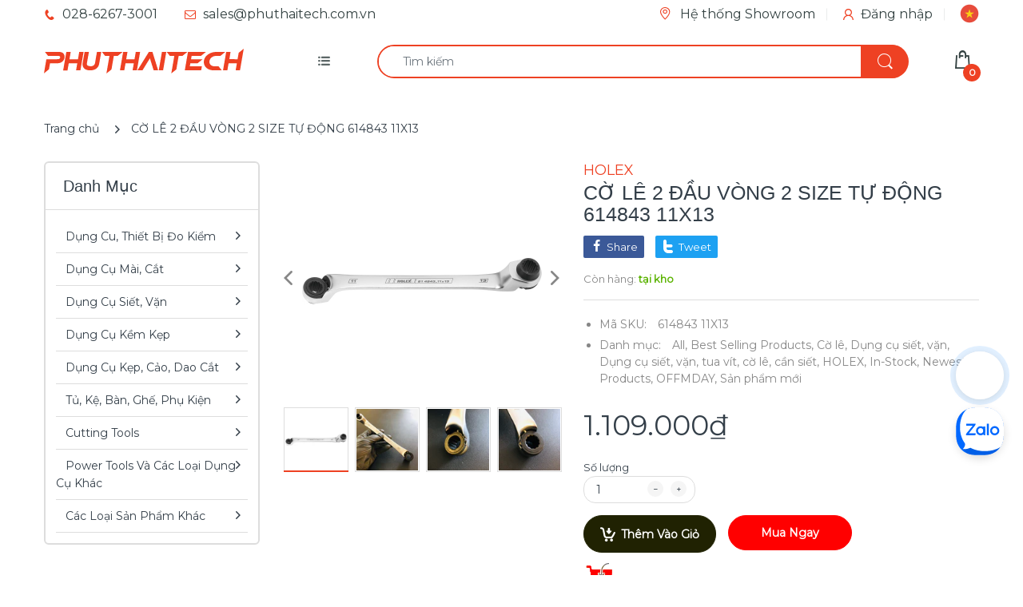

--- FILE ---
content_type: text/html; charset=utf-8
request_url: https://phuthaitech.com.vn/products/co-le-2-dau-vong-2-size-tu-dong-614843-11x13
body_size: 63148
content:

<!doctype html>
  
<html lang="vi" class="js">
<head>
  <script>(function(){const a=function(f,a,b){const c=new Date;c.setTime(c.getTime()+1e3*(60*(60*(24*b))));let e="expires="+c.toUTCString();document.cookie=f+"="+a+";"+e+";path=/"},b=new URLSearchParams(window.location.search),c=b.entries(),d={};for(const[e,a]of c)d[e]=a;if(d.sca_ref){const b=d.sca_ref.split(".");a("scaaf_aid",b[0]),a("scaaf_hc",b[1]),localStorage.setItem("scaaf_aid",b[0]),localStorage.setItem("scaaf_hc",b[1]),localStorage.setItem("scaaf_received","false"),console.log("%c \u25BA Uppromote Affiliate Marketing: (Stored cookie)","background-color: #092C4C; color: #fff; padding: 5px;")}})();</script>
  <meta name="p:domain_verify" content="a665432f1192cbb759625690445dbd9f"/>
  









<!-- ==================================== -->
<!-- DO NOT EDIT ANYTHING BELOW THIS LINE -->

<script async src="https://www.googletagmanager.com/gtag/js?id=AW-392547223"></script><script>
  window.dataLayer = window.dataLayer || [];
  function gtag(){dataLayer.push(arguments);}
  gtag('js', new Date());
  gtag('config', 'AW-392547223');
</script>



<script>
  gtag('event', 'view_item', {
    'send_to': 'AW-392547223',
  	  'value': 1109000,
	
    'items': [{
			'id': 'shopify__6813702193325_40279531585709',
      'google_business_vertical': 'retail'
    }]
	
  });
</script>
<!-- Google Ads Remarketing Tag By FeedArmy Version 2.16 END -->

  
  <link rel="shortcut icon" href="//phuthaitech.com.vn/cdn/shop/files/photo_2025-10-23_10.19.05_32x32.jpg?v=1761189556" type="image/png">
  
  <meta charset="UTF-8">
  <meta http-equiv="Content-Type" content="text/html; charset=utf-8">
  <meta name="viewport" content="width=device-width, initial-scale=1, minimum-scale=1, maximum-scale=1, user-scalable=0" />
  <meta name='HandheldFriendly' content='True'>
  <meta name='MobileOptimized' content='375'>
  <meta http-equiv="cleartype" content="on">
  <meta name="theme-color" content="#ee4123">
  <meta name="facebook-domain-verification" content="bhgb8bqpg81hm8agghh2j8geaxsjbd" />
  <link rel="canonical" href="https://phuthaitech.com.vn/products/co-le-2-dau-vong-2-size-tu-dong-614843-11x13" /><title>Cờ Lê 2 Đầu Vòng 2 Size Tự Động 614843 11x13 - Holex - Nhập Khẩu Từ Đức
&ndash; PHÚ THÁI TECH - Chuyên công cụ cầm tay cao cấp!</title><meta name="description" content="Double ratchet ring spanner 11X13 mm"><!-- /snippets/social-meta-tags.liquid -->


<meta property="og:site_name" content="PHÚ THÁI TECH - Chuyên công cụ cầm tay cao cấp!">
<meta property="og:url" content="https://phuthaitech.com.vn/products/co-le-2-dau-vong-2-size-tu-dong-614843-11x13">
<meta property="og:title" content="CỜ LÊ 2 ĐẦU VÒNG 2 SIZE TỰ ĐỘNG 614843 11X13">
<meta property="og:type" content="product">
<meta property="og:description" content="Version:
Drop-forged.
With close tolerance jaw widths.
Reversible for left- and right-hand tightening, plus centre position.
With unequal jaw widths, deep cranked.
Extremely small working arc of 5°.
Material:
Chrome vanadium steel, matt chrome-plated.
Thông tin kỹ thuật">


  <meta property="og:price:amount" content="1.109.000">
  <meta property="og:price:currency" content="VND">




  <meta property="og:image" content="//phuthaitech.com.vn/cdn/shop/products/1200x1200_f79ba5ad-5f7b-4dd4-8b62-0634c5c8c3be_1200x1200_crop_center.jpg?v=1625748206">
  <meta property="og:image:secure_url" content="//phuthaitech.com.vn/cdn/shop/products/1200x1200_f79ba5ad-5f7b-4dd4-8b62-0634c5c8c3be_1200x1200_crop_center.jpg?v=1625748206">
  <meta property="og:image:width" content="1200">
  <meta property="og:image:height" content="628">




  
    <meta property="og:image" content="//phuthaitech.com.vn/cdn/shop/products/image_063fc5fd-a7c5-483c-98f8-4be7519a30b1_1200x1200_crop_center.jpg?v=1629790563">
    <meta property="og:image:secure_url" content="//phuthaitech.com.vn/cdn/shop/products/image_063fc5fd-a7c5-483c-98f8-4be7519a30b1_1200x1200_crop_center.jpg?v=1629790563">
    <meta property="og:image:width" content="1200">
    <meta property="og:image:height" content="628">
  
    <meta property="og:image" content="//phuthaitech.com.vn/cdn/shop/products/image_d9dd8e71-c353-47a5-b1c8-b14c43ab93b2_1200x1200_crop_center.jpg?v=1629790568">
    <meta property="og:image:secure_url" content="//phuthaitech.com.vn/cdn/shop/products/image_d9dd8e71-c353-47a5-b1c8-b14c43ab93b2_1200x1200_crop_center.jpg?v=1629790568">
    <meta property="og:image:width" content="1200">
    <meta property="og:image:height" content="628">
  
    <meta property="og:image" content="//phuthaitech.com.vn/cdn/shop/products/image_8e1bea36-0387-4025-845a-b24da2976b49_1200x1200_crop_center.jpg?v=1629790572">
    <meta property="og:image:secure_url" content="//phuthaitech.com.vn/cdn/shop/products/image_8e1bea36-0387-4025-845a-b24da2976b49_1200x1200_crop_center.jpg?v=1629790572">
    <meta property="og:image:width" content="1200">
    <meta property="og:image:height" content="628">
  




<meta name="twitter:card" content="summary_large_image">
<meta name="twitter:title" content="CỜ LÊ 2 ĐẦU VÒNG 2 SIZE TỰ ĐỘNG 614843 11X13">
<meta name="twitter:description" content="Version:
Drop-forged.
With close tolerance jaw widths.
Reversible for left- and right-hand tightening, plus centre position.
With unequal jaw widths, deep cranked.
Extremely small working arc of 5°.
Material:
Chrome vanadium steel, matt chrome-plated.
Thông tin kỹ thuật">

  <meta name="twitter:image" content="//phuthaitech.com.vn/cdn/shop/products/1200x1200_f79ba5ad-5f7b-4dd4-8b62-0634c5c8c3be_1200x1200_crop_center.jpg?v=1625748206">

  <link rel="preconnect dns-prefetch" href="https://cdn.shopify.com">
  <link rel="preconnect dns-prefetch" href="https://v.shopify.com">
  <link rel="preconnect dns-prefetch" href="https://cdn.shopifycloud.com">

  

  <link rel="preload" href="//phuthaitech.com.vn/cdn/shop/t/19/assets/header-footer.scss.css?v=39693939649391337061761963424" as="style">
  <link rel="preload" href="//phuthaitech.com.vn/cdn/shop/t/19/assets/global.scss.css?v=100296726703942957451761189345" as="style">
  
  <link rel="preload" href="//phuthaitech.com.vn/cdn/shop/t/19/assets/styles.scss.css?v=71336221789750794751761963424" as="style">
  
  <link rel="preload" href="//phuthaitech.com.vn/cdn/shop/t/19/assets/vendor.css?v=12767594236338578221669713133" as="style">
  <link rel="preload" href="//phuthaitech.com.vn/cdn/shop/t/19/assets/arenafont.css?v=43568303377383646491705914501" as="style">
    
  

  <!-- header-css-file  ================================================== -->
  <link href="https://fonts.googleapis.com/css?family=Open Sans Condensed|Montserrat&display=swap&subset=vietnamese" rel="stylesheet" type="text/css"/>
  <link rel="stylesheet" href="https://cdnjs.cloudflare.com/ajax/libs/font-awesome/4.7.0/css/font-awesome.min.css">
  <link href="//phuthaitech.com.vn/cdn/shop/t/19/assets/vendor.css?v=12767594236338578221669713133" rel="stylesheet" type="text/css" media="all">
  <link href="//phuthaitech.com.vn/cdn/shop/t/19/assets/header-footer.scss.css?v=39693939649391337061761963424" rel="stylesheet" type="text/css" media="all">
  <link href="//phuthaitech.com.vn/cdn/shop/t/19/assets/global.scss.css?v=100296726703942957451761189345" rel="stylesheet" type="text/css" media="all">
  
  
  <link href="//phuthaitech.com.vn/cdn/shop/t/19/assets/styles.scss.css?v=71336221789750794751761963424" rel="stylesheet" type="text/css" media="all">
  

  
    
      
    
  
  
  <link href="//phuthaitech.com.vn/cdn/shop/t/19/assets/arenafont.css?v=43568303377383646491705914501" rel="stylesheet" type="text/css" media="all">
  
 
	<script crossorigin="anonymous" async src="//phuthaitech.com.vn/cdn/shop/t/19/assets/lazysizes.min.js?v=19944551759608041491669713133"></script>

  
  <script type="text/javascript">
    var customerLogged = ''
    var arn_wl_cp_settings = {"general_settings":{"show_number_status":true,"app_script":true,"app_wishlist_layout":"proxy","preloader_icon":{"icon_id":"icon-1","svg":"\u003cpath d=\"M0.001 16.051l-0.001 0c0 0 0 0.003 0.001 0.007 0.003 0.121 0.017 0.24 0.041 0.355 0.006 0.055 0.013 0.114 0.021 0.18 0.007 0.059 0.014 0.122 0.022 0.19 0.012 0.080 0.024 0.165 0.037 0.256 0.027 0.18 0.056 0.379 0.091 0.592 0.042 0.201 0.088 0.419 0.136 0.652 0.022 0.116 0.055 0.235 0.087 0.356s0.065 0.247 0.099 0.375c0.018 0.064 0.032 0.129 0.053 0.194s0.041 0.131 0.062 0.197 0.085 0.268 0.129 0.406c0.011 0.035 0.022 0.069 0.033 0.104 0.013 0.034 0.025 0.069 0.038 0.104 0.026 0.069 0.052 0.139 0.078 0.21 0.053 0.14 0.107 0.284 0.162 0.429 0.061 0.143 0.124 0.288 0.188 0.435 0.032 0.073 0.064 0.147 0.096 0.222s0.071 0.147 0.107 0.221c0.073 0.147 0.146 0.297 0.221 0.448 0.077 0.15 0.163 0.297 0.245 0.448 0.042 0.075 0.084 0.15 0.126 0.226s0.091 0.148 0.136 0.223c0.092 0.148 0.185 0.298 0.279 0.448 0.395 0.59 0.834 1.174 1.319 1.727 0.491 0.549 1.023 1.070 1.584 1.55 0.568 0.473 1.165 0.903 1.773 1.285 0.613 0.376 1.239 0.697 1.856 0.973 0.156 0.064 0.311 0.127 0.465 0.19 0.077 0.030 0.152 0.064 0.229 0.091s0.154 0.054 0.23 0.081 0.302 0.108 0.453 0.156c0.151 0.045 0.3 0.089 0.447 0.133 0.074 0.021 0.146 0.045 0.219 0.063s0.146 0.036 0.218 0.053c0.144 0.035 0.286 0.069 0.425 0.103 0.141 0.027 0.279 0.054 0.415 0.080 0.068 0.013 0.135 0.026 0.201 0.038 0.033 0.006 0.066 0.012 0.099 0.019 0.033 0.005 0.066 0.009 0.099 0.014 0.131 0.018 0.259 0.036 0.384 0.053 0.062 0.009 0.124 0.017 0.185 0.026s0.122 0.012 0.182 0.018c0.119 0.011 0.236 0.021 0.349 0.031s0.222 0.021 0.329 0.023c0.007 0 0.014 0 0.021 0.001 0.019 1.088 0.906 1.964 1.999 1.964 0.017 0 0.034-0.001 0.051-0.001v0.001c0 0 0.003-0 0.007-0.001 0.121-0.003 0.24-0.017 0.355-0.041 0.055-0.006 0.114-0.013 0.18-0.021 0.059-0.007 0.122-0.014 0.19-0.022 0.080-0.012 0.165-0.024 0.256-0.037 0.18-0.027 0.379-0.056 0.592-0.091 0.201-0.042 0.419-0.088 0.652-0.136 0.116-0.022 0.235-0.056 0.356-0.087s0.247-0.065 0.375-0.099c0.064-0.018 0.129-0.032 0.194-0.053s0.13-0.041 0.197-0.062 0.268-0.085 0.406-0.129c0.035-0.011 0.069-0.022 0.104-0.033 0.034-0.013 0.069-0.025 0.104-0.038 0.069-0.026 0.139-0.052 0.21-0.078 0.14-0.053 0.284-0.107 0.429-0.162 0.143-0.061 0.288-0.124 0.436-0.188 0.073-0.032 0.147-0.064 0.222-0.096s0.147-0.071 0.221-0.107c0.147-0.073 0.297-0.146 0.448-0.221 0.15-0.077 0.297-0.163 0.448-0.245 0.075-0.042 0.15-0.084 0.226-0.126s0.148-0.091 0.223-0.136c0.148-0.092 0.298-0.185 0.448-0.279 0.59-0.395 1.174-0.834 1.727-1.319 0.549-0.491 1.070-1.023 1.55-1.584 0.473-0.568 0.903-1.165 1.285-1.773 0.376-0.613 0.697-1.239 0.973-1.855 0.064-0.156 0.127-0.311 0.19-0.465 0.030-0.077 0.064-0.152 0.091-0.229s0.054-0.154 0.081-0.23 0.108-0.302 0.156-0.453c0.045-0.151 0.089-0.3 0.133-0.447 0.021-0.074 0.045-0.146 0.063-0.219s0.036-0.146 0.053-0.218c0.035-0.144 0.069-0.286 0.103-0.425 0.027-0.141 0.054-0.279 0.080-0.415 0.013-0.068 0.026-0.135 0.038-0.201 0.006-0.033 0.012-0.066 0.019-0.099 0.005-0.033 0.009-0.066 0.014-0.099 0.018-0.131 0.036-0.259 0.053-0.384 0.009-0.062 0.017-0.124 0.026-0.185s0.012-0.122 0.018-0.182c0.011-0.119 0.021-0.236 0.031-0.349s0.021-0.222 0.023-0.329c0.001-0.017 0.001-0.033 0.002-0.049 1.101-0.005 1.992-0.898 1.992-2 0-0.017-0.001-0.034-0.001-0.051h0.001c0 0-0-0.003-0.001-0.007-0.003-0.121-0.017-0.24-0.041-0.355-0.006-0.055-0.013-0.114-0.021-0.181-0.007-0.059-0.014-0.122-0.022-0.19-0.012-0.080-0.024-0.165-0.037-0.255-0.027-0.18-0.056-0.379-0.091-0.592-0.042-0.201-0.088-0.419-0.136-0.652-0.022-0.116-0.055-0.235-0.087-0.357s-0.065-0.247-0.099-0.375c-0.018-0.064-0.032-0.129-0.053-0.194s-0.041-0.13-0.062-0.197-0.085-0.268-0.129-0.406c-0.011-0.034-0.022-0.069-0.033-0.104-0.013-0.034-0.025-0.069-0.038-0.104-0.026-0.069-0.052-0.139-0.078-0.21-0.053-0.141-0.107-0.284-0.162-0.429-0.061-0.143-0.124-0.288-0.188-0.435-0.032-0.073-0.064-0.147-0.096-0.222s-0.071-0.147-0.107-0.221c-0.073-0.147-0.146-0.297-0.221-0.448-0.077-0.15-0.163-0.297-0.245-0.448-0.042-0.075-0.084-0.15-0.126-0.226s-0.091-0.148-0.136-0.223c-0.092-0.148-0.185-0.298-0.279-0.448-0.395-0.59-0.834-1.174-1.319-1.727-0.491-0.549-1.023-1.070-1.584-1.55-0.568-0.473-1.165-0.903-1.773-1.285-0.613-0.376-1.239-0.697-1.855-0.973-0.156-0.064-0.311-0.127-0.465-0.19-0.077-0.030-0.152-0.063-0.229-0.091s-0.154-0.054-0.23-0.081-0.302-0.108-0.453-0.156c-0.151-0.045-0.3-0.089-0.447-0.133-0.074-0.021-0.146-0.045-0.219-0.063s-0.146-0.036-0.218-0.053c-0.144-0.035-0.286-0.069-0.425-0.103-0.141-0.027-0.279-0.054-0.415-0.080-0.068-0.013-0.135-0.026-0.201-0.038-0.033-0.006-0.066-0.012-0.099-0.019-0.033-0.005-0.066-0.009-0.099-0.014-0.131-0.018-0.259-0.036-0.384-0.053-0.062-0.009-0.124-0.017-0.185-0.026s-0.122-0.012-0.182-0.018c-0.119-0.010-0.236-0.021-0.349-0.031s-0.222-0.021-0.329-0.023c-0.027-0.001-0.052-0.002-0.078-0.003-0.020-1.087-0.907-1.962-1.999-1.962-0.017 0-0.034 0.001-0.051 0.001l-0-0.001c0 0-0.003 0-0.007 0.001-0.121 0.003-0.24 0.017-0.355 0.041-0.055 0.006-0.114 0.013-0.181 0.021-0.059 0.007-0.122 0.014-0.19 0.022-0.080 0.012-0.165 0.024-0.255 0.037-0.18 0.027-0.379 0.056-0.592 0.091-0.201 0.042-0.419 0.088-0.652 0.136-0.116 0.022-0.235 0.056-0.356 0.087s-0.247 0.065-0.375 0.099c-0.064 0.018-0.129 0.032-0.194 0.053s-0.13 0.041-0.197 0.062-0.268 0.085-0.406 0.129c-0.034 0.011-0.069 0.022-0.104 0.033-0.034 0.013-0.069 0.025-0.104 0.038-0.069 0.026-0.139 0.052-0.21 0.078-0.14 0.053-0.284 0.107-0.429 0.162-0.143 0.061-0.288 0.124-0.435 0.188-0.073 0.032-0.147 0.064-0.222 0.096s-0.147 0.071-0.221 0.107c-0.147 0.073-0.297 0.146-0.448 0.221-0.15 0.077-0.297 0.163-0.448 0.245-0.075 0.042-0.15 0.084-0.226 0.126s-0.148 0.091-0.223 0.136c-0.148 0.092-0.298 0.185-0.448 0.279-0.59 0.395-1.174 0.834-1.727 1.319-0.549 0.491-1.070 1.023-1.55 1.584-0.473 0.568-0.903 1.165-1.285 1.773-0.376 0.613-0.697 1.239-0.973 1.855-0.064 0.156-0.127 0.311-0.19 0.465-0.030 0.077-0.063 0.152-0.091 0.229s-0.054 0.154-0.081 0.23-0.108 0.302-0.156 0.453c-0.045 0.151-0.089 0.3-0.132 0.447-0.021 0.074-0.045 0.146-0.063 0.219s-0.036 0.146-0.053 0.218c-0.035 0.144-0.069 0.286-0.103 0.425-0.027 0.141-0.054 0.279-0.080 0.415-0.013 0.068-0.026 0.135-0.038 0.201-0.006 0.033-0.012 0.066-0.019 0.099-0.005 0.033-0.009 0.066-0.014 0.099-0.018 0.131-0.036 0.259-0.053 0.384-0.009 0.062-0.017 0.124-0.026 0.185s-0.012 0.122-0.018 0.182c-0.010 0.119-0.021 0.236-0.031 0.349s-0.021 0.222-0.023 0.329c-0.001 0.017-0.001 0.034-0.002 0.051-1.074 0.035-1.934 0.916-1.934 1.998 0 0.017 0.001 0.034 0.001 0.051zM2.297 14.022c0.001-0.006 0.003-0.012 0.004-0.018 0.020-0.101 0.051-0.204 0.080-0.311s0.059-0.215 0.090-0.327c0.016-0.056 0.029-0.113 0.048-0.169s0.038-0.113 0.057-0.171 0.077-0.233 0.117-0.353c0.010-0.030 0.020-0.060 0.030-0.090 0.012-0.030 0.023-0.060 0.035-0.090 0.023-0.060 0.047-0.121 0.071-0.182 0.047-0.122 0.096-0.246 0.145-0.373 0.055-0.124 0.111-0.25 0.168-0.377 0.028-0.064 0.057-0.128 0.086-0.192s0.064-0.127 0.095-0.191c0.065-0.128 0.13-0.257 0.197-0.388 0.069-0.129 0.145-0.257 0.219-0.387 0.037-0.065 0.074-0.13 0.112-0.195s0.081-0.128 0.121-0.193c0.082-0.128 0.164-0.257 0.247-0.388 0.351-0.509 0.739-1.012 1.167-1.489 0.434-0.472 0.901-0.919 1.394-1.33 0.499-0.404 1.021-0.77 1.552-1.094 0.535-0.319 1.081-0.589 1.617-0.821 0.136-0.053 0.271-0.106 0.404-0.158 0.067-0.025 0.132-0.053 0.199-0.076s0.134-0.045 0.2-0.067 0.262-0.090 0.392-0.129c0.131-0.037 0.26-0.073 0.387-0.109 0.064-0.017 0.126-0.037 0.189-0.052s0.126-0.029 0.189-0.043c0.124-0.028 0.247-0.056 0.367-0.084 0.121-0.021 0.241-0.043 0.358-0.063 0.058-0.010 0.116-0.021 0.173-0.031 0.029-0.005 0.057-0.010 0.085-0.015 0.029-0.003 0.057-0.007 0.085-0.010 0.113-0.014 0.223-0.028 0.331-0.041 0.054-0.007 0.107-0.013 0.159-0.020s0.105-0.008 0.157-0.013c0.103-0.007 0.203-0.015 0.3-0.022s0.191-0.016 0.283-0.016c0.183-0.004 0.354-0.008 0.512-0.012 0.146 0.005 0.28 0.010 0.401 0.014 0.060 0.002 0.116 0.003 0.17 0.005 0.066 0.004 0.128 0.008 0.186 0.012 0.067 0.004 0.127 0.008 0.182 0.012 0.102 0.016 0.206 0.024 0.312 0.024 0.015 0 0.029-0.001 0.044-0.001 0.004 0 0.007 0 0.007 0v-0.001c0.973-0.024 1.773-0.743 1.924-1.68 0.017 0.004 0.033 0.007 0.050 0.011 0.101 0.020 0.204 0.051 0.311 0.080s0.215 0.059 0.327 0.090c0.056 0.016 0.113 0.029 0.169 0.048s0.113 0.038 0.171 0.057 0.233 0.077 0.353 0.117c0.030 0.010 0.060 0.020 0.090 0.030 0.030 0.012 0.060 0.023 0.090 0.035 0.060 0.023 0.121 0.047 0.182 0.071 0.122 0.047 0.246 0.096 0.373 0.145 0.124 0.055 0.25 0.111 0.378 0.168 0.064 0.028 0.128 0.057 0.192 0.086s0.127 0.064 0.191 0.095c0.128 0.065 0.257 0.13 0.388 0.197 0.13 0.069 0.257 0.145 0.387 0.219 0.065 0.037 0.13 0.074 0.195 0.112s0.128 0.081 0.193 0.121c0.128 0.082 0.257 0.164 0.388 0.247 0.509 0.351 1.012 0.739 1.489 1.167 0.472 0.434 0.919 0.901 1.33 1.394 0.404 0.499 0.77 1.021 1.094 1.552 0.319 0.535 0.589 1.081 0.821 1.617 0.053 0.136 0.106 0.271 0.158 0.404 0.025 0.067 0.053 0.132 0.076 0.199s0.045 0.134 0.067 0.2 0.090 0.262 0.129 0.392c0.037 0.131 0.073 0.26 0.109 0.387 0.017 0.064 0.037 0.126 0.052 0.189s0.029 0.126 0.043 0.189c0.028 0.124 0.056 0.247 0.084 0.367 0.021 0.121 0.043 0.241 0.063 0.358 0.010 0.058 0.020 0.116 0.031 0.173 0.005 0.029 0.010 0.057 0.015 0.085 0.003 0.029 0.007 0.057 0.010 0.085 0.014 0.113 0.028 0.223 0.041 0.331 0.007 0.054 0.014 0.107 0.020 0.159s0.008 0.105 0.013 0.157c0.007 0.103 0.015 0.203 0.022 0.3s0.016 0.191 0.016 0.283c0.004 0.183 0.008 0.354 0.012 0.512-0.005 0.146-0.010 0.28-0.014 0.401-0.002 0.060-0.003 0.116-0.005 0.17-0.004 0.066-0.008 0.128-0.012 0.186-0.004 0.067-0.008 0.127-0.012 0.182-0.016 0.102-0.024 0.206-0.024 0.312 0 0.015 0.001 0.029 0.001 0.044-0 0.004-0 0.007-0 0.007h0.001c0.024 0.961 0.726 1.754 1.646 1.918-0.002 0.009-0.004 0.018-0.006 0.028-0.020 0.102-0.051 0.204-0.080 0.311s-0.059 0.215-0.090 0.327c-0.016 0.056-0.029 0.113-0.048 0.169s-0.038 0.113-0.057 0.171-0.077 0.233-0.117 0.353c-0.010 0.030-0.020 0.060-0.030 0.090-0.012 0.030-0.023 0.060-0.035 0.090-0.023 0.060-0.047 0.121-0.071 0.182-0.047 0.122-0.096 0.246-0.145 0.373-0.055 0.124-0.111 0.25-0.169 0.378-0.028 0.064-0.057 0.128-0.086 0.192s-0.064 0.127-0.095 0.191c-0.065 0.128-0.13 0.257-0.197 0.388-0.069 0.129-0.145 0.257-0.219 0.387-0.037 0.065-0.074 0.13-0.112 0.195s-0.081 0.128-0.121 0.193c-0.082 0.128-0.164 0.257-0.247 0.388-0.351 0.509-0.738 1.012-1.167 1.489-0.434 0.472-0.901 0.919-1.394 1.33-0.499 0.404-1.021 0.77-1.552 1.094-0.535 0.319-1.081 0.589-1.617 0.821-0.136 0.053-0.271 0.106-0.404 0.158-0.067 0.025-0.132 0.053-0.199 0.076s-0.134 0.045-0.2 0.067-0.262 0.090-0.392 0.129c-0.131 0.037-0.26 0.073-0.387 0.109-0.064 0.017-0.126 0.037-0.189 0.052s-0.126 0.029-0.189 0.043c-0.124 0.028-0.247 0.056-0.367 0.084-0.122 0.021-0.241 0.043-0.358 0.063-0.058 0.010-0.116 0.021-0.173 0.031-0.029 0.005-0.057 0.010-0.085 0.015-0.029 0.003-0.057 0.007-0.085 0.010-0.113 0.014-0.223 0.028-0.331 0.041-0.054 0.007-0.107 0.014-0.159 0.020s-0.105 0.008-0.157 0.013c-0.103 0.007-0.203 0.015-0.3 0.022s-0.191 0.016-0.283 0.016c-0.183 0.004-0.354 0.008-0.512 0.012-0.146-0.005-0.28-0.010-0.401-0.014-0.060-0.002-0.116-0.003-0.17-0.005-0.066-0.004-0.128-0.008-0.186-0.012-0.067-0.004-0.127-0.008-0.182-0.012-0.102-0.016-0.206-0.024-0.312-0.024-0.015 0-0.029 0.001-0.044 0.001-0.004-0-0.007-0-0.007-0v0.001c-0.969 0.024-1.766 0.737-1.921 1.668-0.1-0.020-0.201-0.050-0.306-0.079-0.106-0.029-0.215-0.059-0.327-0.090-0.056-0.016-0.113-0.029-0.169-0.048s-0.113-0.038-0.171-0.057-0.233-0.077-0.353-0.117c-0.030-0.010-0.060-0.020-0.090-0.030-0.030-0.012-0.060-0.023-0.090-0.035-0.060-0.023-0.121-0.047-0.182-0.071-0.122-0.048-0.246-0.096-0.373-0.145-0.124-0.055-0.25-0.111-0.377-0.168-0.064-0.028-0.128-0.057-0.192-0.086s-0.127-0.064-0.191-0.095c-0.128-0.065-0.257-0.13-0.388-0.197-0.13-0.069-0.257-0.145-0.387-0.219-0.065-0.037-0.13-0.074-0.195-0.112s-0.128-0.081-0.193-0.121c-0.128-0.082-0.257-0.164-0.388-0.247-0.509-0.351-1.012-0.738-1.489-1.166-0.472-0.434-0.919-0.901-1.33-1.394-0.404-0.499-0.77-1.021-1.094-1.552-0.319-0.535-0.589-1.081-0.821-1.617-0.053-0.136-0.106-0.271-0.158-0.404-0.025-0.067-0.053-0.132-0.076-0.199s-0.045-0.134-0.067-0.2-0.090-0.262-0.129-0.392c-0.037-0.131-0.073-0.26-0.109-0.387-0.017-0.064-0.037-0.126-0.052-0.189s-0.029-0.126-0.043-0.189c-0.028-0.124-0.056-0.247-0.084-0.367-0.021-0.121-0.043-0.241-0.063-0.358-0.010-0.058-0.021-0.116-0.031-0.173-0.005-0.029-0.010-0.057-0.015-0.085-0.003-0.029-0.007-0.057-0.010-0.085-0.014-0.113-0.028-0.223-0.041-0.331-0.007-0.054-0.013-0.107-0.020-0.159s-0.008-0.105-0.013-0.157c-0.007-0.103-0.015-0.203-0.022-0.3s-0.016-0.191-0.016-0.283c-0.004-0.183-0.008-0.354-0.012-0.512 0.005-0.146 0.010-0.28 0.014-0.401 0.002-0.060 0.003-0.116 0.005-0.17 0.004-0.066 0.008-0.128 0.012-0.186 0.004-0.067 0.008-0.127 0.012-0.182 0.015-0.102 0.024-0.206 0.024-0.312 0-0.015-0.001-0.029-0.001-0.044 0-0.004 0.001-0.007 0.001-0.007h-0.001c-0.024-0.981-0.754-1.786-1.701-1.927z\"\u003e\u003c\/path\u003e","width":24,"height":24,"view_box":"0 0 32 32","icon_color":"#43467F"}},"wishlist_settings":{"wishlist_add_to_cart_class":"add-to-cart-wishlist","wishlist_enable":true,"wishlist_product_number":10,"wishlist_layout":"page","redirect_wishlist":["cart"],"records_per_page":5,"wishlist_add_class":"add-to-wishlist","wishlist_show_class":"show-wishlist","wishlist_remove_class":"remove-wishlist","add_class_icon":{"icon_id":"icon-1","svg":"\u003cpath d=\"M12.8194 22C12.5802 22 12.3665 21.9145 12.1785 21.7436L3.25614 13.1289L2.87156 12.7444C2.70063 12.5734 2.43569 12.2572 2.07675 11.7957C1.71781 11.3342 1.39305 10.8727 1.10247 10.4112C0.811898 9.94972 0.555509 9.37712 0.333306 8.69341C0.111102 8.00971 0 7.35164 0 6.71922C0 4.61683 0.606787 2.97594 1.82036 1.79655C3.03394 0.617164 4.70901 0.018924 6.84558 0.00183139C7.42673 0.00183139 8.02497 0.104384 8.64031 0.309495C9.25564 0.514607 9.82824 0.796636 10.3581 1.15558C10.888 1.51452 11.3495 1.83928 11.7426 2.12986C12.1357 2.42043 12.4947 2.74519 12.8194 3.10414C13.1613 2.76228 13.5202 2.43752 13.8963 2.12986C14.2723 1.82219 14.7338 1.49743 15.2808 1.15558C15.8277 0.813728 16.4003 0.531699 16.9986 0.309495C17.5968 0.0872916 18.1951 -0.0152612 18.7933 0.00183139C20.9299 0.00183139 22.605 0.600071 23.8185 1.79655C25.0321 2.99303 25.6389 4.6382 25.6389 6.73204C25.6389 8.82588 24.545 10.9667 22.3571 13.1546L13.4604 21.7436C13.2895 21.9145 13.0758 22 12.8194 22Z\"\/\u003e","width":26,"height":22,"view_box":"0 0 26 22","icon_color":"#000000","icon_active_color":"#ff0000"},"show_class_icon":{"icon_id":"icon-1","svg":"\u003cpath d=\"M12.8194 22C12.5802 22 12.3665 21.9145 12.1785 21.7436L3.25614 13.1289L2.87156 12.7444C2.70063 12.5734 2.43569 12.2572 2.07675 11.7957C1.71781 11.3342 1.39305 10.8727 1.10247 10.4112C0.811898 9.94972 0.555509 9.37712 0.333306 8.69341C0.111102 8.00971 0 7.35164 0 6.71922C0 4.61683 0.606787 2.97594 1.82036 1.79655C3.03394 0.617164 4.70901 0.018924 6.84558 0.00183139C7.42673 0.00183139 8.02497 0.104384 8.64031 0.309495C9.25564 0.514607 9.82824 0.796636 10.3581 1.15558C10.888 1.51452 11.3495 1.83928 11.7426 2.12986C12.1357 2.42043 12.4947 2.74519 12.8194 3.10414C13.1613 2.76228 13.5202 2.43752 13.8963 2.12986C14.2723 1.82219 14.7338 1.49743 15.2808 1.15558C15.8277 0.813728 16.4003 0.531699 16.9986 0.309495C17.5968 0.0872916 18.1951 -0.0152612 18.7933 0.00183139C20.9299 0.00183139 22.605 0.600071 23.8185 1.79655C25.0321 2.99303 25.6389 4.6382 25.6389 6.73204C25.6389 8.82588 24.545 10.9667 22.3571 13.1546L13.4604 21.7436C13.2895 21.9145 13.0758 22 12.8194 22Z\"\/\u003e","width":26,"height":22,"view_box":"0 0 26 22","icon_color":"#000000"},"remove_class_icon":{"icon_id":"icon-1","svg":"\u003cpath d=\"M6 32h20l2-22h-24zM20 4v-4h-8v4h-10v6l2-2h24l2 2v-6h-10zM18 4h-4v-2h4v2z\"\u003e\u003c\/path\u003e","width":24,"height":24,"view_box":"0 0 32 32","icon_color":"#000000"},"wishlist_page_title":"Wishlist Page","wishlist_disable_msg":"Wishlist is disabled","wishlist_empty_msg":"No products in wishlist!","wishlist_login_msg":"You have not logged in. Please \u003ca title=\"Login url\" href=\"\/account\/login\"\u003eLogin\u003c\/a\u003e to view wishlist content.","table_product_heading":"Product Name","table_quantity_heading":"Quantity","table_variants_heading":"Variants","table_image_heading":"Image","table_price_heading":"Price","table_delete_heading":"Delete","table_add_to_cart":"Add To Cart","table_available_heading":"Available","table_instock":"In stock","table_outstock":"Out stock","table_view_btn":"View Product","notify_login":"Please login first to use wishlist function","notify_limit":"Only {limit} products allowed to add to wishlist","notify_getlist_error":"There is an error when getting wishlist"},"compare_settings":{"compare_enable":true,"compare_product_number":2,"compare_add_class":"add-to-compare","compare_show_class":"show-compare","compare_remove_class":"remove-compare","compare_options":["vendor","collection","options","availability","rating"],"compare_layout":["popup"],"add_class_icon":{"icon_id":"icon-1","svg":"\u003cpath d=\"M21.6334 13.2821C21.6334 13.3333 21.6334 13.3675 21.6334 13.3846C21.0175 15.9487 19.7344 18.0256 17.784 19.6154C15.8337 21.2051 13.5497 22 10.9322 22C9.54641 22 8.20341 21.735 6.90318 21.2051C5.60295 20.6752 4.43959 19.9231 3.4131 18.9487L1.56541 20.7949C1.37722 20.9829 1.16336 21.0769 0.923846 21.0769C0.68433 21.0769 0.470477 20.9829 0.282286 20.7949C0.0940954 20.6068 0 20.3932 0 20.1538V13.7436C0 13.5043 0.0940954 13.2906 0.282286 13.1026C0.470477 12.9145 0.68433 12.8205 0.923846 12.8205H7.33944C7.57896 12.8205 7.79281 12.9145 7.981 13.1026C8.16919 13.2906 8.25474 13.5043 8.23763 13.7436C8.22052 13.9829 8.13498 14.1966 7.981 14.3846L6.005 16.359C6.68933 16.9744 7.4592 17.4615 8.31462 17.8205C9.17003 18.1795 10.0682 18.3504 11.0092 18.3333C12.2752 18.3333 13.4642 18.0171 14.5762 17.3846C15.6883 16.7521 16.5779 15.906 17.2451 14.8462C17.3478 14.6752 17.6044 14.1111 18.015 13.1538C18.0834 12.9316 18.2203 12.8205 18.4256 12.8205H21.1715C21.3083 12.8205 21.4195 12.8718 21.5051 12.9744C21.5906 13.0769 21.6334 13.1795 21.6334 13.2821ZM21.9927 1.84615V8.25641C21.9927 8.49573 21.9071 8.7094 21.736 8.89744C21.565 9.08547 21.3426 9.17949 21.0688 9.17949H14.6532C14.4137 9.17949 14.1999 9.08547 14.0117 8.89744C13.8235 8.7094 13.7379 8.49573 13.755 8.25641C13.7721 8.01709 13.8577 7.80342 14.0117 7.61538L15.9877 5.64103C14.5848 4.32479 12.9253 3.66667 11.0092 3.66667C9.72605 3.66667 8.52847 3.98291 7.41643 4.61539C6.30439 5.24786 5.41476 6.09402 4.74754 7.15385C4.64489 7.32479 4.39682 7.88889 4.00333 8.84616C3.91779 9.06838 3.77237 9.17949 3.56707 9.17949H0.718547C0.598789 9.17949 0.487585 9.12821 0.384936 9.02564C0.282286 8.92308 0.239516 8.82051 0.256624 8.71795V8.61539C0.872521 6.05128 2.16419 3.97436 4.13164 2.38462C6.09909 0.794873 8.3916 0 11.0092 0C12.3949 0 13.7465 0.264958 15.0638 0.794872C16.3812 1.32479 17.5531 2.07692 18.5796 3.05128L20.4273 1.20513C20.6155 1.01709 20.8293 0.923078 21.0688 0.923078C21.3083 0.923078 21.5307 1.01709 21.736 1.20513C21.9413 1.39316 22.0269 1.60684 21.9927 1.84615Z\"\/\u003e","width":22,"height":22,"view_box":"0 0 22 22","icon_color":"#000000","icon_active_color":"#ff0000"},"show_class_icon":{"icon_id":"icon-1","svg":"\u003cpath d=\"M21.6334 13.2821C21.6334 13.3333 21.6334 13.3675 21.6334 13.3846C21.0175 15.9487 19.7344 18.0256 17.784 19.6154C15.8337 21.2051 13.5497 22 10.9322 22C9.54641 22 8.20341 21.735 6.90318 21.2051C5.60295 20.6752 4.43959 19.9231 3.4131 18.9487L1.56541 20.7949C1.37722 20.9829 1.16336 21.0769 0.923846 21.0769C0.68433 21.0769 0.470477 20.9829 0.282286 20.7949C0.0940954 20.6068 0 20.3932 0 20.1538V13.7436C0 13.5043 0.0940954 13.2906 0.282286 13.1026C0.470477 12.9145 0.68433 12.8205 0.923846 12.8205H7.33944C7.57896 12.8205 7.79281 12.9145 7.981 13.1026C8.16919 13.2906 8.25474 13.5043 8.23763 13.7436C8.22052 13.9829 8.13498 14.1966 7.981 14.3846L6.005 16.359C6.68933 16.9744 7.4592 17.4615 8.31462 17.8205C9.17003 18.1795 10.0682 18.3504 11.0092 18.3333C12.2752 18.3333 13.4642 18.0171 14.5762 17.3846C15.6883 16.7521 16.5779 15.906 17.2451 14.8462C17.3478 14.6752 17.6044 14.1111 18.015 13.1538C18.0834 12.9316 18.2203 12.8205 18.4256 12.8205H21.1715C21.3083 12.8205 21.4195 12.8718 21.5051 12.9744C21.5906 13.0769 21.6334 13.1795 21.6334 13.2821ZM21.9927 1.84615V8.25641C21.9927 8.49573 21.9071 8.7094 21.736 8.89744C21.565 9.08547 21.3426 9.17949 21.0688 9.17949H14.6532C14.4137 9.17949 14.1999 9.08547 14.0117 8.89744C13.8235 8.7094 13.7379 8.49573 13.755 8.25641C13.7721 8.01709 13.8577 7.80342 14.0117 7.61538L15.9877 5.64103C14.5848 4.32479 12.9253 3.66667 11.0092 3.66667C9.72605 3.66667 8.52847 3.98291 7.41643 4.61539C6.30439 5.24786 5.41476 6.09402 4.74754 7.15385C4.64489 7.32479 4.39682 7.88889 4.00333 8.84616C3.91779 9.06838 3.77237 9.17949 3.56707 9.17949H0.718547C0.598789 9.17949 0.487585 9.12821 0.384936 9.02564C0.282286 8.92308 0.239516 8.82051 0.256624 8.71795V8.61539C0.872521 6.05128 2.16419 3.97436 4.13164 2.38462C6.09909 0.794873 8.3916 0 11.0092 0C12.3949 0 13.7465 0.264958 15.0638 0.794872C16.3812 1.32479 17.5531 2.07692 18.5796 3.05128L20.4273 1.20513C20.6155 1.01709 20.8293 0.923078 21.0688 0.923078C21.3083 0.923078 21.5307 1.01709 21.736 1.20513C21.9413 1.39316 22.0269 1.60684 21.9927 1.84615Z\"\/\u003e","width":26,"height":22,"view_box":"0 0 26 22","icon_color":"#000000"},"remove_class_icon":{"icon_id":"icon-1","svg":"\u003cpath d=\"M6 32h20l2-22h-24zM20 4v-4h-8v4h-10v6l2-2h24l2 2v-6h-10zM18 4h-4v-2h4v2z\"\u003e\u003c\/path\u003e","width":24,"height":24,"view_box":"0 0 32 32","icon_color":"#000000"},"compare_page_title":"Compare Page","compare_disable_msg":"Compare is disabled","compare_empty_msg":"No products in compare!","table_feature_heading":"Features","table_availability_heading":"Availability","table_delete_heading":"Delete","table_option_heading":"Options","table_vendor_heading":"Vendor","table_collection_heading":"Collection","table_review_heading":"Rating","table_instock":"In stock","table_outstock":"Out stock","table_view_btn":"View Product","notify_limit":"Only {limit} products allowed to add to compare","notify_modal_plugin":"No modal plugin. Please embed Fancybox of Bootstrap modal to store","notify_getlist_error":"There is an error when getting compare list","notify_empty_product":"You have no products to compare"}};
    var wl_routes = {
                root_url : "\/"
                ,account_url : "\/account"
                ,account_login_url : "https:\/\/account.phuthaitech.com.vn?locale=vi\u0026region_country=VN"
                ,account_logout_url : "\/account\/logout"
                ,account_register_url : "https:\/\/account.phuthaitech.com.vn?locale=vi"
                ,account_addresses_url : "\/account\/addresses"
                ,collections_url : "\/collections"
                ,all_products_collection_url : "\/collections\/all"
                ,search_url : "\/search"
                ,cart_url : "\/cart"
                ,cart_add_url : "\/cart\/add"
                ,cart_change_url : "\/cart\/change"
                ,cart_clear_url : "\/cart\/clear"
                ,product_recommendations_url : "\/recommendations\/products"
            }
</script>

  <style type="text/css">
    :root {
      --arn-add-wishlist-icon-color: #000000;
      --arn-add-wishlist-icon-active-color: #ff0000;
      --arn-show-wishlist-icon-color: #000000;
      --arn-remove-wishlist-icon-color: #000000;

      --arn-add-compare-icon-color: #000000;
      --arn-add-compare-icon-active-color: #ff0000;
      --arn-show-compare-icon-color: #000000;
      --arn-remove-compare-icon-color: #000000;
      --arn-preloader-icon-color: #43467F;
      
      --arn-outstock-color: #ff0000;
      --arn-instock-color: #2D882D;
      --arn-table-heading-bkg: #cecece;
      --arn-table-text-color-1: #000000;
      --arn-table-text-color-2: #ffffff;
      --arn-table-btn-border-color: #000000;
      --arn-table-btn-color: #ffffff;
      --arn-table-btn-active-color: #000000;

      --arn-table-product-heading: "Product Name";
      --arn-table-price-heading: "Price";
      --arn-table-image-heading: "Image";
      --arn-table-price-heading: "Price";
      --arn-table-available-heading: "Available";
      --arn-table-delete-heading: "Delete";

      --bg-sidenav: #fff;
      --link-color: #000;
      --font-size-title: 15px;
      --button-add-bg: #fed700;
      --button-add-cl: #fff;
      --button-add-br: #fed700;
      --button-add-hover-bg: #fed700;
      --button-add-hover-cl: #fff;
      --button-add-hover-br: #fed700;
      --button-remove-bg: #000;
      --button-remove-cl: #fff;
      --button-remove-br: #000;
      --button-remove-hover-bg: #000;
      --button-remove-hover-cl: #fff;
      --button-remove-hover-br: #000;
      --button-border-radius: 20px;
    }
    @-webkit-keyframes arn_rotating{from{-webkit-transform:rotate(0);-o-transform:rotate(0);transform:rotate(0)}to{-webkit-transform:rotate(360deg);-o-transform:rotate(360deg);transform:rotate(360deg)}}@keyframes arn_rotating{from{-ms-transform:rotate(0);-moz-transform:rotate(0);-webkit-transform:rotate(0);-o-transform:rotate(0);transform:rotate(0)}to{-ms-transform:rotate(360deg);-moz-transform:rotate(360deg);-webkit-transform:rotate(360deg);-o-transform:rotate(360deg);transform:rotate(360deg)}}[data-arn-action]{display:inline-block;position:relative;z-index:10}[data-arn-action] .arn_icon-add-wishlist{fill:var(--arn-add-wishlist-icon-color)}[data-arn-action] .arn_icon-show-wishlist{fill:var(--arn-show-wishlist-icon-color)}[data-arn-action] .arn_icon-remove-wishlist{fill:var(--arn-remove-wishlist-icon-color)}[data-arn-action] .arn_icon-add-compare{fill:var(--arn-add-compare-icon-color)}[data-arn-action] .arn_icon-show-compare{fill:var(--arn-show-compare-icon-color)}[data-arn-action] .arn_icon-remove-compare{fill:var(--arn-remove-compare-icon-color)}[data-arn-action].arn_added .arn_icon-add-wishlist{fill:var(--arn-add-wishlist-icon-active-color)}[data-arn-action].arn_added .arn_icon-add-compare{fill:var(--arn-add-compare-icon-active-color)}[data-arn-action].icon-4 .arn_icon-add-wishlist{fill:none;stroke:var(--arn-add-wishlist-icon-color)}[data-arn-action].icon-4 .arn_icon-show-wishlist{fill:none;stroke:var(--arn-show-wishlist-icon-color)}[data-arn-action].icon-4.arn_added .arn_icon-add-wishlist{fill:none;stroke:var(--arn-add-wishlist-icon-active-color)}[data-arn-action].icon-9 .arn_icon-add-compare{fill:none;stroke:var(--arn-add-compare-icon-color)}[data-arn-action].icon-9 .arn_icon-show-compare{fill:none;stroke:var(--arn-show-compare-icon-color)}[data-arn-action].icon-9.arn_added .arn_icon-add-compare{fill:none;stroke:var(--arn-add-compare-icon-active-color)}[data-arn-action] .arn_icon-preloader{display:none;-webkit-animation:arn_rotating 2s linear infinite;-moz-animation:arn_rotating 2s linear infinite;-ms-animation:arn_rotating 2s linear infinite;-o-animation:arn_rotating 2s linear infinite;animation:arn_rotating 2s linear infinite}[data-arn-action].disabled{opacity:.5}[data-arn-action].arn_pending{pointer-events:none}[data-arn-action].arn_pending .arn_icon,[data-arn-action].arn_pending .number{display:none}[data-arn-action].arn_pending .arn_icon.arn_icon-preloader{display:block}.arn_icon-preloader{fill:var(--arn-preloader-icon-color)}.arn-wishlist-page{overflow-x:auto}.arn-wishlist-page.arn_wl_pending .no-wishlist-msg{display:none}.arn-wishlist-page .page-title{margin:30px 0}.arn-wishlist-page table+.arn_icon-preloader{display:none;position:absolute;left:50%;margin-left:-32px;margin-top:-10%;-webkit-animation:arn_rotating 2s linear infinite;-moz-animation:arn_rotating 2s linear infinite;-ms-animation:arn_rotating 2s linear infinite;-o-animation:arn_rotating 2s linear infinite;animation:arn_rotating 2s linear infinite}.arn-wishlist-page table.arn_pending{display:block;position:relative;height:150px;overflow:hidden}.arn-wishlist-page table.arn_pending tbody,.arn-wishlist-page table.arn_pending thead{visibility:hidden}.arn-wishlist-page table.arn_pending+.arn_icon-preloader{display:block}.arn-wishlist-page table td,.arn-wishlist-page table th{text-align:left;white-space:normal;padding:15px 20px;border-color:var(--arn-table-heading-bkg)}.arn-wishlist-page table td.product-image,.arn-wishlist-page table th.product-image{min-width:100px}.arn-wishlist-page table td.product-title,.arn-wishlist-page table th.product-title{color:var(--arn-table-text-color-1)}.arn-wishlist-page table td.product-price,.arn-wishlist-page table th.product-price{color:var(--arn-table-text-color-1)}.arn-wishlist-page table td.product-available .instock,.arn-wishlist-page table th.product-available .instock{color:var(--arn-instock-color)}.arn-wishlist-page table td.product-available .outstock,.arn-wishlist-page table th.product-available .outstock{color:var(--arn-outestock-color)}.arn-wishlist-page table td.product-remove-btn,.arn-wishlist-page table th.product-remove-btn{padding-left:0;padding-right:0}.arn-wishlist-page table td.product-detail .view-btn,.arn-wishlist-page table th.product-detail .view-btn{display:inline-block;padding:10px 15px;line-height:1;border:1px solid var(--arn-table-btn-border-color);background:var(--arn-table-btn-color);font-size:15px;color:var(--arn-table-text-color-1)}.arn-wishlist-page table td.product-detail .view-btn:hover,.arn-wishlist-page table th.product-detail .view-btn:hover{color:var(--arn-table-text-color-2);background:var(--arn-table-btn-active-color)}.arn-wishlist-page table th{background:var(--arn-table-heading-bkg);font-weight:700;color:var(--arn-table-text-color-2)}.arn-wishlist-page table .wishlist-item{position:relative}.arn-wishlist-page table .wishlist-item:last-child td{border-bottom:none}.arn-wishlist-page .wishlist-paginator{text-align:center;font-size:0;margin-top:15px}.arn-wishlist-page .wishlist-paginator .wishlist-paging--item{display:inline-block;width:30px;height:30px;line-height:30px;background:#cecece;margin:0 3px;font-size:1rem}.arn-wishlist-page .wishlist-paginator .wishlist-paging--item>a,.arn-wishlist-page .wishlist-paginator .wishlist-paging--item>span{color:#fff;user-select:none;display:block;width:100%;height:100%}.arn-wishlist-page .wishlist-paginator .wishlist-paging--item>a:active,.arn-wishlist-page .wishlist-paginator .wishlist-paging--item>a:hover,.arn-wishlist-page .wishlist-paginator .wishlist-paging--item>span:active,.arn-wishlist-page .wishlist-paginator .wishlist-paging--item>span:hover{text-decoration:none}.arn-wishlist-page .wishlist-paginator .wishlist-paging--item.active{background:#000}@media (max-width:767px){.arn-wishlist-page table,.arn-wishlist-page tbody,.arn-wishlist-page td,.arn-wishlist-page th,.arn-wishlist-page thead,.arn-wishlist-page tr{display:block;border:none}.arn-wishlist-page table tr{padding:10px 0;border-bottom:1px solid var(--arn-table-heading-bkg)}.arn-wishlist-page table tr:last-child{border:none}.arn-wishlist-page table thead tr{display:none}.arn-wishlist-page table td{position:relative;padding:10px 10px 10px 25%!important;text-align:center}.arn-wishlist-page table td:before{position:absolute;top:50%;left:0;width:25%;padding-right:10px;white-space:normal;font-weight:700;font-size:15px;color:var(--arn-table-heading-bkg);transform:translate(0,-50%)}.arn-wishlist-page table td.product-title:before{content:var(--arn-table-product-heading)}.arn-wishlist-page table td.product-image:before{content:var(--arn-table-image-heading)}.arn-wishlist-page table td.product-remove-btn:before{content:var(--arn-table-delete-heading)}.arn-wishlist-page table td.product-price:before{content:var(--arn-table-price-heading)}.arn-wishlist-page table td.product-available:before{content:var(--arn-table-available-heading)}}.page-arn-compare .page-title{margin:30px 0 30px}.page-arn-compare .no-compare-msg{display:none}.page-arn-compare .compare-table .product-comparison-template-wrapper{padding-top:0}.page-arn-compare .compare-table+.arn_icon-preloader{display:none;position:absolute;left:50%;top:50%;margin-left:-32px;margin-top:-16px;-webkit-animation:arn_rotating 2s linear infinite;-moz-animation:arn_rotating 2s linear infinite;-ms-animation:arn_rotating 2s linear infinite;-o-animation:arn_rotating 2s linear infinite;animation:arn_rotating 2s linear infinite}.page-arn-compare .compare-table.arn_pending{display:block;position:relative;min-height:300px;overflow:hidden;background-color:#f2f2f2}.page-arn-compare .compare-table.arn_pending+.arn_icon-preloader{display:block}.arn_cp_pending .page-arn-compare{position:relative;min-height:150px}.arn_cp_pending .page-arn-compare .arn_icon-preloader{display:block}table.product_comparison_template{border:none;border-collapse:collapse;border-spacing:0;background:#fff;margin-bottom:0}table.product_comparison_template tr{display:flex;flex-wrap:wrap;justify-content:flex-end}table.product_comparison_template tr td{padding:10px 15px;border:1px solid var(--arn-table-heading-bkg);position:static;flex:1 0 0}table.product_comparison_template tr td.heading-col{flex:0 0 15%;word-break:break-all}@media (max-width:1023px){table.product_comparison_template.cols_4 tr td:not(.heading-col){position:relative;flex:0 0 42.5%}}@media (max-width:767px){table.product_comparison_template tr td{position:relative;flex:0 0 100%!important;border:none}}table.product_comparison_template tr td.comparison_options,table.product_comparison_template tr td.wishlist_options{word-break:break-all}table.product_comparison_template tr td.comparison_options .line,table.product_comparison_template tr td.wishlist_options .line{display:block;padding:0 0 5px}table.product_comparison_template tr td.comparison_options .line>label,table.product_comparison_template tr td.wishlist_options .line>label{margin:0;display:inline-block;padding:0 15px 0 0;position:relative;color:var(--arn-table-text-color-2)}table.product_comparison_template tr td.comparison_options .line>label:after,table.product_comparison_template tr td.wishlist_options .line>label:after{content:":"}table.product_comparison_template tr .spr-header-title{display:none}table.product_comparison_template tr .spr-summary-caption,table.product_comparison_template tr .spr-summary-starrating{display:block}table.product_comparison_template tr .spr-summary-actions{display:inline-block;margin-top:5px}table.product_comparison_template tr .view-btn{display:inline-block;padding:10px 15px;line-height:1;border:1px solid var(--arn-table-btn-border-color);background:var(--arn-table-btn-color);font-size:15px;color:var(--arn-table-text-color-1)}table.product_comparison_template tr .view-btn:hover{color:var(--arn-table-text-color-2);background:var(--arn-table-btn-active-color)}table.product_comparison_template .heading-col{text-align:left;background:var(--arn-table-heading-bkg);color:var(--arn-table-text-color-2);font-size:15px;text-transform:uppercase;font-weight:700}table.product_comparison_template .product-col{text-align:center;position:relative}table.product_comparison_template .product-col .spr-icon{top:-3px}table.product_comparison_template .product-col .remove{position:absolute;left:10px;top:10px a;top-font-size:18px}table.product_comparison_template .product-col .product-price{padding:0}table.product_comparison_template .product-col .product-image-block{margin:0 auto;width:135px}table.product_comparison_template .product-col .product-name{margin:15px auto 10px;text-transform:none;letter-spacing:0;font-size:15px}table.product_comparison_template .product-col .product-price .price-compare{margin:0 15px 0 0}table.product_comparison_template .product-col .comparison_product_infos,table.product_comparison_template .product-col .wishlist_product_infos{padding:0 0 10px}table.product_comparison_template .product-col .comparison_product_infos .btn,table.product_comparison_template .product-col .wishlist_product_infos .btn{margin:10px auto 0;padding:6px 20px;min-width:155px}table.product_comparison_template .product-col .comparison_availability_statut{margin:0}table.product_comparison_template .product-col.comparison_collection{word-break:break-word}table.product_comparison_template .product-col.comparison_collection>a:last-child .separator{display:none}.arn-compare-md{z-index:9999}@-webkit-keyframes spin{0%{-webkit-transform:rotate(0)}100%{-webkit-transform:rotate(360deg)}}@keyframes spin{0%{transform:rotate(0)}100%{transform:rotate(360deg)}}@keyframes fadeInDown{0%{opacity:0;transform:translateY(30px)}100%{opacity:1;transform:translateY(0)}}body.wishlist-opened{overflow:hidden}.wl_sidebar .sidenav{position:fixed;top:0;right:0;height:100%;padding:0;opacity:0;box-shadow:0 0 20px rgba(0,0,0,.3);z-index:99992;visibility:hidden;transform:translateX(400px);transition:all .45s ease-in-out;background:var(--bg-sidenav)}.wl_sidebar.active .sidenav{opacity:1;visibility:visible;transform:translateX(0)}.wl_sidebar.active .bg_slidebar{position:fixed;top:0;right:0;width:100vw;height:100vh;z-index:99990;background:rgba(0,0,0,.6);transition:all .45s ease-in-out 0s}.wl_sidebar .bg{display:none}.wishlist-content{position:relative}.wl_sidebar .loader{border:5px solid #f3f3f3;border-radius:50%;border-top:5px solid #000;width:30px;height:30px;position:absolute;left:50%;top:35%;transform:translate(-50%,0);-webkit-animation:spin 2s linear infinite;animation:spin 2s linear infinite}.wl_sidebar .wl-cart-head{padding:10px 0 10px 15px;display:flex;align-items:center;justify-content:space-between}.wl_sidebar .closebtn{position:static;width:40px;height:40px;display:flex;align-items:center;justify-content:center}.wl_sidebar .closebtn svg{fill:var(--link-color);width:13px;height:13px}.wl_sidebar .wl-cart-head h3 a{position:relative;display:flex;justify-content:center;color:inherit;text-transform:uppercase;font-size:var(--font-size-title)}.wl_sidebar .wl-cart-head .number_wl{display:block;line-height:15px;text-align:center;font-size:11px;font-weight:700;margin-left:5px}.wl_sidebar .wl-cart-body{overflow:hidden;overflow-y:auto;max-height:calc(100vh - 100px)}.wl_sidebar .wl-cart-body .text{display:flex;justify-content:center}.wl_sidebar .wl-cart-body::-webkit-scrollbar{width:2px;background:#eee}.wl_sidebar .wl-cart-body::-webkit-scrollbar-thumb{background:#000}.wl_sidebar .wl-cart-body-inner{padding:0 10px}.wl_sidebar .wl-cart-body-inner .cart-item-block:not(:last-child){margin-bottom:25px;padding-bottom:20px;border-bottom:1px solid #eee}.wl_sidebar .wl-cart-body-inner .cart-item-block{animation:fadeInDown .4s both}.wl_sidebar .wl-cart-body-inner .cart-item-block .wishlist-content{display:flex;flex-wrap:nowrap;margin:0}.wl_sidebar .wl-cart-body-inner .cart-item-block .wishlist-image{flex:0 0 80px;max-width:80px;padding:0}.wl_sidebar .wl-cart-body-inner .cart-item-block .wishlist-info{flex:1;max-width:none;padding:0}.wl_sidebar .featured_product__item-info{margin:0!important;padding-left:10px}.wl_sidebar .image__style{padding-bottom:100%;position:relative;display:block}.wl_sidebar .image__style img{position:absolute;top:0;left:0;width:100%;height:100%;object-fit:contain}.wl_sidebar .featured_product__item-info h6{margin-bottom:15px;display:block;line-height:1.3;font-size:var(--font-size-title)}.wl_sidebar .featured_product__item-info .qty-select{height:30px;max-width:105px;padding:0 10px;margin-bottom:15px;display:flex;align-items:center;justify-content:space-between;border:1px solid #eee;border-radius:var(--button-border-radius)}.wl_sidebar .featured_product__item-info .qty-minus,.wl_sidebar .featured_product__item-info .qty-plus{height:100%;width:15px;display:flex;align-items:center;justify-content:center;flex-direction:column;position:static}.wl_sidebar .featured_product__item-info input{height:100%;text-align:center;overflow:hidden;max-width:calc(100% - 30px);padding:0 7px;display:block;border:none;margin:0;background:0 0}.wl_sidebar .featured_product__item-info select{height:30px;line-height:1.3;padding-left:15px;margin-bottom:15px;text-align:center;min-width:105px;max-width:calc(100% - 10px);border-radius:var(--button-border-radius)}.wl_sidebar .featured_product__item-info .instock{margin:0 0 10px}.wl_sidebar .featured_product__item-info .general-button{display:flex;justify-content:space-between;align-items:center;flex-wrap:wrap;margin:0 -5px;width:calc(100% - 5px)}.wl_sidebar .featured_product__item-info .wl-remove-item,.wl_sidebar .featured_product__item-info button{line-height:1.3;padding:10px 15px;margin:5px 5px;flex:1;text-align:center;border-radius:var(--button-border-radius)}.wl_sidebar .featured_product__item-info button{background:var(--button-add-bg);color:var(--button-add-cl);border:1px solid var(--button-add-br)}.wl_sidebar .featured_product__item-info button:hover{background:var(--button-add-hover-bg);color:var(--button-add-hover-cl);border:1px solid var(--button-add-hover-br)}.wl_sidebar .featured_product__item-info .wl-remove-item{background:var(--button-remove-bg);color:var(--button-remove-cl);border:1px solid var(--button-remove-br)}.wl_sidebar .featured_product__item-info .wl-remove-item:hover{background:var(--button-remove-hover-bg);color:var(--button-remove-hover-cl);border:1px solid var(--button-remove-hover-br)}.wl_sidebar .featured_product__item-info input:focus{background:0 0;border:none;box-shadow:none}.wl_sidebar .wishlist-content+.arn_icon-preloader{display:none;position:absolute;left:50%;top:50%;margin-left:-32px;margin-top:-16px;-webkit-animation:arn_rotating 2s linear infinite;-moz-animation:arn_rotating 2s linear infinite;-ms-animation:arn_rotating 2s linear infinite;-o-animation:arn_rotating 2s linear infinite;animation:arn_rotating 2s linear infinite}.wl_sidebar .wishlist-content.arn_pending{display:none;position:relative;height:150px;overflow:hidden}.wl_sidebar .wishlist-content.arn_pending+.arn_icon-preloader{display:block}.btn-clear-unavailable{margin-bottom:10px;margin-left:10px}@media (max-width:767px){.wl_sidebar.active .sidenav{width:90%!important}}.wl_sidebar .wl-cart-body-inner .cart-item-block:first-child{animation-delay:.1s}.wl_sidebar .wl-cart-body-inner .cart-item-block:nth-child(2){animation-delay:.2s}.wl_sidebar .wl-cart-body-inner .cart-item-block:nth-child(3){animation-delay:.3s}.wl_sidebar .wl-cart-body-inner .cart-item-block:nth-child(4){animation-delay:.4s}.wl_sidebar .wl-cart-body-inner .cart-item-block:nth-child(5){animation-delay:.5s}.wl_sidebar .wl-cart-body-inner .cart-item-block:nth-child(6){animation-delay:.6s}.wl_sidebar .wl-cart-body-inner .cart-item-block:nth-child(7){animation-delay:.7s}.wl_sidebar .wl-cart-body-inner .cart-item-block:nth-child(8){animation-delay:.8s}.wl_sidebar .wl-cart-body-inner .cart-item-block:nth-child(9){animation-delay:.9s}.wl_sidebar .wl-cart-body-inner .cart-item-block:nth-child(10){animation-delay:1s}.wl_sidebar .wl-cart-body-inner .cart-item-block:nth-child(11){animation-delay:1.1s}.wl_sidebar .wl-cart-body-inner .cart-item-block:nth-child(12){animation-delay:1.2s}.wl_sidebar .wl-cart-body-inner .cart-item-block:nth-child(13){animation-delay:1.3s}.wl_sidebar .wl-cart-body-inner .cart-item-block:nth-child(14){animation-delay:1.4s}.wl_sidebar .wl-cart-body-inner .cart-item-block:nth-child(15){animation-delay:1.5s}.wl_sidebar .wl-cart-body-inner .cart-item-block:nth-child(16){animation-delay:1.6s}.wl_sidebar .wl-cart-body-inner .cart-item-block:nth-child(17){animation-delay:1.7s}.wl_sidebar .wl-cart-body-inner .cart-item-block:nth-child(18){animation-delay:1.8s}.wl_sidebar .wl-cart-body-inner .cart-item-block:nth-child(19){animation-delay:1.9s}.wl_sidebar .wl-cart-body-inner .cart-item-block:nth-child(20){animation-delay:2s}
</style>
  <svg xmlnsXlink="http://www.w3.org/2000/svg" style="display: none;">
    <symbol id="arn_icon-add-wishlist" viewBox="0 0 26 22">
        <title>add wishlist</title>
        <path d="M12.8194 22C12.5802 22 12.3665 21.9145 12.1785 21.7436L3.25614 13.1289L2.87156 12.7444C2.70063 12.5734 2.43569 12.2572 2.07675 11.7957C1.71781 11.3342 1.39305 10.8727 1.10247 10.4112C0.811898 9.94972 0.555509 9.37712 0.333306 8.69341C0.111102 8.00971 0 7.35164 0 6.71922C0 4.61683 0.606787 2.97594 1.82036 1.79655C3.03394 0.617164 4.70901 0.018924 6.84558 0.00183139C7.42673 0.00183139 8.02497 0.104384 8.64031 0.309495C9.25564 0.514607 9.82824 0.796636 10.3581 1.15558C10.888 1.51452 11.3495 1.83928 11.7426 2.12986C12.1357 2.42043 12.4947 2.74519 12.8194 3.10414C13.1613 2.76228 13.5202 2.43752 13.8963 2.12986C14.2723 1.82219 14.7338 1.49743 15.2808 1.15558C15.8277 0.813728 16.4003 0.531699 16.9986 0.309495C17.5968 0.0872916 18.1951 -0.0152612 18.7933 0.00183139C20.9299 0.00183139 22.605 0.600071 23.8185 1.79655C25.0321 2.99303 25.6389 4.6382 25.6389 6.73204C25.6389 8.82588 24.545 10.9667 22.3571 13.1546L13.4604 21.7436C13.2895 21.9145 13.0758 22 12.8194 22Z"/>
    </symbol>

    <symbol id="arn_icon-show-wishlist" viewBox="0 0 26 22">
        <title>show wishlist</title>
        <path d="M12.8194 22C12.5802 22 12.3665 21.9145 12.1785 21.7436L3.25614 13.1289L2.87156 12.7444C2.70063 12.5734 2.43569 12.2572 2.07675 11.7957C1.71781 11.3342 1.39305 10.8727 1.10247 10.4112C0.811898 9.94972 0.555509 9.37712 0.333306 8.69341C0.111102 8.00971 0 7.35164 0 6.71922C0 4.61683 0.606787 2.97594 1.82036 1.79655C3.03394 0.617164 4.70901 0.018924 6.84558 0.00183139C7.42673 0.00183139 8.02497 0.104384 8.64031 0.309495C9.25564 0.514607 9.82824 0.796636 10.3581 1.15558C10.888 1.51452 11.3495 1.83928 11.7426 2.12986C12.1357 2.42043 12.4947 2.74519 12.8194 3.10414C13.1613 2.76228 13.5202 2.43752 13.8963 2.12986C14.2723 1.82219 14.7338 1.49743 15.2808 1.15558C15.8277 0.813728 16.4003 0.531699 16.9986 0.309495C17.5968 0.0872916 18.1951 -0.0152612 18.7933 0.00183139C20.9299 0.00183139 22.605 0.600071 23.8185 1.79655C25.0321 2.99303 25.6389 4.6382 25.6389 6.73204C25.6389 8.82588 24.545 10.9667 22.3571 13.1546L13.4604 21.7436C13.2895 21.9145 13.0758 22 12.8194 22Z"/>
    </symbol>

    <symbol id="arn_icon-remove-wishlist" viewBox="0 0 32 32"> 
        <title>Delete</title>
        <path d="M6 32h20l2-22h-24zM20 4v-4h-8v4h-10v6l2-2h24l2 2v-6h-10zM18 4h-4v-2h4v2z"></path>
    </symbol>

    <symbol id="arn_icon-add-compare" viewBox="0 0 22 22">
        <title>add compare</title>
        <path d="M21.6334 13.2821C21.6334 13.3333 21.6334 13.3675 21.6334 13.3846C21.0175 15.9487 19.7344 18.0256 17.784 19.6154C15.8337 21.2051 13.5497 22 10.9322 22C9.54641 22 8.20341 21.735 6.90318 21.2051C5.60295 20.6752 4.43959 19.9231 3.4131 18.9487L1.56541 20.7949C1.37722 20.9829 1.16336 21.0769 0.923846 21.0769C0.68433 21.0769 0.470477 20.9829 0.282286 20.7949C0.0940954 20.6068 0 20.3932 0 20.1538V13.7436C0 13.5043 0.0940954 13.2906 0.282286 13.1026C0.470477 12.9145 0.68433 12.8205 0.923846 12.8205H7.33944C7.57896 12.8205 7.79281 12.9145 7.981 13.1026C8.16919 13.2906 8.25474 13.5043 8.23763 13.7436C8.22052 13.9829 8.13498 14.1966 7.981 14.3846L6.005 16.359C6.68933 16.9744 7.4592 17.4615 8.31462 17.8205C9.17003 18.1795 10.0682 18.3504 11.0092 18.3333C12.2752 18.3333 13.4642 18.0171 14.5762 17.3846C15.6883 16.7521 16.5779 15.906 17.2451 14.8462C17.3478 14.6752 17.6044 14.1111 18.015 13.1538C18.0834 12.9316 18.2203 12.8205 18.4256 12.8205H21.1715C21.3083 12.8205 21.4195 12.8718 21.5051 12.9744C21.5906 13.0769 21.6334 13.1795 21.6334 13.2821ZM21.9927 1.84615V8.25641C21.9927 8.49573 21.9071 8.7094 21.736 8.89744C21.565 9.08547 21.3426 9.17949 21.0688 9.17949H14.6532C14.4137 9.17949 14.1999 9.08547 14.0117 8.89744C13.8235 8.7094 13.7379 8.49573 13.755 8.25641C13.7721 8.01709 13.8577 7.80342 14.0117 7.61538L15.9877 5.64103C14.5848 4.32479 12.9253 3.66667 11.0092 3.66667C9.72605 3.66667 8.52847 3.98291 7.41643 4.61539C6.30439 5.24786 5.41476 6.09402 4.74754 7.15385C4.64489 7.32479 4.39682 7.88889 4.00333 8.84616C3.91779 9.06838 3.77237 9.17949 3.56707 9.17949H0.718547C0.598789 9.17949 0.487585 9.12821 0.384936 9.02564C0.282286 8.92308 0.239516 8.82051 0.256624 8.71795V8.61539C0.872521 6.05128 2.16419 3.97436 4.13164 2.38462C6.09909 0.794873 8.3916 0 11.0092 0C12.3949 0 13.7465 0.264958 15.0638 0.794872C16.3812 1.32479 17.5531 2.07692 18.5796 3.05128L20.4273 1.20513C20.6155 1.01709 20.8293 0.923078 21.0688 0.923078C21.3083 0.923078 21.5307 1.01709 21.736 1.20513C21.9413 1.39316 22.0269 1.60684 21.9927 1.84615Z"/>
    </symbol>

    <symbol id="arn_icon-show-compare" viewBox="0 0 26 22">
        <title>show compare</title>
        <path d="M21.6334 13.2821C21.6334 13.3333 21.6334 13.3675 21.6334 13.3846C21.0175 15.9487 19.7344 18.0256 17.784 19.6154C15.8337 21.2051 13.5497 22 10.9322 22C9.54641 22 8.20341 21.735 6.90318 21.2051C5.60295 20.6752 4.43959 19.9231 3.4131 18.9487L1.56541 20.7949C1.37722 20.9829 1.16336 21.0769 0.923846 21.0769C0.68433 21.0769 0.470477 20.9829 0.282286 20.7949C0.0940954 20.6068 0 20.3932 0 20.1538V13.7436C0 13.5043 0.0940954 13.2906 0.282286 13.1026C0.470477 12.9145 0.68433 12.8205 0.923846 12.8205H7.33944C7.57896 12.8205 7.79281 12.9145 7.981 13.1026C8.16919 13.2906 8.25474 13.5043 8.23763 13.7436C8.22052 13.9829 8.13498 14.1966 7.981 14.3846L6.005 16.359C6.68933 16.9744 7.4592 17.4615 8.31462 17.8205C9.17003 18.1795 10.0682 18.3504 11.0092 18.3333C12.2752 18.3333 13.4642 18.0171 14.5762 17.3846C15.6883 16.7521 16.5779 15.906 17.2451 14.8462C17.3478 14.6752 17.6044 14.1111 18.015 13.1538C18.0834 12.9316 18.2203 12.8205 18.4256 12.8205H21.1715C21.3083 12.8205 21.4195 12.8718 21.5051 12.9744C21.5906 13.0769 21.6334 13.1795 21.6334 13.2821ZM21.9927 1.84615V8.25641C21.9927 8.49573 21.9071 8.7094 21.736 8.89744C21.565 9.08547 21.3426 9.17949 21.0688 9.17949H14.6532C14.4137 9.17949 14.1999 9.08547 14.0117 8.89744C13.8235 8.7094 13.7379 8.49573 13.755 8.25641C13.7721 8.01709 13.8577 7.80342 14.0117 7.61538L15.9877 5.64103C14.5848 4.32479 12.9253 3.66667 11.0092 3.66667C9.72605 3.66667 8.52847 3.98291 7.41643 4.61539C6.30439 5.24786 5.41476 6.09402 4.74754 7.15385C4.64489 7.32479 4.39682 7.88889 4.00333 8.84616C3.91779 9.06838 3.77237 9.17949 3.56707 9.17949H0.718547C0.598789 9.17949 0.487585 9.12821 0.384936 9.02564C0.282286 8.92308 0.239516 8.82051 0.256624 8.71795V8.61539C0.872521 6.05128 2.16419 3.97436 4.13164 2.38462C6.09909 0.794873 8.3916 0 11.0092 0C12.3949 0 13.7465 0.264958 15.0638 0.794872C16.3812 1.32479 17.5531 2.07692 18.5796 3.05128L20.4273 1.20513C20.6155 1.01709 20.8293 0.923078 21.0688 0.923078C21.3083 0.923078 21.5307 1.01709 21.736 1.20513C21.9413 1.39316 22.0269 1.60684 21.9927 1.84615Z"/>
    </symbol>

    <symbol id="arn_icon-remove-compare" viewBox="0 0 32 32"> 
        <title>Delete</title>
        <path d="M6 32h20l2-22h-24zM20 4v-4h-8v4h-10v6l2-2h24l2 2v-6h-10zM18 4h-4v-2h4v2z"></path>
    </symbol>
    
    <symbol id="arn_icon-preloader" viewBox="0 0 32 32"> 
        <title>preloader</title>
        <path d="M0.001 16.051l-0.001 0c0 0 0 0.003 0.001 0.007 0.003 0.121 0.017 0.24 0.041 0.355 0.006 0.055 0.013 0.114 0.021 0.18 0.007 0.059 0.014 0.122 0.022 0.19 0.012 0.080 0.024 0.165 0.037 0.256 0.027 0.18 0.056 0.379 0.091 0.592 0.042 0.201 0.088 0.419 0.136 0.652 0.022 0.116 0.055 0.235 0.087 0.356s0.065 0.247 0.099 0.375c0.018 0.064 0.032 0.129 0.053 0.194s0.041 0.131 0.062 0.197 0.085 0.268 0.129 0.406c0.011 0.035 0.022 0.069 0.033 0.104 0.013 0.034 0.025 0.069 0.038 0.104 0.026 0.069 0.052 0.139 0.078 0.21 0.053 0.14 0.107 0.284 0.162 0.429 0.061 0.143 0.124 0.288 0.188 0.435 0.032 0.073 0.064 0.147 0.096 0.222s0.071 0.147 0.107 0.221c0.073 0.147 0.146 0.297 0.221 0.448 0.077 0.15 0.163 0.297 0.245 0.448 0.042 0.075 0.084 0.15 0.126 0.226s0.091 0.148 0.136 0.223c0.092 0.148 0.185 0.298 0.279 0.448 0.395 0.59 0.834 1.174 1.319 1.727 0.491 0.549 1.023 1.070 1.584 1.55 0.568 0.473 1.165 0.903 1.773 1.285 0.613 0.376 1.239 0.697 1.856 0.973 0.156 0.064 0.311 0.127 0.465 0.19 0.077 0.030 0.152 0.064 0.229 0.091s0.154 0.054 0.23 0.081 0.302 0.108 0.453 0.156c0.151 0.045 0.3 0.089 0.447 0.133 0.074 0.021 0.146 0.045 0.219 0.063s0.146 0.036 0.218 0.053c0.144 0.035 0.286 0.069 0.425 0.103 0.141 0.027 0.279 0.054 0.415 0.080 0.068 0.013 0.135 0.026 0.201 0.038 0.033 0.006 0.066 0.012 0.099 0.019 0.033 0.005 0.066 0.009 0.099 0.014 0.131 0.018 0.259 0.036 0.384 0.053 0.062 0.009 0.124 0.017 0.185 0.026s0.122 0.012 0.182 0.018c0.119 0.011 0.236 0.021 0.349 0.031s0.222 0.021 0.329 0.023c0.007 0 0.014 0 0.021 0.001 0.019 1.088 0.906 1.964 1.999 1.964 0.017 0 0.034-0.001 0.051-0.001v0.001c0 0 0.003-0 0.007-0.001 0.121-0.003 0.24-0.017 0.355-0.041 0.055-0.006 0.114-0.013 0.18-0.021 0.059-0.007 0.122-0.014 0.19-0.022 0.080-0.012 0.165-0.024 0.256-0.037 0.18-0.027 0.379-0.056 0.592-0.091 0.201-0.042 0.419-0.088 0.652-0.136 0.116-0.022 0.235-0.056 0.356-0.087s0.247-0.065 0.375-0.099c0.064-0.018 0.129-0.032 0.194-0.053s0.13-0.041 0.197-0.062 0.268-0.085 0.406-0.129c0.035-0.011 0.069-0.022 0.104-0.033 0.034-0.013 0.069-0.025 0.104-0.038 0.069-0.026 0.139-0.052 0.21-0.078 0.14-0.053 0.284-0.107 0.429-0.162 0.143-0.061 0.288-0.124 0.436-0.188 0.073-0.032 0.147-0.064 0.222-0.096s0.147-0.071 0.221-0.107c0.147-0.073 0.297-0.146 0.448-0.221 0.15-0.077 0.297-0.163 0.448-0.245 0.075-0.042 0.15-0.084 0.226-0.126s0.148-0.091 0.223-0.136c0.148-0.092 0.298-0.185 0.448-0.279 0.59-0.395 1.174-0.834 1.727-1.319 0.549-0.491 1.070-1.023 1.55-1.584 0.473-0.568 0.903-1.165 1.285-1.773 0.376-0.613 0.697-1.239 0.973-1.855 0.064-0.156 0.127-0.311 0.19-0.465 0.030-0.077 0.064-0.152 0.091-0.229s0.054-0.154 0.081-0.23 0.108-0.302 0.156-0.453c0.045-0.151 0.089-0.3 0.133-0.447 0.021-0.074 0.045-0.146 0.063-0.219s0.036-0.146 0.053-0.218c0.035-0.144 0.069-0.286 0.103-0.425 0.027-0.141 0.054-0.279 0.080-0.415 0.013-0.068 0.026-0.135 0.038-0.201 0.006-0.033 0.012-0.066 0.019-0.099 0.005-0.033 0.009-0.066 0.014-0.099 0.018-0.131 0.036-0.259 0.053-0.384 0.009-0.062 0.017-0.124 0.026-0.185s0.012-0.122 0.018-0.182c0.011-0.119 0.021-0.236 0.031-0.349s0.021-0.222 0.023-0.329c0.001-0.017 0.001-0.033 0.002-0.049 1.101-0.005 1.992-0.898 1.992-2 0-0.017-0.001-0.034-0.001-0.051h0.001c0 0-0-0.003-0.001-0.007-0.003-0.121-0.017-0.24-0.041-0.355-0.006-0.055-0.013-0.114-0.021-0.181-0.007-0.059-0.014-0.122-0.022-0.19-0.012-0.080-0.024-0.165-0.037-0.255-0.027-0.18-0.056-0.379-0.091-0.592-0.042-0.201-0.088-0.419-0.136-0.652-0.022-0.116-0.055-0.235-0.087-0.357s-0.065-0.247-0.099-0.375c-0.018-0.064-0.032-0.129-0.053-0.194s-0.041-0.13-0.062-0.197-0.085-0.268-0.129-0.406c-0.011-0.034-0.022-0.069-0.033-0.104-0.013-0.034-0.025-0.069-0.038-0.104-0.026-0.069-0.052-0.139-0.078-0.21-0.053-0.141-0.107-0.284-0.162-0.429-0.061-0.143-0.124-0.288-0.188-0.435-0.032-0.073-0.064-0.147-0.096-0.222s-0.071-0.147-0.107-0.221c-0.073-0.147-0.146-0.297-0.221-0.448-0.077-0.15-0.163-0.297-0.245-0.448-0.042-0.075-0.084-0.15-0.126-0.226s-0.091-0.148-0.136-0.223c-0.092-0.148-0.185-0.298-0.279-0.448-0.395-0.59-0.834-1.174-1.319-1.727-0.491-0.549-1.023-1.070-1.584-1.55-0.568-0.473-1.165-0.903-1.773-1.285-0.613-0.376-1.239-0.697-1.855-0.973-0.156-0.064-0.311-0.127-0.465-0.19-0.077-0.030-0.152-0.063-0.229-0.091s-0.154-0.054-0.23-0.081-0.302-0.108-0.453-0.156c-0.151-0.045-0.3-0.089-0.447-0.133-0.074-0.021-0.146-0.045-0.219-0.063s-0.146-0.036-0.218-0.053c-0.144-0.035-0.286-0.069-0.425-0.103-0.141-0.027-0.279-0.054-0.415-0.080-0.068-0.013-0.135-0.026-0.201-0.038-0.033-0.006-0.066-0.012-0.099-0.019-0.033-0.005-0.066-0.009-0.099-0.014-0.131-0.018-0.259-0.036-0.384-0.053-0.062-0.009-0.124-0.017-0.185-0.026s-0.122-0.012-0.182-0.018c-0.119-0.010-0.236-0.021-0.349-0.031s-0.222-0.021-0.329-0.023c-0.027-0.001-0.052-0.002-0.078-0.003-0.020-1.087-0.907-1.962-1.999-1.962-0.017 0-0.034 0.001-0.051 0.001l-0-0.001c0 0-0.003 0-0.007 0.001-0.121 0.003-0.24 0.017-0.355 0.041-0.055 0.006-0.114 0.013-0.181 0.021-0.059 0.007-0.122 0.014-0.19 0.022-0.080 0.012-0.165 0.024-0.255 0.037-0.18 0.027-0.379 0.056-0.592 0.091-0.201 0.042-0.419 0.088-0.652 0.136-0.116 0.022-0.235 0.056-0.356 0.087s-0.247 0.065-0.375 0.099c-0.064 0.018-0.129 0.032-0.194 0.053s-0.13 0.041-0.197 0.062-0.268 0.085-0.406 0.129c-0.034 0.011-0.069 0.022-0.104 0.033-0.034 0.013-0.069 0.025-0.104 0.038-0.069 0.026-0.139 0.052-0.21 0.078-0.14 0.053-0.284 0.107-0.429 0.162-0.143 0.061-0.288 0.124-0.435 0.188-0.073 0.032-0.147 0.064-0.222 0.096s-0.147 0.071-0.221 0.107c-0.147 0.073-0.297 0.146-0.448 0.221-0.15 0.077-0.297 0.163-0.448 0.245-0.075 0.042-0.15 0.084-0.226 0.126s-0.148 0.091-0.223 0.136c-0.148 0.092-0.298 0.185-0.448 0.279-0.59 0.395-1.174 0.834-1.727 1.319-0.549 0.491-1.070 1.023-1.55 1.584-0.473 0.568-0.903 1.165-1.285 1.773-0.376 0.613-0.697 1.239-0.973 1.855-0.064 0.156-0.127 0.311-0.19 0.465-0.030 0.077-0.063 0.152-0.091 0.229s-0.054 0.154-0.081 0.23-0.108 0.302-0.156 0.453c-0.045 0.151-0.089 0.3-0.132 0.447-0.021 0.074-0.045 0.146-0.063 0.219s-0.036 0.146-0.053 0.218c-0.035 0.144-0.069 0.286-0.103 0.425-0.027 0.141-0.054 0.279-0.080 0.415-0.013 0.068-0.026 0.135-0.038 0.201-0.006 0.033-0.012 0.066-0.019 0.099-0.005 0.033-0.009 0.066-0.014 0.099-0.018 0.131-0.036 0.259-0.053 0.384-0.009 0.062-0.017 0.124-0.026 0.185s-0.012 0.122-0.018 0.182c-0.010 0.119-0.021 0.236-0.031 0.349s-0.021 0.222-0.023 0.329c-0.001 0.017-0.001 0.034-0.002 0.051-1.074 0.035-1.934 0.916-1.934 1.998 0 0.017 0.001 0.034 0.001 0.051zM2.297 14.022c0.001-0.006 0.003-0.012 0.004-0.018 0.020-0.101 0.051-0.204 0.080-0.311s0.059-0.215 0.090-0.327c0.016-0.056 0.029-0.113 0.048-0.169s0.038-0.113 0.057-0.171 0.077-0.233 0.117-0.353c0.010-0.030 0.020-0.060 0.030-0.090 0.012-0.030 0.023-0.060 0.035-0.090 0.023-0.060 0.047-0.121 0.071-0.182 0.047-0.122 0.096-0.246 0.145-0.373 0.055-0.124 0.111-0.25 0.168-0.377 0.028-0.064 0.057-0.128 0.086-0.192s0.064-0.127 0.095-0.191c0.065-0.128 0.13-0.257 0.197-0.388 0.069-0.129 0.145-0.257 0.219-0.387 0.037-0.065 0.074-0.13 0.112-0.195s0.081-0.128 0.121-0.193c0.082-0.128 0.164-0.257 0.247-0.388 0.351-0.509 0.739-1.012 1.167-1.489 0.434-0.472 0.901-0.919 1.394-1.33 0.499-0.404 1.021-0.77 1.552-1.094 0.535-0.319 1.081-0.589 1.617-0.821 0.136-0.053 0.271-0.106 0.404-0.158 0.067-0.025 0.132-0.053 0.199-0.076s0.134-0.045 0.2-0.067 0.262-0.090 0.392-0.129c0.131-0.037 0.26-0.073 0.387-0.109 0.064-0.017 0.126-0.037 0.189-0.052s0.126-0.029 0.189-0.043c0.124-0.028 0.247-0.056 0.367-0.084 0.121-0.021 0.241-0.043 0.358-0.063 0.058-0.010 0.116-0.021 0.173-0.031 0.029-0.005 0.057-0.010 0.085-0.015 0.029-0.003 0.057-0.007 0.085-0.010 0.113-0.014 0.223-0.028 0.331-0.041 0.054-0.007 0.107-0.013 0.159-0.020s0.105-0.008 0.157-0.013c0.103-0.007 0.203-0.015 0.3-0.022s0.191-0.016 0.283-0.016c0.183-0.004 0.354-0.008 0.512-0.012 0.146 0.005 0.28 0.010 0.401 0.014 0.060 0.002 0.116 0.003 0.17 0.005 0.066 0.004 0.128 0.008 0.186 0.012 0.067 0.004 0.127 0.008 0.182 0.012 0.102 0.016 0.206 0.024 0.312 0.024 0.015 0 0.029-0.001 0.044-0.001 0.004 0 0.007 0 0.007 0v-0.001c0.973-0.024 1.773-0.743 1.924-1.68 0.017 0.004 0.033 0.007 0.050 0.011 0.101 0.020 0.204 0.051 0.311 0.080s0.215 0.059 0.327 0.090c0.056 0.016 0.113 0.029 0.169 0.048s0.113 0.038 0.171 0.057 0.233 0.077 0.353 0.117c0.030 0.010 0.060 0.020 0.090 0.030 0.030 0.012 0.060 0.023 0.090 0.035 0.060 0.023 0.121 0.047 0.182 0.071 0.122 0.047 0.246 0.096 0.373 0.145 0.124 0.055 0.25 0.111 0.378 0.168 0.064 0.028 0.128 0.057 0.192 0.086s0.127 0.064 0.191 0.095c0.128 0.065 0.257 0.13 0.388 0.197 0.13 0.069 0.257 0.145 0.387 0.219 0.065 0.037 0.13 0.074 0.195 0.112s0.128 0.081 0.193 0.121c0.128 0.082 0.257 0.164 0.388 0.247 0.509 0.351 1.012 0.739 1.489 1.167 0.472 0.434 0.919 0.901 1.33 1.394 0.404 0.499 0.77 1.021 1.094 1.552 0.319 0.535 0.589 1.081 0.821 1.617 0.053 0.136 0.106 0.271 0.158 0.404 0.025 0.067 0.053 0.132 0.076 0.199s0.045 0.134 0.067 0.2 0.090 0.262 0.129 0.392c0.037 0.131 0.073 0.26 0.109 0.387 0.017 0.064 0.037 0.126 0.052 0.189s0.029 0.126 0.043 0.189c0.028 0.124 0.056 0.247 0.084 0.367 0.021 0.121 0.043 0.241 0.063 0.358 0.010 0.058 0.020 0.116 0.031 0.173 0.005 0.029 0.010 0.057 0.015 0.085 0.003 0.029 0.007 0.057 0.010 0.085 0.014 0.113 0.028 0.223 0.041 0.331 0.007 0.054 0.014 0.107 0.020 0.159s0.008 0.105 0.013 0.157c0.007 0.103 0.015 0.203 0.022 0.3s0.016 0.191 0.016 0.283c0.004 0.183 0.008 0.354 0.012 0.512-0.005 0.146-0.010 0.28-0.014 0.401-0.002 0.060-0.003 0.116-0.005 0.17-0.004 0.066-0.008 0.128-0.012 0.186-0.004 0.067-0.008 0.127-0.012 0.182-0.016 0.102-0.024 0.206-0.024 0.312 0 0.015 0.001 0.029 0.001 0.044-0 0.004-0 0.007-0 0.007h0.001c0.024 0.961 0.726 1.754 1.646 1.918-0.002 0.009-0.004 0.018-0.006 0.028-0.020 0.102-0.051 0.204-0.080 0.311s-0.059 0.215-0.090 0.327c-0.016 0.056-0.029 0.113-0.048 0.169s-0.038 0.113-0.057 0.171-0.077 0.233-0.117 0.353c-0.010 0.030-0.020 0.060-0.030 0.090-0.012 0.030-0.023 0.060-0.035 0.090-0.023 0.060-0.047 0.121-0.071 0.182-0.047 0.122-0.096 0.246-0.145 0.373-0.055 0.124-0.111 0.25-0.169 0.378-0.028 0.064-0.057 0.128-0.086 0.192s-0.064 0.127-0.095 0.191c-0.065 0.128-0.13 0.257-0.197 0.388-0.069 0.129-0.145 0.257-0.219 0.387-0.037 0.065-0.074 0.13-0.112 0.195s-0.081 0.128-0.121 0.193c-0.082 0.128-0.164 0.257-0.247 0.388-0.351 0.509-0.738 1.012-1.167 1.489-0.434 0.472-0.901 0.919-1.394 1.33-0.499 0.404-1.021 0.77-1.552 1.094-0.535 0.319-1.081 0.589-1.617 0.821-0.136 0.053-0.271 0.106-0.404 0.158-0.067 0.025-0.132 0.053-0.199 0.076s-0.134 0.045-0.2 0.067-0.262 0.090-0.392 0.129c-0.131 0.037-0.26 0.073-0.387 0.109-0.064 0.017-0.126 0.037-0.189 0.052s-0.126 0.029-0.189 0.043c-0.124 0.028-0.247 0.056-0.367 0.084-0.122 0.021-0.241 0.043-0.358 0.063-0.058 0.010-0.116 0.021-0.173 0.031-0.029 0.005-0.057 0.010-0.085 0.015-0.029 0.003-0.057 0.007-0.085 0.010-0.113 0.014-0.223 0.028-0.331 0.041-0.054 0.007-0.107 0.014-0.159 0.020s-0.105 0.008-0.157 0.013c-0.103 0.007-0.203 0.015-0.3 0.022s-0.191 0.016-0.283 0.016c-0.183 0.004-0.354 0.008-0.512 0.012-0.146-0.005-0.28-0.010-0.401-0.014-0.060-0.002-0.116-0.003-0.17-0.005-0.066-0.004-0.128-0.008-0.186-0.012-0.067-0.004-0.127-0.008-0.182-0.012-0.102-0.016-0.206-0.024-0.312-0.024-0.015 0-0.029 0.001-0.044 0.001-0.004-0-0.007-0-0.007-0v0.001c-0.969 0.024-1.766 0.737-1.921 1.668-0.1-0.020-0.201-0.050-0.306-0.079-0.106-0.029-0.215-0.059-0.327-0.090-0.056-0.016-0.113-0.029-0.169-0.048s-0.113-0.038-0.171-0.057-0.233-0.077-0.353-0.117c-0.030-0.010-0.060-0.020-0.090-0.030-0.030-0.012-0.060-0.023-0.090-0.035-0.060-0.023-0.121-0.047-0.182-0.071-0.122-0.048-0.246-0.096-0.373-0.145-0.124-0.055-0.25-0.111-0.377-0.168-0.064-0.028-0.128-0.057-0.192-0.086s-0.127-0.064-0.191-0.095c-0.128-0.065-0.257-0.13-0.388-0.197-0.13-0.069-0.257-0.145-0.387-0.219-0.065-0.037-0.13-0.074-0.195-0.112s-0.128-0.081-0.193-0.121c-0.128-0.082-0.257-0.164-0.388-0.247-0.509-0.351-1.012-0.738-1.489-1.166-0.472-0.434-0.919-0.901-1.33-1.394-0.404-0.499-0.77-1.021-1.094-1.552-0.319-0.535-0.589-1.081-0.821-1.617-0.053-0.136-0.106-0.271-0.158-0.404-0.025-0.067-0.053-0.132-0.076-0.199s-0.045-0.134-0.067-0.2-0.090-0.262-0.129-0.392c-0.037-0.131-0.073-0.26-0.109-0.387-0.017-0.064-0.037-0.126-0.052-0.189s-0.029-0.126-0.043-0.189c-0.028-0.124-0.056-0.247-0.084-0.367-0.021-0.121-0.043-0.241-0.063-0.358-0.010-0.058-0.021-0.116-0.031-0.173-0.005-0.029-0.010-0.057-0.015-0.085-0.003-0.029-0.007-0.057-0.010-0.085-0.014-0.113-0.028-0.223-0.041-0.331-0.007-0.054-0.013-0.107-0.020-0.159s-0.008-0.105-0.013-0.157c-0.007-0.103-0.015-0.203-0.022-0.3s-0.016-0.191-0.016-0.283c-0.004-0.183-0.008-0.354-0.012-0.512 0.005-0.146 0.010-0.28 0.014-0.401 0.002-0.060 0.003-0.116 0.005-0.17 0.004-0.066 0.008-0.128 0.012-0.186 0.004-0.067 0.008-0.127 0.012-0.182 0.015-0.102 0.024-0.206 0.024-0.312 0-0.015-0.001-0.029-0.001-0.044 0-0.004 0.001-0.007 0.001-0.007h-0.001c-0.024-0.981-0.754-1.786-1.701-1.927z"></path>
    </symbol>
</svg>

  <script>window.performance && window.performance.mark && window.performance.mark('shopify.content_for_header.start');</script><meta name="google-site-verification" content="e9a40606W9UGJREmFh6xPMl41TcipiMnzabhwxLomGM">
<meta id="shopify-digital-wallet" name="shopify-digital-wallet" content="/55126982829/digital_wallets/dialog">
<link rel="alternate" hreflang="x-default" href="https://phuthaitech.com.vn/products/co-le-2-dau-vong-2-size-tu-dong-614843-11x13">
<link rel="alternate" hreflang="vi" href="https://phuthaitech.com.vn/products/co-le-2-dau-vong-2-size-tu-dong-614843-11x13">
<link rel="alternate" hreflang="en" href="https://phuthaitech.com.vn/en/products/co-le-2-dau-vong-2-size-tu-dong-614843-11x13">
<link rel="alternate" type="application/json+oembed" href="https://phuthaitech.com.vn/products/co-le-2-dau-vong-2-size-tu-dong-614843-11x13.oembed">
<script async="async" src="/checkouts/internal/preloads.js?locale=vi-VN"></script>
<script id="shopify-features" type="application/json">{"accessToken":"7aba3555547a9cdb35fa4985d4b6a3ce","betas":["rich-media-storefront-analytics"],"domain":"phuthaitech.com.vn","predictiveSearch":true,"shopId":55126982829,"locale":"vi"}</script>
<script>var Shopify = Shopify || {};
Shopify.shop = "phu-thai-tech.myshopify.com";
Shopify.locale = "vi";
Shopify.currency = {"active":"VND","rate":"1.0"};
Shopify.country = "VN";
Shopify.theme = {"name":"Stable - 2022-12-19","id":136618377432,"schema_name":"Electro","schema_version":"7.2","theme_store_id":null,"role":"main"};
Shopify.theme.handle = "null";
Shopify.theme.style = {"id":null,"handle":null};
Shopify.cdnHost = "phuthaitech.com.vn/cdn";
Shopify.routes = Shopify.routes || {};
Shopify.routes.root = "/";</script>
<script type="module">!function(o){(o.Shopify=o.Shopify||{}).modules=!0}(window);</script>
<script>!function(o){function n(){var o=[];function n(){o.push(Array.prototype.slice.apply(arguments))}return n.q=o,n}var t=o.Shopify=o.Shopify||{};t.loadFeatures=n(),t.autoloadFeatures=n()}(window);</script>
<script id="shop-js-analytics" type="application/json">{"pageType":"product"}</script>
<script defer="defer" async type="module" src="//phuthaitech.com.vn/cdn/shopifycloud/shop-js/modules/v2/client.init-shop-cart-sync_BV165Lgn.vi.esm.js"></script>
<script defer="defer" async type="module" src="//phuthaitech.com.vn/cdn/shopifycloud/shop-js/modules/v2/chunk.common_D9BH_z-S.esm.js"></script>
<script type="module">
  await import("//phuthaitech.com.vn/cdn/shopifycloud/shop-js/modules/v2/client.init-shop-cart-sync_BV165Lgn.vi.esm.js");
await import("//phuthaitech.com.vn/cdn/shopifycloud/shop-js/modules/v2/chunk.common_D9BH_z-S.esm.js");

  window.Shopify.SignInWithShop?.initShopCartSync?.({"fedCMEnabled":true,"windoidEnabled":true});

</script>
<script>(function() {
  var isLoaded = false;
  function asyncLoad() {
    if (isLoaded) return;
    isLoaded = true;
    var urls = ["https:\/\/chimpstatic.com\/mcjs-connected\/js\/users\/42f30f3aeba29522d055ea580\/7cdd223b9fbd03cddd1f1cabf.js?shop=phu-thai-tech.myshopify.com","https:\/\/cdn-loyalty.yotpo.com\/loader\/TBwpgvjjPsphG9fGGCPsiQ.js?shop=phu-thai-tech.myshopify.com","https:\/\/d1639lhkj5l89m.cloudfront.net\/js\/storefront\/uppromote.js?shop=phu-thai-tech.myshopify.com","https:\/\/searchanise-ef84.kxcdn.com\/widgets\/shopify\/init.js?a=3O1y1C5G7F\u0026shop=phu-thai-tech.myshopify.com"];
    for (var i = 0; i < urls.length; i++) {
      var s = document.createElement('script');
      s.type = 'text/javascript';
      s.async = true;
      s.src = urls[i];
      var x = document.getElementsByTagName('script')[0];
      x.parentNode.insertBefore(s, x);
    }
  };
  if(window.attachEvent) {
    window.attachEvent('onload', asyncLoad);
  } else {
    window.addEventListener('load', asyncLoad, false);
  }
})();</script>
<script id="__st">var __st={"a":55126982829,"offset":25200,"reqid":"e3148cb5-aa63-4203-9703-0c08e71860f7-1768680884","pageurl":"phuthaitech.com.vn\/products\/co-le-2-dau-vong-2-size-tu-dong-614843-11x13","u":"cc738373f55e","p":"product","rtyp":"product","rid":6813702193325};</script>
<script>window.ShopifyPaypalV4VisibilityTracking = true;</script>
<script id="form-persister">!function(){'use strict';const t='contact',e='new_comment',n=[[t,t],['blogs',e],['comments',e],[t,'customer']],o='password',r='form_key',c=['recaptcha-v3-token','g-recaptcha-response','h-captcha-response',o],s=()=>{try{return window.sessionStorage}catch{return}},i='__shopify_v',u=t=>t.elements[r],a=function(){const t=[...n].map((([t,e])=>`form[action*='/${t}']:not([data-nocaptcha='true']) input[name='form_type'][value='${e}']`)).join(',');var e;return e=t,()=>e?[...document.querySelectorAll(e)].map((t=>t.form)):[]}();function m(t){const e=u(t);a().includes(t)&&(!e||!e.value)&&function(t){try{if(!s())return;!function(t){const e=s();if(!e)return;const n=u(t);if(!n)return;const o=n.value;o&&e.removeItem(o)}(t);const e=Array.from(Array(32),(()=>Math.random().toString(36)[2])).join('');!function(t,e){u(t)||t.append(Object.assign(document.createElement('input'),{type:'hidden',name:r})),t.elements[r].value=e}(t,e),function(t,e){const n=s();if(!n)return;const r=[...t.querySelectorAll(`input[type='${o}']`)].map((({name:t})=>t)),u=[...c,...r],a={};for(const[o,c]of new FormData(t).entries())u.includes(o)||(a[o]=c);n.setItem(e,JSON.stringify({[i]:1,action:t.action,data:a}))}(t,e)}catch(e){console.error('failed to persist form',e)}}(t)}const f=t=>{if('true'===t.dataset.persistBound)return;const e=function(t,e){const n=function(t){return'function'==typeof t.submit?t.submit:HTMLFormElement.prototype.submit}(t).bind(t);return function(){let t;return()=>{t||(t=!0,(()=>{try{e(),n()}catch(t){(t=>{console.error('form submit failed',t)})(t)}})(),setTimeout((()=>t=!1),250))}}()}(t,(()=>{m(t)}));!function(t,e){if('function'==typeof t.submit&&'function'==typeof e)try{t.submit=e}catch{}}(t,e),t.addEventListener('submit',(t=>{t.preventDefault(),e()})),t.dataset.persistBound='true'};!function(){function t(t){const e=(t=>{const e=t.target;return e instanceof HTMLFormElement?e:e&&e.form})(t);e&&m(e)}document.addEventListener('submit',t),document.addEventListener('DOMContentLoaded',(()=>{const e=a();for(const t of e)f(t);var n;n=document.body,new window.MutationObserver((t=>{for(const e of t)if('childList'===e.type&&e.addedNodes.length)for(const t of e.addedNodes)1===t.nodeType&&'FORM'===t.tagName&&a().includes(t)&&f(t)})).observe(n,{childList:!0,subtree:!0,attributes:!1}),document.removeEventListener('submit',t)}))}()}();</script>
<script integrity="sha256-4kQ18oKyAcykRKYeNunJcIwy7WH5gtpwJnB7kiuLZ1E=" data-source-attribution="shopify.loadfeatures" defer="defer" src="//phuthaitech.com.vn/cdn/shopifycloud/storefront/assets/storefront/load_feature-a0a9edcb.js" crossorigin="anonymous"></script>
<script data-source-attribution="shopify.dynamic_checkout.dynamic.init">var Shopify=Shopify||{};Shopify.PaymentButton=Shopify.PaymentButton||{isStorefrontPortableWallets:!0,init:function(){window.Shopify.PaymentButton.init=function(){};var t=document.createElement("script");t.src="https://phuthaitech.com.vn/cdn/shopifycloud/portable-wallets/latest/portable-wallets.vi.js",t.type="module",document.head.appendChild(t)}};
</script>
<script data-source-attribution="shopify.dynamic_checkout.buyer_consent">
  function portableWalletsHideBuyerConsent(e){var t=document.getElementById("shopify-buyer-consent"),n=document.getElementById("shopify-subscription-policy-button");t&&n&&(t.classList.add("hidden"),t.setAttribute("aria-hidden","true"),n.removeEventListener("click",e))}function portableWalletsShowBuyerConsent(e){var t=document.getElementById("shopify-buyer-consent"),n=document.getElementById("shopify-subscription-policy-button");t&&n&&(t.classList.remove("hidden"),t.removeAttribute("aria-hidden"),n.addEventListener("click",e))}window.Shopify?.PaymentButton&&(window.Shopify.PaymentButton.hideBuyerConsent=portableWalletsHideBuyerConsent,window.Shopify.PaymentButton.showBuyerConsent=portableWalletsShowBuyerConsent);
</script>
<script data-source-attribution="shopify.dynamic_checkout.cart.bootstrap">document.addEventListener("DOMContentLoaded",(function(){function t(){return document.querySelector("shopify-accelerated-checkout-cart, shopify-accelerated-checkout")}if(t())Shopify.PaymentButton.init();else{new MutationObserver((function(e,n){t()&&(Shopify.PaymentButton.init(),n.disconnect())})).observe(document.body,{childList:!0,subtree:!0})}}));
</script>
<link id="shopify-accelerated-checkout-styles" rel="stylesheet" media="screen" href="https://phuthaitech.com.vn/cdn/shopifycloud/portable-wallets/latest/accelerated-checkout-backwards-compat.css" crossorigin="anonymous">
<style id="shopify-accelerated-checkout-cart">
        #shopify-buyer-consent {
  margin-top: 1em;
  display: inline-block;
  width: 100%;
}

#shopify-buyer-consent.hidden {
  display: none;
}

#shopify-subscription-policy-button {
  background: none;
  border: none;
  padding: 0;
  text-decoration: underline;
  font-size: inherit;
  cursor: pointer;
}

#shopify-subscription-policy-button::before {
  box-shadow: none;
}

      </style>

<script>window.performance && window.performance.mark && window.performance.mark('shopify.content_for_header.end');</script>

  
  	<div class="zalo-chat-widget" style="background: none; border-radius: 60px;  box-shadow: rgba(0, 0, 0, 0.15) 0px 4px 12px 0px; display: block; height: 60px; margin: 0px 12px; overflow: visible; padding: 0px; position: fixed; right: 12px; top: auto; width: 60px; z-index: 2147483644;">
  <a class="via-zalo-neo" href="https://zalo.me/1149657744507910410" title="Zalo">
        <img src="https://page.widget.zalo.me/static/images/2.0/Logo.svg" alt="icon" height="60" width="60">
    </a>
  </div>

  <!-- Facebook Messenger Chat Widget -->
  <div class="messenger-chat-widget" style="background: none; border-radius: 60px;  box-shadow: rgba(0, 0, 0, 0.15) 0px 4px 12px 0px; display: block; height: 60px; margin: 0px 12px; overflow: visible; padding: 0px; position: fixed; right: 12px; top: auto; width: 60px; z-index: 2147483644; transition: transform 0.3s ease, box-shadow 0.3s ease;">
    <a class="via-messenger" href="https://m.me/phuthaitechnology?text=Xin%20ch%C3%A0o%21%20T%C3%B4i%20c%E1%BA%A7n%20h%E1%BB%97%20tr%E1%BB%A3" title="Facebook Messenger" target="_blank">
      <div style="background: white; border-radius: 50%; height: 60px; width: 60px; display: flex; align-items: center; justify-content: center; transition: transform 0.2s ease; box-shadow: 0 2px 8px rgba(0,0,0,0.1);">
        <!-- Official Facebook Messenger Icon SVG -->
        <svg xmlns:inkscape="http://www.inkscape.org/namespaces/inkscape" xmlns:sodipodi="http://sodipodi.sourceforge.net/DTD/sodipodi-0.dtd" xmlns="http://www.w3.org/2000/svg" xmlns:svg="http://www.w3.org/2000/svg" viewBox="0 0 1000 999.99072" fill="none" version="1.1" id="svg2" sodipodi:docname="Messenger 2025.svg" inkscape:version="1.4 (86a8ad7, 2024-10-11)">
          <sodipodi:namedview id="namedview2" pagecolor="#ffffff" bordercolor="#000000" borderopacity="0.25" inkscape:showpageshadow="2" inkscape:pageopacity="0.0" inkscape:pagecheckerboard="0" inkscape:deskcolor="#d1d1d1" inkscape:zoom="0.42702621" inkscape:cx="351.2665" inkscape:cy="293.89297" inkscape:window-width="1920" inkscape:window-height="991" inkscape:window-x="-9" inkscape:window-y="-9" inkscape:window-maximized="1" inkscape:current-layer="svg2"/>
          <g clip-path="none" id="g2" transform="translate(-0.940002,-0.91)">
            <path d="m 1000.94,485.90553 c 0,278.68297 -218.33611,484.99554 -500.00001,484.99554 -50.58364,0 -99.1207,-6.66838 -144.74082,-19.2103 -8.86599,-2.45104 -18.28875,-1.75604 -26.70037,1.94548 l -99.24741,43.81288 c -25.95418,11.46807 -55.25663,-6.99732 -56.12697,-35.36414 l -2.72879,-88.95303 C 171.05517,862.18098 166.12877,851.925 157.95777,844.63842 60.667611,757.62959 0.940002,631.68181 0.940002,485.90553 0.940002,207.23536 219.27609,0.91 500.93999,0.91 782.60389,0.91 1000.94,207.23536 1000.94,485.90553 Z" fill="#0866ff" id="path1" style="stroke-width:12.7992"/>
            <path d="M 636.7009,625.519 810.78129,356.48533 c 17.50544,-27.04083 -14.91617,-58.51529 -41.42711,-40.22782 l -181.7215,125.3411 c -6.12569,4.23141 -14.19685,4.34532 -20.43517,0.30334 L 405.91119,337.55278 c -13.65289,-8.82887 -31.87892,-4.9264 -40.70652,8.72649 L 191.11149,615.32573 c -17.50544,27.04083 14.91617,58.5153 41.42583,40.22655 L 414.29721,530.19966 c 6.12569,-4.23141 14.19685,-4.34532 20.44797,-0.30334 l 161.26073,104.34916 c 13.65416,8.82888 31.87892,4.92641 40.70779,-8.72648 z" fill="#ffffff" id="path2" style="stroke-width:12.7992"/>
          </g>
          <defs id="defs2"/>
        </svg>
      </div>
    </a>
  </div>


  











<script>(() => {const installerKey = 'docapp-discount-auto-install'; const urlParams = new URLSearchParams(window.location.search); if (urlParams.get(installerKey)) {window.sessionStorage.setItem(installerKey, JSON.stringify({integrationId: urlParams.get('docapp-integration-id'), divClass: urlParams.get('docapp-install-class'), check: urlParams.get('docapp-check')}));}})();</script>

<script>(() => {const previewKey = 'docapp-discount-test'; const urlParams = new URLSearchParams(window.location.search); if (urlParams.get(previewKey)) {window.sessionStorage.setItem(previewKey, JSON.stringify({active: true, integrationId: urlParams.get('docapp-discount-inst-test')}));}})();</script>
<script>window.is_hulkpo_installed=false</script><!-- BEGIN app block: shopify://apps/buddha-mega-menu-navigation/blocks/megamenu/dbb4ce56-bf86-4830-9b3d-16efbef51c6f -->
<script>
        var productImageAndPrice = [],
            collectionImages = [],
            articleImages = [],
            mmLivIcons = false,
            mmFlipClock = false,
            mmFixesUseJquery = false,
            mmNumMMI = 8,
            mmSchemaTranslation = {},
            mmMenuStrings =  {"menuStrings":{"default":{"My Profile":"My Profile","Sản phẩm mới":"Sản phẩm mới","Danh mục":"Danh mục","Dụng cụ, thiết bị đo kiểm":"Dụng cụ, thiết bị đo kiểm","Thước kẹp":"Thước kẹp","Panme":"Panme","Đồng hồ so, bàn map":"Đồng hồ so, bàn map","Thước đo cao, đế gá, đế từ":"Thước đo cao, đế gá, đế từ","Ke vuông, thước đo góc, compa, bút kẻ dấu":"Ke vuông, thước đo góc, compa, bút kẻ dấu","Thước cuộn, thước thuỷ, laser, đồng hồ":"Thước cuộn, thước thuỷ, laser, đồng hồ","Máy đo tốc độ, đo điện, đo nhiệt, đo lực, cân ":"Máy đo tốc độ, đo điện, đo nhiệt, đo lực, cân ","Các loại dưỡng kiểm, căn mẫu":"Các loại dưỡng kiểm, căn mẫu","Kính hiển vi, kính lúp, máy đo độ cứng, độ nhám":"Kính hiển vi, kính lúp, máy đo độ cứng, độ nhám","Các thiết bị đo khác":"Các thiết bị đo khác","Dụng cụ mài, Cắt":"Dụng cụ mài, Cắt","Các Loại Dũa ":"Các Loại Dũa ","Các loại mũi mài,mũi doa":"Các loại mũi mài,mũi doa","Các loại nhám":"Các loại nhám","Đĩa cắt,đĩa nhám,mài":"Đĩa cắt,đĩa nhám,mài","Các loại chổi":"Các loại chổi","Cưa":"Cưa","Đá mài,sửa đá,sủi":"Đá mài,sửa đá,sủi","Dụng cụ làm nguội khác ":"Dụng cụ làm nguội khác ","Dụng cụ siết,vặn,tua vít,cờ lê,cần siết":"Dụng cụ siết,vặn,tua vít,cờ lê,cần siết","Cờ lê":"Cờ lê","Chìa vặn lục giác":"Chìa vặn lục giác","Cần siết và đầu vặn 1/4\", 3/8\". Socket sets 1/4\", 3/8\", 1/2\"":"Cần siết và đầu vặn 1/4\", 3/8\". Socket sets 1/4\", 3/8\", 1/2\"","Cần siết và đầu vặn 1/2\", 3/4\", 1\". Socket sets 3/4\", 1\"":"Cần siết và đầu vặn 1/2\", 3/4\", 1\". Socket sets 3/4\", 1\"","Cần siết lực, máy đo lực, tua vít lực ":"Cần siết lực, máy đo lực, tua vít lực ","Tua vít, bút thử điện ":"Tua vít, bút thử điện ","Đầu bit, khớp chuyển":"Đầu bit, khớp chuyển","Các bộ dụng cụ Tool kits ":"Các bộ dụng cụ Tool kits ","Valy dụng cụ, thùng, hộp ":"Valy dụng cụ, thùng, hộp ","Bộ dụng cụ trong foam cứng":"Bộ dụng cụ trong foam cứng","Dụng cụ siết vặn khác":"Dụng cụ siết vặn khác","Kìm, búa, đục, kéo, rivet":"Kìm, búa, đục, kéo, rivet","Các bộ kềm ":"Các bộ kềm ","Kềm mũi nhọn ":"Kềm mũi nhọn ","Kềm cắt, tút dây điện, bấm cos, nhíp gắp":"Kềm cắt, tút dây điện, bấm cos, nhíp gắp","Kềm cắt hạng nặng, cắt cáp ":"Kềm cắt hạng nặng, cắt cáp ","Đục, đột, lấy dấu tâm":"Đục, đột, lấy dấu tâm","Búa, rìu, xà beng":"Búa, rìu, xà beng","Tất cả các loại kéo ":"Tất cả các loại kéo ","Dụng cụ rút rivet, máy bắn rivet":"Dụng cụ rút rivet, máy bắn rivet","Mũi khoan bê tông, mũi khoét":"Mũi khoan bê tông, mũi khoét","Đục gỗ, mũi khoan gỗ ":"Đục gỗ, mũi khoan gỗ ","Dụng cụ kẹp, cảo, dao cắt, lắp ráp":"Dụng cụ kẹp, cảo, dao cắt, lắp ráp","Dụng cụ kẹp ống, cắt ống, lắp ráp":"Dụng cụ kẹp ống, cắt ống, lắp ráp","Dụng cụ uốn ống, làm ren ống":"Dụng cụ uốn ống, làm ren ống","Dụng cụ đóng ron/ gioăng, sủi cạo, vát mép bavia":"Dụng cụ đóng ron/ gioăng, sủi cạo, vát mép bavia","Dao rọc, dao đa năng":"Dao rọc, dao đa năng","Kẹp nhanh, kẹp chữ C":"Kẹp nhanh, kẹp chữ C","Cảo":"Cảo","Ê tô - Eto - Vise":"Ê tô - Eto - Vise","Dụng cụ lắp ráp khác":"Dụng cụ lắp ráp khác","Tủ, kệ, bàn, ghế":"Tủ, kệ, bàn, ghế","Tủ dụng cụ - Xe đẩy Trolley":"Tủ dụng cụ - Xe đẩy Trolley","Bàn làm việc - Workbench":"Bàn làm việc - Workbench","Tool Cabinet":"Tool Cabinet","Trạm làm việc WorkStation":"Trạm làm việc WorkStation","Phụ kiện - Accessories":"Phụ kiện - Accessories","Tất cả các dụng cụ trong nhà máy, nhà xưởng":"Tất cả các dụng cụ trong nhà máy, nhà xưởng","Dụng cụ cắt - Cutting Tools":"Dụng cụ cắt - Cutting Tools","Mảnh tiện, cán tiện":"Mảnh tiện, cán tiện","Mảnh phay, cán phay":"Mảnh phay, cán phay","Mũi khoan hợp kim":"Mũi khoan hợp kim","Mũi khoan thép gió":"Mũi khoan thép gió","Mũi doa hợp kim":"Mũi doa hợp kim","Mũi doa thép gió":"Mũi doa thép gió","Mũi phay hợp kim":"Mũi phay hợp kim","Mũi phay thép gió":"Mũi phay thép gió","Lăn nhám":"Lăn nhám","Mũi mài hợp kim":"Mũi mài hợp kim","Dụng cụ tạo lỗ lục giác":"Dụng cụ tạo lỗ lục giác","Mũi vát mép, chamfer":"Mũi vát mép, chamfer","Mũi Taro, bàn ren":"Mũi Taro, bàn ren","Tay quay taro":"Tay quay taro","Lưỡi cưa vòng":"Lưỡi cưa vòng","Lưỡi cưa dĩa":"Lưỡi cưa dĩa","Đầu kẹp cho máy CNC":"Đầu kẹp cho máy CNC","Các loại máy - Power tools":"Các loại máy - Power tools","Máy bắn bulong":"Máy bắn bulong","Máy bắn vít ":"Máy bắn vít ","Máy mài cầm tay":"Máy mài cầm tay","Máy cắt cầm tay":"Máy cắt cầm tay","Máy khoan cầm tay":"Máy khoan cầm tay","Máy mài bàn 2 đá":"Máy mài bàn 2 đá","Máy khoan bàn":"Máy khoan bàn","Máy khoan từ":"Máy khoan từ","Máy chà nhám":"Máy chà nhám","Máy đánh bóng":"Máy đánh bóng","Máy cưa":"Máy cưa","Máy hút bụi":"Máy hút bụi","Máy dùng khí nén":"Máy dùng khí nén","Máy dùng thuỷ lực":"Máy dùng thuỷ lực","Các loại máy khác ":"Các loại máy khác ","Các loại sản phẩm khác":"Các loại sản phẩm khác","Ống dây, khớp nối khí, rulo":"Ống dây, khớp nối khí, rulo","Dây điện, pin, đèn pin, ổ cắm...":"Dây điện, pin, đèn pin, ổ cắm...","Hàn chì, khoan nhiệt, sửa ren, ren cấy, làm sạch siêu âm...":"Hàn chì, khoan nhiệt, sửa ren, ren cấy, làm sạch siêu âm...","Bình xịt, bơm mỡ, băng keo, bình châm dầu...":"Bình xịt, bơm mỡ, băng keo, bình châm dầu...","Dụng cụ hút dầu, kiểm tra, làm nguội...":"Dụng cụ hút dầu, kiểm tra, làm nguội...","Bút lông, đóng chữ, khắc chữ, in nhãn, khoá, nam châm...":"Bút lông, đóng chữ, khắc chữ, in nhãn, khoá, nam châm...","Xích cẩu, con đội, tời pa lăng, hít kính...":"Xích cẩu, con đội, tời pa lăng, hít kính...","Cọ sơn, xô, chậu, bay, con lăn roller...":"Cọ sơn, xô, chậu, bay, con lăn roller...","Giấy vệ sinh công nghiệp, khăn giẻ lau...":"Giấy vệ sinh công nghiệp, khăn giẻ lau...","Tin Tức & Khuyến Mãi":"Tin Tức & Khuyến Mãi","Góc Review":"Góc Review","Về Phú Thái Tech":"Về Phú Thái Tech","Hệ Thống Showroom":"Hệ Thống Showroom","Thương Hiệu":"Thương Hiệu"}},"additional":{"default":{"NEW":"NEW","SALE":"SALE","HOT":"HOT"}}} ,
            mmShopLocale = "vi",
            mmShopLocaleCollectionsRoute = "/collections",
            mmSchemaDesignJSON = [{"action":"menu-select","value":"main-menu"},{"action":"design","setting":"font_family","value":"Montserrat"},{"action":"design","setting":"font_size","value":"11px"},{"action":"design","setting":"background_hover_color","value":"#f9f9f9"},{"action":"design","setting":"link_hover_color","value":"#f15113"},{"action":"design","setting":"vertical_background_color","value":"#f15113"},{"action":"design","setting":"vertical_text_color","value":"#ffffff"},{"action":"design","setting":"vertical_font_size","value":"15px"},{"action":"design","setting":"vertical_font_family","value":"Arial"},{"action":"design","setting":"vertical_contact_left_alt_color","value":"#333333"},{"action":"design","setting":"vertical_contact_right_btn_bg_color","value":"#333333"},{"action":"design","setting":"vertical_addtocart_background_color","value":"#333333"},{"action":"design","setting":"vertical_countdown_background_color","value":"#333333"},{"action":"design","setting":"vertical_countdown_color","value":"#ffffff"},{"action":"design","setting":"vertical_addtocart_text_color","value":"#ffffff"},{"action":"design","setting":"vertical_addtocart_enable","value":"true"},{"action":"design","setting":"vertical_contact_right_btn_text_color","value":"#ffffff"},{"action":"design","setting":"vertical_price_color","value":"#ffffff"},{"action":"design","setting":"vertical_link_hover_color","value":"#ffffff"},{"action":"design","setting":"countdown_background_color","value":"#333333"},{"action":"design","setting":"countdown_color","value":"#ffffff"},{"action":"design","setting":"addtocart_background_hover_color","value":"#0da19a"},{"action":"design","setting":"addtocart_text_hover_color","value":"#ffffff"},{"action":"design","setting":"addtocart_background_color","value":"#ffffff"},{"action":"design","setting":"addtocart_text_color","value":"#333333"},{"action":"design","setting":"addtocart_enable","value":"true"},{"action":"design","setting":"contact_left_text_color","value":"#f1f1f0"},{"action":"design","setting":"contact_left_alt_color","value":"#CCCCCC"},{"action":"design","setting":"contact_left_bg_color","value":"#3A3A3A"},{"action":"design","setting":"contact_right_btn_bg_color","value":"#3A3A3A"},{"action":"design","setting":"contact_right_btn_text_color","value":"#ffffff"},{"action":"design","setting":"price_color","value":"#0da19a"},{"action":"design","setting":"background_color","value":"#ffffff"},{"action":"design","setting":"text_color","value":"#222222"}],
            mmDomChangeSkipUl = "",
            buddhaMegaMenuShop = "phu-thai-tech.myshopify.com",
            mmWireframeCompression = "0",
            mmExtensionAssetUrl = "https://cdn.shopify.com/extensions/019abe06-4a3f-7763-88da-170e1b54169b/mega-menu-151/assets/";var bestSellersHTML = '';var newestProductsHTML = '';/* get link lists api */
        var linkLists={"main-menu" : {"title":"Main menu", "items":["/","/collections/all","/pages/brands","/pages/store-location","/pages/about-us","/blogs/news",]},"footer" : {"title":"Footer menu", "items":["/search","/policies/terms-of-service","/policies/refund-policy",]},"danh-muc" : {"title":"Danh Mục Chính", "items":["/collections/dung-cu-do-kiem","/collections/dung-cu-mai-cat","/collections/dung-cu-siet-van","/collections/dung-cu-kim-kep","/collections/dung-cu-kep-ong-cat-ong","/collections/tu-ke-ban-ghe-phu-kien","/collections/cutting-tools","/collections/power-tools","/collections/cac-loai-san-pham-khac",]},"pt_legal_menu" : {"title":"PT_Legal_Menu", "items":["/policies/privacy-policy","/policies/refund-policy","/pages/chinh-sach-bao-hanh","/policies/shipping-policy",]},"pt_cham-soc-khach-hang" : {"title":"PT_Chăm Sóc Khách Hàng", "items":["/pages/h%C6%B0%E1%BB%9Bng-d%E1%BA%ABn-mua-hang","/pages/huong-dan-thanh-toan",]},"pt_thong-tin" : {"title":"PT_Thông Tin", "items":["/pages/about-us","/pages/store-location","/policies/terms-of-service","/blogs/news",]},"customer-account-main-menu" : {"title":"Customer account main menu", "items":["/","https://account.phuthaitech.com.vn/orders?locale=vi&amp;region_country=VN",]},};/*ENDPARSE*/

        

        /* set product prices *//* get the collection images *//* get the article images *//* customer fixes */
        var mmThemeFixesBeforeInit = function(){ customMenuUls=".header__menu-items,nav,ul"; /* generic mobile menu toggle translate effect */ document.addEventListener("toggleSubmenu", function (e) { var pc = document.querySelector("#PageContainer"); var mm = document.querySelector("#MobileNav"); if (pc && mm && typeof e.mmMobileHeight != "undefined"){ var pcStyle = pc.getAttribute("style"); if (pcStyle && pcStyle.indexOf("translate3d") != -1) { pc.style.transform = "translate3d(0px, "+ e.mmMobileHeight +"px, 0px)"; } } }); mmAddStyle(" .header__icons {z-index: 1003;} "); if (document.querySelectorAll(".sf-menu-links,ul.sf-nav").length == 2) { customMenuUls=".sf-menu-links,ul.sf-nav"; mmHorizontalMenus="ul.sf-nav"; mmVerticalMenus=".sf-menu-links"; mmAddStyle("@media screen and (min-width:1280px) { .sf-header__desktop {display: block !important;} }"); } if (document.querySelector(".mobile-menu__content>ul")) { mmDisableVisibleCheck=true; mmVerticalMenus=".mobile-menu__content>ul"; } window.mmLoadFunction = function(){ var num = 15; var intv = setInterval(function(){ var m = document.querySelector("#megamenu_level__1"); if (m && m.matches(".vertical-mega-menu")) reinitMenus("#megamenu_level__1"); if (num--==0) clearInterval(intv); },300); }; if (document.readyState !== "loading") { mmLoadFunction(); } else { document.removeEventListener("DOMContentLoaded", mmLoadFunction); document.addEventListener("DOMContentLoaded", mmLoadFunction); } }; var mmThemeFixesBefore = function(){ window.buddhaFilterLiElements = function(liElements){ var elements = []; for (var i=0; i<liElements.length; i++) { if (liElements[i].querySelector("[href=\"/cart\"],[href=\"/account/login\"]") == null) { elements.push(liElements[i]); } } return elements; }; if (tempMenuObject.u.matches("#mobile_menu, #velaMegamenu .nav, #SiteNav, #siteNav")) { tempMenuObject.liItems = buddhaFilterLiElements(mmNot(tempMenuObject.u.children, ".search_container,.site-nav__item_cart", true)); } else if (tempMenuObject.u.matches(".main_nav .nav .menu")) { var numMenusApplied = 0, numMenusAppliedSticky = 0; mmForEach(document, ".main_nav .nav .menu", function(el){ if (el.closest(".sticky_nav") == null) { if (el.querySelector(".buddha-menu-item")) { numMenusApplied++; } } else { if (el.querySelector(".buddha-menu-item")) { numMenusAppliedSticky++; } } }); if (((tempMenuObject.u.closest(".sticky_nav")) && (numMenusAppliedSticky < 1)) || ((tempMenuObject.u.closest(".sticky_nav")) && (numMenusApplied < 1))) { tempMenuObject.liItems = buddhaFilterLiElements(mmNot(tempMenuObject.u.children, ".search_container,.site-nav__item_cart")); } } else if (tempMenuObject.u.matches("#mobile-menu:not(.mm-menu)") && tempMenuObject.u.querySelector(".hamburger,.shifter-handle") == null) { tempMenuObject.liItems = buddhaFilterLiElements(tempMenuObject.u.children); } else if (tempMenuObject.u.matches("#accessibleNav") && tempMenuObject.u.closest("#topnav2") == null) { tempMenuObject.liItems = buddhaFilterLiElements(mmNot(tempMenuObject.u.children, ".customer-navlink")); } else if (tempMenuObject.u.matches("#megamenu_level__1")) { tempMenuObject.liClasses = "level_1__item"; tempMenuObject.aClasses = "level_1__link"; tempMenuObject.liItems = buddhaFilterLiElements(tempMenuObject.u.children); } else if (tempMenuObject.u.matches(".mobile-nav__items")) { tempMenuObject.liClasses = "mobile-nav__item"; tempMenuObject.aClasses = "mobile-nav__link"; tempMenuObject.liItems = buddhaFilterLiElements(tempMenuObject.u.children); } else if (tempMenuObject.u.matches("#NavDrawer > .mobile-nav") && document.querySelector(".mobile-nav>.buddha-menu-item") == null ) { tempMenuObject.liClasses = "mobile-nav__item"; tempMenuObject.aClasses = "mobile-nav__link"; tempMenuObject.liItems = buddhaFilterLiElements(mmNot(tempMenuObject.u.children, ".mobile-nav__search")); } else if (tempMenuObject.u.matches(".mobile-nav-wrapper > .mobile-nav")) { tempMenuObject.liClasses = "mobile-nav__item border-bottom"; tempMenuObject.aClasses = "mobile-nav__link"; tempMenuObject.liItems = buddhaFilterLiElements(mmNot(tempMenuObject.u.children, ".mobile-nav__search")); } else if (tempMenuObject.u.matches("#nav .mm-panel .mm-listview")) { tempMenuObject.liItems = buddhaFilterLiElements(tempMenuObject.u.children); var firstMmPanel = true; mmForEach(document, "#nav>.mm-panels>.mm-panel", function(el){ if (firstMmPanel) { firstMmPanel = false; el.classList.remove("mm-hidden"); el.classList.remove("mm-subopened"); } else { el.parentElement.removeChild(el); } }); } else if (tempMenuObject.u.matches(".SidebarMenu__Nav--primary")) { tempMenuObject.liClasses = "Collapsible"; tempMenuObject.aClasses = "Collapsible__Button Heading u-h6"; tempMenuObject.liItems = buddhaFilterLiElements(tempMenuObject.u.children); } else if (tempMenuObject.u.matches(".mm_menus_ul")) { tempMenuObject.liClasses = "ets_menu_item"; tempMenuObject.aClasses = "mm-nowrap"; tempMenuObject.liItems = buddhaFilterLiElements(tempMenuObject.u.children); mmAddStyle(" .horizontal-mega-menu > .buddha-menu-item > a {white-space: nowrap;} ", "mmThemeCStyle"); } else if (tempMenuObject.u.matches("#accordion")) { tempMenuObject.liClasses = ""; tempMenuObject.aClasses = ""; tempMenuObject.liItems = tempMenuObject.u.children; } else if (tempMenuObject.u.matches(".mobile-menu__panel:first-child .mobile-menu__nav")) { tempMenuObject.liClasses = "mobile-menu__nav-item"; tempMenuObject.aClasses = "mobile-menu__nav-link"; tempMenuObject.liItems = tempMenuObject.u.children; } else if (tempMenuObject.u.matches("#nt_menu_id")) { tempMenuObject.liClasses = "menu-item type_simple"; tempMenuObject.aClasses = "lh__1 flex al_center pr"; tempMenuObject.liItems = tempMenuObject.u.children; } else if (tempMenuObject.u.matches("#menu_mb_cat")) { tempMenuObject.liClasses = "menu-item type_simple"; tempMenuObject.aClasses = ""; tempMenuObject.liItems = tempMenuObject.u.children; } else if (tempMenuObject.u.matches("#menu_mb_ul")) { tempMenuObject.liClasses = "menu-item only_icon_false"; tempMenuObject.aClasses = ""; tempMenuObject.liItems = mmNot(tempMenuObject.u.children, "#customer_login_link,#customer_register_link,#item_mb_help", true); mmAddStyle(" #menu_mb_ul.vertical-mega-menu li.buddha-menu-item>a {display: flex !important;} #menu_mb_ul.vertical-mega-menu li.buddha-menu-item>a>.mm-title {padding: 0 !important;} ", "mmThemeStyle"); } else if (tempMenuObject.u.matches(".header__inline-menu > .list-menu")) { tempMenuObject.liClasses = ""; tempMenuObject.aClasses = "header__menu-item list-menu__item link focus-inset"; tempMenuObject.liItems = tempMenuObject.u.children; } else if (tempMenuObject.u.matches(".menu-drawer__navigation>.list-menu")) { tempMenuObject.liClasses = ""; tempMenuObject.aClasses = "menu-drawer__menu-item list-menu__item link link--text focus-inset"; tempMenuObject.liItems = tempMenuObject.u.children; } else if (tempMenuObject.u.matches(".header__menu-items")) { tempMenuObject.liClasses = "navbar-item header__item has-mega-menu"; tempMenuObject.aClasses = "navbar-link header__link"; tempMenuObject.liItems = tempMenuObject.u.children; mmAddStyle(" .horizontal-mega-menu .buddha-menu-item>a:after{content: none;} .horizontal-mega-menu>li>a{padding-right:10px !important;} .horizontal-mega-menu>li:not(.buddha-menu-item) {display: none !important;} ", "mmThemeStyle"); } else if (tempMenuObject.u.matches(".header__navigation")) { tempMenuObject.liClasses = "header__nav-item"; tempMenuObject.aClasses = ""; tempMenuObject.liItems = tempMenuObject.u.children; } else if (tempMenuObject.u.matches(".slide-nav")) { mmVerticalMenus=".slide-nav"; tempMenuObject.liClasses = "slide-nav__item"; tempMenuObject.aClasses = "slide-nav__link"; tempMenuObject.liItems = tempMenuObject.u.children; } else if (tempMenuObject.u.matches(".header__links-list")) { tempMenuObject.liClasses = ""; tempMenuObject.aClasses = ""; tempMenuObject.liItems = tempMenuObject.u.children; mmAddStyle(".header__left,.header__links {overflow: visible !important; }"); } else if (tempMenuObject.u.matches("#menu-main-navigation,#menu-mobile-nav,#t4s-menu-drawer")) { tempMenuObject.liClasses = ""; tempMenuObject.aClasses = ""; tempMenuObject.liItems = tempMenuObject.u.children; } else if (tempMenuObject.u.matches(".nav-desktop:first-child > .nav-desktop__tier-1")) { tempMenuObject.liClasses = "nav-desktop__tier-1-item"; tempMenuObject.aClasses = "nav-desktop__tier-1-link"; tempMenuObject.liItems = tempMenuObject.u.children; } else if (tempMenuObject.u.matches(".mobile-nav") && tempMenuObject.u.querySelector(".appear-animation.appear-delay-2") != null) { tempMenuObject.liClasses = "mobile-nav__item appear-animation appear-delay-3"; tempMenuObject.aClasses = "mobile-nav__link"; tempMenuObject.liItems = mmNot(tempMenuObject.u.children, "a[href*=account],.mobile-nav__spacer", true); } else if (tempMenuObject.u.matches("nav > .list-menu")) { tempMenuObject.liClasses = ""; tempMenuObject.aClasses = "header__menu-item list-menu__item link link--text focus-inset"; tempMenuObject.liItems = tempMenuObject.u.children; } else if (tempMenuObject.u.matches(".site-navigation>.navmenu")) { tempMenuObject.liClasses = "navmenu-item navmenu-basic__item"; tempMenuObject.aClasses = "navmenu-link navmenu-link-depth-1"; tempMenuObject.liItems = tempMenuObject.u.children; } else if (tempMenuObject.u.matches("nav>.site-navigation")) { tempMenuObject.liClasses = "site-nav__item site-nav__expanded-item site-nav--has-dropdown site-nav__dropdown-li--first-level"; tempMenuObject.aClasses = "site-nav__link site-nav__link--underline site-nav__link--has-dropdown"; tempMenuObject.liItems = tempMenuObject.u.children; } else if (tempMenuObject.u.matches("nav>.js-accordion-mobile-nav")) { tempMenuObject.liClasses = "js-accordion-header c-accordion__header"; tempMenuObject.aClasses = "js-accordion-link c-accordion__link"; tempMenuObject.liItems = mmNot(tempMenuObject.u.children, ".mobile-menu__item"); } else if (tempMenuObject.u.matches(".sf-menu-links")) { tempMenuObject.liClasses = "list-none"; tempMenuObject.aClasses = "block px-4 py-3"; tempMenuObject.liItems = tempMenuObject.u.children; } else if (tempMenuObject.u.matches(".sf-nav")) { tempMenuObject.liClasses = "sf-menu-item list-none sf-menu-item--no-mega sf-menu-item-parent"; tempMenuObject.aClasses = "block px-4 py-5 flex items-center sf__parent-item"; tempMenuObject.liItems = tempMenuObject.u.children; } else if (tempMenuObject.u.matches(".main-nav:not(.topnav)") && tempMenuObject.u.children.length>2) { tempMenuObject.liClasses = "main-nav__tier-1-item"; tempMenuObject.aClasses = "main-nav__tier-1-link"; tempMenuObject.liItems = tempMenuObject.u.children; } else if (tempMenuObject.u.matches(".mobile-nav") && tempMenuObject.u.querySelector(".mobile-nav__item") != null && document.querySelector(".mobile-nav .buddha-menu-item")==null) { tempMenuObject.liClasses = "mobile-nav__item"; tempMenuObject.aClasses = "mobile-nav__link"; tempMenuObject.liItems = tempMenuObject.u.children; } else if (tempMenuObject.u.matches("#t4s-nav-ul")) { tempMenuObject.liClasses = "t4s-type__mega menu-width__cus t4s-menu-item has--children menu-has__offsets"; tempMenuObject.aClasses = "t4s-lh-1 t4s-d-flex t4s-align-items-center t4s-pr"; tempMenuObject.liItems = tempMenuObject.u.children; } else if (tempMenuObject.u.matches("#menu-mb__ul")) { tempMenuObject.liClasses = "t4s-menu-item t4s-item-level-0"; tempMenuObject.aClasses = ""; tempMenuObject.liItems = mmNot(tempMenuObject.u.children, "#item_mb_wis,#item_mb_sea,#item_mb_acc,#item_mb_help"); } else if (tempMenuObject.u.matches(".navbar-nav")) { tempMenuObject.liClasses = "nav-item"; tempMenuObject.aClasses = "nav-link list-menu__item"; tempMenuObject.liItems = tempMenuObject.u.children; } else if (tempMenuObject.u.matches(".navbar-nav-sidebar")) { tempMenuObject.liClasses = "nav-item sidemenu-animation sidemenu-animation-delay-2"; tempMenuObject.aClasses = "list-menu__item"; tempMenuObject.liItems = tempMenuObject.u.children; } else if (tempMenuObject.u.matches(".mobile-menu__content>ul")) { tempMenuObject.liClasses = ""; tempMenuObject.aClasses = ""; tempMenuObject.liItems = tempMenuObject.u.children; mmAddStyle(" .vertical-mega-menu>li{padding:10px !important;} .vertical-mega-menu>li:not(.buddha-menu-item) {display: none !important;} "); } else if (tempMenuObject.u.matches("#offcanvas-menu-nav")) { tempMenuObject.liClasses = "nav-item"; tempMenuObject.aClasses = "nav-link"; tempMenuObject.liItems = tempMenuObject.u.children; } else if (tempMenuObject.u.matches(".main__navigation")) { tempMenuObject.liClasses = "nav__link__holder"; tempMenuObject.aClasses = ""; tempMenuObject.liItems = tempMenuObject.u.children; } else if (tempMenuObject.u.matches(".mobile__navigation")) { tempMenuObject.liClasses = "nav__link__holder"; tempMenuObject.aClasses = ""; tempMenuObject.liItems = mmNot(tempMenuObject.u.children, ".mobile__navigation__footer"); mmAddStyle(" .vertical-mega-menu>li{padding:10px !important;} "); } if (tempMenuObject.liItems) { tempMenuObject.skipCheck = true; tempMenuObject.forceMenu = true; } /* try to find li and a classes for requested menu if they are not set */ if (tempMenuObject.skipCheck == true) { var _links=[]; var keys = Object.keys(linkLists); for (var i=0; i<keys.length; i++) { if (selectedMenu == keys[i]) { _links = linkLists[keys[i]].items; break; } } mmForEachChild(tempMenuObject.u, "LI", function(li){ var href = null; var a = li.querySelector("a"); if (a) href = a.getAttribute("href"); if (href == null || (href != null && (href.substr(0,1) == "#" || href==""))){ var a2 = li.querySelector((!!document.documentMode) ? "* + a" : "a:nth-child(2)"); if (a2) { href = a2.getAttribute("href"); a = a2; } } if (href == null || (href != null && (href.substr(0,1) == "#" || href==""))) { var a2 = li.querySelector("a>a"); if (a2) { href = a2.getAttribute("href"); a = a2; } } /* stil no matching href, search all children a for a matching href */ if (href == null || (href != null && (href.substr(0,1) == "#" || href==""))) { var a2 = li.querySelectorAll("a[href]"); for (var i=0; i<a2.length; i++) { var href2 = a2[i].getAttribute("href"); if (_links[tempMenuObject.elementFits] != undefined && href2 == _links[tempMenuObject.elementFits]) { href = href2; a = a2[i]; break; } } } if (_links[tempMenuObject.elementFits] != undefined && href == _links[tempMenuObject.elementFits]) { if (tempMenuObject.liClasses == undefined) { tempMenuObject.liClasses = ""; } tempMenuObject.liClasses = concatClasses(li.getAttribute("class"), tempMenuObject.liClasses); if (tempMenuObject.aClasses == undefined) { tempMenuObject.aClasses = ""; } if (a) tempMenuObject.aClasses = concatClasses(a.getAttribute("class"), tempMenuObject.aClasses); tempMenuObject.elementFits++; } else if (tempMenuObject.elementFits > 0 && tempMenuObject.elementFits != _links.length) { tempMenuObject.elementFits = 0; if (href == _links[0]) { tempMenuObject.elementFits = 1; } } }); } }; 
        

        var mmWireframe = {"html" : "<li class=\"buddha-menu-item\" itemId=\"IaXJG\"  ><a data-href=\"https://phuthaitech.com.vn/account#/profile\" href=\"https://phuthaitech.com.vn/account#/profile\" aria-label=\"My Profile\" data-no-instant=\"\" onclick=\"mmGoToPage(this, event); return false;\"  ><span class=\"mm-title\">My Profile</span><span class=\"mm-label hot\">HOT</span></a></li><li class=\"buddha-menu-item\" itemId=\"Neptu\"  ><a data-href=\"/collections/san-pham-moi\" href=\"/collections/san-pham-moi\" aria-label=\"Sản phẩm mới\" data-no-instant=\"\" onclick=\"mmGoToPage(this, event); return false;\"  ><span class=\"mm-title\">Sản phẩm mới</span><span class=\"mm-label new\">NEW</span></a></li><li class=\"buddha-menu-item\" itemId=\"2B3hc\"  ><a data-href=\"no-link\" href=\"javascript:void(0);\" aria-label=\"Danh mục\" data-no-instant=\"\" onclick=\"return toggleSubmenu(this);\"  ><span class=\"mm-title\">Danh mục</span><i class=\"mm-arrow mm-angle-down\" aria-hidden=\"true\"></i><span class=\"toggle-menu-btn\" style=\"display:none;\" title=\"Toggle menu\" onclick=\"return toggleSubmenu(this)\"><span class=\"mm-arrow-icon\"><span class=\"bar-one\"></span><span class=\"bar-two\"></span></span></span></a><ul class=\"mm-submenu tree  small \"><li data-href=\"/collections/dung-cu-do-kiem\" href=\"/collections/dung-cu-do-kiem\" aria-label=\"Dụng cụ, thiết bị đo kiểm\" data-no-instant=\"\" onclick=\"mmGoToPage(this, event); return false;\"  ><a data-href=\"/collections/dung-cu-do-kiem\" href=\"/collections/dung-cu-do-kiem\" aria-label=\"Dụng cụ, thiết bị đo kiểm\" data-no-instant=\"\" onclick=\"mmGoToPage(this, event); return false;\"  ><span class=\"mm-title\">Dụng cụ, thiết bị đo kiểm</span><i class=\"mm-arrow mm-angle-down\" aria-hidden=\"true\"></i><span class=\"toggle-menu-btn\" style=\"display:none;\" title=\"Toggle menu\" onclick=\"return toggleSubmenu(this)\"><span class=\"mm-arrow-icon\"><span class=\"bar-one\"></span><span class=\"bar-two\"></span></span></span></a><ul class=\"mm-submenu tree  small mm-last-level\"><li data-href=\"/collections/thuoc-kep\" href=\"/collections/thuoc-kep\" aria-label=\"Thước kẹp\" data-no-instant=\"\" onclick=\"mmGoToPage(this, event); return false;\"  ><a data-href=\"/collections/thuoc-kep\" href=\"/collections/thuoc-kep\" aria-label=\"Thước kẹp\" data-no-instant=\"\" onclick=\"mmGoToPage(this, event); return false;\"  ><span class=\"mm-title\">Thước kẹp</span></a></li><li data-href=\"/collections/panme\" href=\"/collections/panme\" aria-label=\"Panme\" data-no-instant=\"\" onclick=\"mmGoToPage(this, event); return false;\"  ><a data-href=\"/collections/panme\" href=\"/collections/panme\" aria-label=\"Panme\" data-no-instant=\"\" onclick=\"mmGoToPage(this, event); return false;\"  ><span class=\"mm-title\">Panme</span></a></li><li data-href=\"/collections/dong-ho-so\" href=\"/collections/dong-ho-so\" aria-label=\"Đồng hồ so, bàn map\" data-no-instant=\"\" onclick=\"mmGoToPage(this, event); return false;\"  ><a data-href=\"/collections/dong-ho-so\" href=\"/collections/dong-ho-so\" aria-label=\"Đồng hồ so, bàn map\" data-no-instant=\"\" onclick=\"mmGoToPage(this, event); return false;\"  ><span class=\"mm-title\">Đồng hồ so, bàn map</span></a></li><li data-href=\"/collections/thuoc-do-cao\" href=\"/collections/thuoc-do-cao\" aria-label=\"Thước đo cao, đế gá, đế từ\" data-no-instant=\"\" onclick=\"mmGoToPage(this, event); return false;\"  ><a data-href=\"/collections/thuoc-do-cao\" href=\"/collections/thuoc-do-cao\" aria-label=\"Thước đo cao, đế gá, đế từ\" data-no-instant=\"\" onclick=\"mmGoToPage(this, event); return false;\"  ><span class=\"mm-title\">Thước đo cao, đế gá, đế từ</span></a></li><li data-href=\"/collections/ke-vuong-thuoc-do-goc\" href=\"/collections/ke-vuong-thuoc-do-goc\" aria-label=\"Ke vuông, thước đo góc, compa, bút kẻ dấu\" data-no-instant=\"\" onclick=\"mmGoToPage(this, event); return false;\"  ><a data-href=\"/collections/ke-vuong-thuoc-do-goc\" href=\"/collections/ke-vuong-thuoc-do-goc\" aria-label=\"Ke vuông, thước đo góc, compa, bút kẻ dấu\" data-no-instant=\"\" onclick=\"mmGoToPage(this, event); return false;\"  ><span class=\"mm-title\">Ke vuông, thước đo góc, compa, bút kẻ dấu</span></a></li><li data-href=\"/collections/thuoc-cuon\" href=\"/collections/thuoc-cuon\" aria-label=\"Thước cuộn, thước thuỷ, laser, đồng hồ\" data-no-instant=\"\" onclick=\"mmGoToPage(this, event); return false;\"  ><a data-href=\"/collections/thuoc-cuon\" href=\"/collections/thuoc-cuon\" aria-label=\"Thước cuộn, thước thuỷ, laser, đồng hồ\" data-no-instant=\"\" onclick=\"mmGoToPage(this, event); return false;\"  ><span class=\"mm-title\">Thước cuộn, thước thuỷ, laser, đồng hồ</span></a></li><li data-href=\"/collections/may-do\" href=\"/collections/may-do\" aria-label=\"Máy đo tốc độ, đo điện, đo nhiệt, đo lực, cân \" data-no-instant=\"\" onclick=\"mmGoToPage(this, event); return false;\"  ><a data-href=\"/collections/may-do\" href=\"/collections/may-do\" aria-label=\"Máy đo tốc độ, đo điện, đo nhiệt, đo lực, cân \" data-no-instant=\"\" onclick=\"mmGoToPage(this, event); return false;\"  ><span class=\"mm-title\">Máy đo tốc độ, đo điện, đo nhiệt, đo lực, cân</span></a></li><li data-href=\"/collections/cac-loại-dưỡng-kiểm\" href=\"/collections/cac-loại-dưỡng-kiểm\" aria-label=\"Các loại dưỡng kiểm, căn mẫu\" data-no-instant=\"\" onclick=\"mmGoToPage(this, event); return false;\"  ><a data-href=\"/collections/cac-loại-dưỡng-kiểm\" href=\"/collections/cac-loại-dưỡng-kiểm\" aria-label=\"Các loại dưỡng kiểm, căn mẫu\" data-no-instant=\"\" onclick=\"mmGoToPage(this, event); return false;\"  ><span class=\"mm-title\">Các loại dưỡng kiểm, căn mẫu</span></a></li><li data-href=\"/collections/dung-cu-do-chuyen-dung-kinh-hien-vi-kinh-lup\" href=\"/collections/dung-cu-do-chuyen-dung-kinh-hien-vi-kinh-lup\" aria-label=\"Kính hiển vi, kính lúp, máy đo độ cứng, độ nhám\" data-no-instant=\"\" onclick=\"mmGoToPage(this, event); return false;\"  ><a data-href=\"/collections/dung-cu-do-chuyen-dung-kinh-hien-vi-kinh-lup\" href=\"/collections/dung-cu-do-chuyen-dung-kinh-hien-vi-kinh-lup\" aria-label=\"Kính hiển vi, kính lúp, máy đo độ cứng, độ nhám\" data-no-instant=\"\" onclick=\"mmGoToPage(this, event); return false;\"  ><span class=\"mm-title\">Kính hiển vi, kính lúp, máy đo độ cứng, độ nhám</span></a></li><li data-href=\"/collections/cac-thiết-bị-do-khac\" href=\"/collections/cac-thiết-bị-do-khac\" aria-label=\"Các thiết bị đo khác\" data-no-instant=\"\" onclick=\"mmGoToPage(this, event); return false;\"  ><a data-href=\"/collections/cac-thiết-bị-do-khac\" href=\"/collections/cac-thiết-bị-do-khac\" aria-label=\"Các thiết bị đo khác\" data-no-instant=\"\" onclick=\"mmGoToPage(this, event); return false;\"  ><span class=\"mm-title\">Các thiết bị đo khác</span></a></li></ul></li><li data-href=\"/collections/dung-cu-mai-cat\" href=\"/collections/dung-cu-mai-cat\" aria-label=\"Dụng cụ mài, Cắt\" data-no-instant=\"\" onclick=\"mmGoToPage(this, event); return false;\"  ><a data-href=\"/collections/dung-cu-mai-cat\" href=\"/collections/dung-cu-mai-cat\" aria-label=\"Dụng cụ mài, Cắt\" data-no-instant=\"\" onclick=\"mmGoToPage(this, event); return false;\"  ><span class=\"mm-title\">Dụng cụ mài, Cắt</span><i class=\"mm-arrow mm-angle-down\" aria-hidden=\"true\"></i><span class=\"toggle-menu-btn\" style=\"display:none;\" title=\"Toggle menu\" onclick=\"return toggleSubmenu(this)\"><span class=\"mm-arrow-icon\"><span class=\"bar-one\"></span><span class=\"bar-two\"></span></span></span></a><ul class=\"mm-submenu tree  small mm-last-level\"><li data-href=\"/collections/dua\" href=\"/collections/dua\" aria-label=\"Các Loại Dũa \" data-no-instant=\"\" onclick=\"mmGoToPage(this, event); return false;\"  ><a data-href=\"/collections/dua\" href=\"/collections/dua\" aria-label=\"Các Loại Dũa \" data-no-instant=\"\" onclick=\"mmGoToPage(this, event); return false;\"  ><span class=\"mm-title\">Các Loại Dũa</span></a></li><li data-href=\"/collections/dung-cu-mai-bavia\" href=\"/collections/dung-cu-mai-bavia\" aria-label=\"Các loại mũi mài,mũi doa\" data-no-instant=\"\" onclick=\"mmGoToPage(this, event); return false;\"  ><a data-href=\"/collections/dung-cu-mai-bavia\" href=\"/collections/dung-cu-mai-bavia\" aria-label=\"Các loại mũi mài,mũi doa\" data-no-instant=\"\" onclick=\"mmGoToPage(this, event); return false;\"  ><span class=\"mm-title\">Các loại mũi mài,mũi doa</span></a></li><li data-href=\"/collections/dung-cu-danh-bong-be-mat\" href=\"/collections/dung-cu-danh-bong-be-mat\" aria-label=\"Các loại nhám\" data-no-instant=\"\" onclick=\"mmGoToPage(this, event); return false;\"  ><a data-href=\"/collections/dung-cu-danh-bong-be-mat\" href=\"/collections/dung-cu-danh-bong-be-mat\" aria-label=\"Các loại nhám\" data-no-instant=\"\" onclick=\"mmGoToPage(this, event); return false;\"  ><span class=\"mm-title\">Các loại nhám</span></a></li><li data-href=\"/collections/da-mai-da-cat\" href=\"/collections/da-mai-da-cat\" aria-label=\"Đĩa cắt,đĩa nhám,mài\" data-no-instant=\"\" onclick=\"mmGoToPage(this, event); return false;\"  ><a data-href=\"/collections/da-mai-da-cat\" href=\"/collections/da-mai-da-cat\" aria-label=\"Đĩa cắt,đĩa nhám,mài\" data-no-instant=\"\" onclick=\"mmGoToPage(this, event); return false;\"  ><span class=\"mm-title\">Đĩa cắt,đĩa nhám,mài</span></a></li><li data-href=\"/collections/cac-loai-choi\" href=\"/collections/cac-loai-choi\" aria-label=\"Các loại chổi\" data-no-instant=\"\" onclick=\"mmGoToPage(this, event); return false;\"  ><a data-href=\"/collections/cac-loai-choi\" href=\"/collections/cac-loai-choi\" aria-label=\"Các loại chổi\" data-no-instant=\"\" onclick=\"mmGoToPage(this, event); return false;\"  ><span class=\"mm-title\">Các loại chổi</span></a></li><li data-href=\"/collections/cac-loai-cua-tay\" href=\"/collections/cac-loai-cua-tay\" aria-label=\"Cưa\" data-no-instant=\"\" onclick=\"mmGoToPage(this, event); return false;\"  ><a data-href=\"/collections/cac-loai-cua-tay\" href=\"/collections/cac-loai-cua-tay\" aria-label=\"Cưa\" data-no-instant=\"\" onclick=\"mmGoToPage(this, event); return false;\"  ><span class=\"mm-title\">Cưa</span></a></li><li data-href=\"/collections/dung-cu-mai-chinh-xac\" href=\"/collections/dung-cu-mai-chinh-xac\" aria-label=\"Đá mài,sửa đá,sủi\" data-no-instant=\"\" onclick=\"mmGoToPage(this, event); return false;\"  ><a data-href=\"/collections/dung-cu-mai-chinh-xac\" href=\"/collections/dung-cu-mai-chinh-xac\" aria-label=\"Đá mài,sửa đá,sủi\" data-no-instant=\"\" onclick=\"mmGoToPage(this, event); return false;\"  ><span class=\"mm-title\">Đá mài,sửa đá,sủi</span></a></li><li data-href=\"/collections/dung-cu-lam-nguoi-khac\" href=\"/collections/dung-cu-lam-nguoi-khac\" aria-label=\"Dụng cụ làm nguội khác \" data-no-instant=\"\" onclick=\"mmGoToPage(this, event); return false;\"  ><a data-href=\"/collections/dung-cu-lam-nguoi-khac\" href=\"/collections/dung-cu-lam-nguoi-khac\" aria-label=\"Dụng cụ làm nguội khác \" data-no-instant=\"\" onclick=\"mmGoToPage(this, event); return false;\"  ><span class=\"mm-title\">Dụng cụ làm nguội khác</span></a></li></ul></li><li data-href=\"/collections/dung-cu-siet-van-co-le-can-siet-tua-vit\" href=\"/collections/dung-cu-siet-van-co-le-can-siet-tua-vit\" aria-label=\"Dụng cụ siết,vặn,tua vít,cờ lê,cần siết\" data-no-instant=\"\" onclick=\"mmGoToPage(this, event); return false;\"  ><a data-href=\"/collections/dung-cu-siet-van-co-le-can-siet-tua-vit\" href=\"/collections/dung-cu-siet-van-co-le-can-siet-tua-vit\" aria-label=\"Dụng cụ siết,vặn,tua vít,cờ lê,cần siết\" data-no-instant=\"\" onclick=\"mmGoToPage(this, event); return false;\"  ><span class=\"mm-title\">Dụng cụ siết,vặn,tua vít,cờ lê,cần siết</span><i class=\"mm-arrow mm-angle-down\" aria-hidden=\"true\"></i><span class=\"toggle-menu-btn\" style=\"display:none;\" title=\"Toggle menu\" onclick=\"return toggleSubmenu(this)\"><span class=\"mm-arrow-icon\"><span class=\"bar-one\"></span><span class=\"bar-two\"></span></span></span></a><ul class=\"mm-submenu tree  small mm-last-level\"><li data-href=\"/collections/cờ-le\" href=\"/collections/cờ-le\" aria-label=\"Cờ lê\" data-no-instant=\"\" onclick=\"mmGoToPage(this, event); return false;\"  ><a data-href=\"/collections/cờ-le\" href=\"/collections/cờ-le\" aria-label=\"Cờ lê\" data-no-instant=\"\" onclick=\"mmGoToPage(this, event); return false;\"  ><span class=\"mm-title\">Cờ lê</span></a></li><li data-href=\"/collections/luc-giac-luc-giac-hoa-thi\" href=\"/collections/luc-giac-luc-giac-hoa-thi\" aria-label=\"Chìa vặn lục giác\" data-no-instant=\"\" onclick=\"mmGoToPage(this, event); return false;\"  ><a data-href=\"/collections/luc-giac-luc-giac-hoa-thi\" href=\"/collections/luc-giac-luc-giac-hoa-thi\" aria-label=\"Chìa vặn lục giác\" data-no-instant=\"\" onclick=\"mmGoToPage(this, event); return false;\"  ><span class=\"mm-title\">Chìa vặn lục giác</span></a></li><li data-href=\"/collections/can-siet-socket\" href=\"/collections/can-siet-socket\" aria-label=\"Cần siết và đầu vặn 1/4&quot;, 3/8&quot;. Socket sets 1/4&quot;, 3/8&quot;, 1/2&quot;\" data-no-instant=\"\" onclick=\"mmGoToPage(this, event); return false;\"  ><a data-href=\"/collections/can-siet-socket\" href=\"/collections/can-siet-socket\" aria-label=\"Cần siết và đầu vặn 1/4&quot;, 3/8&quot;. Socket sets 1/4&quot;, 3/8&quot;, 1/2&quot;\" data-no-instant=\"\" onclick=\"mmGoToPage(this, event); return false;\"  ><span class=\"mm-title\">Cần siết và đầu vặn 1/4\", 3/8\". Socket sets 1/4\", 3/8\", 1/2\"</span></a></li><li data-href=\"/collections/can-siet-va-socket-1-2-va-3-4\" href=\"/collections/can-siet-va-socket-1-2-va-3-4\" aria-label=\"Cần siết và đầu vặn 1/2&quot;, 3/4&quot;, 1&quot;. Socket sets 3/4&quot;, 1&quot;\" data-no-instant=\"\" onclick=\"mmGoToPage(this, event); return false;\"  ><a data-href=\"/collections/can-siet-va-socket-1-2-va-3-4\" href=\"/collections/can-siet-va-socket-1-2-va-3-4\" aria-label=\"Cần siết và đầu vặn 1/2&quot;, 3/4&quot;, 1&quot;. Socket sets 3/4&quot;, 1&quot;\" data-no-instant=\"\" onclick=\"mmGoToPage(this, event); return false;\"  ><span class=\"mm-title\">Cần siết và đầu vặn 1/2\", 3/4\", 1\". Socket sets 3/4\", 1\"</span></a></li><li data-href=\"/collections/can-siet-chinh-luc\" href=\"/collections/can-siet-chinh-luc\" aria-label=\"Cần siết lực, máy đo lực, tua vít lực \" data-no-instant=\"\" onclick=\"mmGoToPage(this, event); return false;\"  ><a data-href=\"/collections/can-siet-chinh-luc\" href=\"/collections/can-siet-chinh-luc\" aria-label=\"Cần siết lực, máy đo lực, tua vít lực \" data-no-instant=\"\" onclick=\"mmGoToPage(this, event); return false;\"  ><span class=\"mm-title\">Cần siết lực, máy đo lực, tua vít lực</span></a></li><li data-href=\"/collections/tuoc-no-vit-dau-bits\" href=\"/collections/tuoc-no-vit-dau-bits\" aria-label=\"Tua vít, bút thử điện \" data-no-instant=\"\" onclick=\"mmGoToPage(this, event); return false;\"  ><a data-href=\"/collections/tuoc-no-vit-dau-bits\" href=\"/collections/tuoc-no-vit-dau-bits\" aria-label=\"Tua vít, bút thử điện \" data-no-instant=\"\" onclick=\"mmGoToPage(this, event); return false;\"  ><span class=\"mm-title\">Tua vít, bút thử điện</span></a></li><li data-href=\"/collections/dau-bits-khop-noi\" href=\"/collections/dau-bits-khop-noi\" aria-label=\"Đầu bit, khớp chuyển\" data-no-instant=\"\" onclick=\"mmGoToPage(this, event); return false;\"  ><a data-href=\"/collections/dau-bits-khop-noi\" href=\"/collections/dau-bits-khop-noi\" aria-label=\"Đầu bit, khớp chuyển\" data-no-instant=\"\" onclick=\"mmGoToPage(this, event); return false;\"  ><span class=\"mm-title\">Đầu bit, khớp chuyển</span></a></li><li data-href=\"/collections/bo-dung-cu-tool-kits\" href=\"/collections/bo-dung-cu-tool-kits\" aria-label=\"Các bộ dụng cụ Tool kits \" data-no-instant=\"\" onclick=\"mmGoToPage(this, event); return false;\"  ><a data-href=\"/collections/bo-dung-cu-tool-kits\" href=\"/collections/bo-dung-cu-tool-kits\" aria-label=\"Các bộ dụng cụ Tool kits \" data-no-instant=\"\" onclick=\"mmGoToPage(this, event); return false;\"  ><span class=\"mm-title\">Các bộ dụng cụ Tool kits</span></a></li><li data-href=\"/collections/hop-tui-dung-do-nghe\" href=\"/collections/hop-tui-dung-do-nghe\" aria-label=\"Valy dụng cụ, thùng, hộp \" data-no-instant=\"\" onclick=\"mmGoToPage(this, event); return false;\"  ><a data-href=\"/collections/hop-tui-dung-do-nghe\" href=\"/collections/hop-tui-dung-do-nghe\" aria-label=\"Valy dụng cụ, thùng, hộp \" data-no-instant=\"\" onclick=\"mmGoToPage(this, event); return false;\"  ><span class=\"mm-title\">Valy dụng cụ, thùng, hộp</span></a></li><li data-href=\"/collections/cac-bo-dung-cu-dung-trong-lap-rap\" href=\"/collections/cac-bo-dung-cu-dung-trong-lap-rap\" aria-label=\"Bộ dụng cụ trong foam cứng\" data-no-instant=\"\" onclick=\"mmGoToPage(this, event); return false;\"  ><a data-href=\"/collections/cac-bo-dung-cu-dung-trong-lap-rap\" href=\"/collections/cac-bo-dung-cu-dung-trong-lap-rap\" aria-label=\"Bộ dụng cụ trong foam cứng\" data-no-instant=\"\" onclick=\"mmGoToPage(this, event); return false;\"  ><span class=\"mm-title\">Bộ dụng cụ trong foam cứng</span></a></li><li data-href=\"/collections/dung-cu-siet-van-khac\" href=\"/collections/dung-cu-siet-van-khac\" aria-label=\"Dụng cụ siết vặn khác\" data-no-instant=\"\" onclick=\"mmGoToPage(this, event); return false;\"  ><a data-href=\"/collections/dung-cu-siet-van-khac\" href=\"/collections/dung-cu-siet-van-khac\" aria-label=\"Dụng cụ siết vặn khác\" data-no-instant=\"\" onclick=\"mmGoToPage(this, event); return false;\"  ><span class=\"mm-title\">Dụng cụ siết vặn khác</span></a></li></ul></li><li data-href=\"/collections/kim-bua-duc-keo-rivet\" href=\"/collections/kim-bua-duc-keo-rivet\" aria-label=\"Kìm, búa, đục, kéo, rivet\" data-no-instant=\"\" onclick=\"mmGoToPage(this, event); return false;\"  ><a data-href=\"/collections/kim-bua-duc-keo-rivet\" href=\"/collections/kim-bua-duc-keo-rivet\" aria-label=\"Kìm, búa, đục, kéo, rivet\" data-no-instant=\"\" onclick=\"mmGoToPage(this, event); return false;\"  ><span class=\"mm-title\">Kìm, búa, đục, kéo, rivet</span><i class=\"mm-arrow mm-angle-down\" aria-hidden=\"true\"></i><span class=\"toggle-menu-btn\" style=\"display:none;\" title=\"Toggle menu\" onclick=\"return toggleSubmenu(this)\"><span class=\"mm-arrow-icon\"><span class=\"bar-one\"></span><span class=\"bar-two\"></span></span></span></a><ul class=\"mm-submenu tree  small mm-last-level\"><li data-href=\"/collections/cac-loai-kim\" href=\"/collections/cac-loai-kim\" aria-label=\"Các bộ kềm \" data-no-instant=\"\" onclick=\"mmGoToPage(this, event); return false;\"  ><a data-href=\"/collections/cac-loai-kim\" href=\"/collections/cac-loai-kim\" aria-label=\"Các bộ kềm \" data-no-instant=\"\" onclick=\"mmGoToPage(this, event); return false;\"  ><span class=\"mm-title\">Các bộ kềm</span></a></li><li data-href=\"/collections/kem-mui-nhon\" href=\"/collections/kem-mui-nhon\" aria-label=\"Kềm mũi nhọn \" data-no-instant=\"\" onclick=\"mmGoToPage(this, event); return false;\"  ><a data-href=\"/collections/kem-mui-nhon\" href=\"/collections/kem-mui-nhon\" aria-label=\"Kềm mũi nhọn \" data-no-instant=\"\" onclick=\"mmGoToPage(this, event); return false;\"  ><span class=\"mm-title\">Kềm mũi nhọn</span></a></li><li data-href=\"/collections/kem-cat-tuot-day-dien\" href=\"/collections/kem-cat-tuot-day-dien\" aria-label=\"Kềm cắt, tút dây điện, bấm cos, nhíp gắp\" data-no-instant=\"\" onclick=\"mmGoToPage(this, event); return false;\"  ><a data-href=\"/collections/kem-cat-tuot-day-dien\" href=\"/collections/kem-cat-tuot-day-dien\" aria-label=\"Kềm cắt, tút dây điện, bấm cos, nhíp gắp\" data-no-instant=\"\" onclick=\"mmGoToPage(this, event); return false;\"  ><span class=\"mm-title\">Kềm cắt, tút dây điện, bấm cos, nhíp gắp</span></a></li><li data-href=\"/collections/kem-cong-luc\" href=\"/collections/kem-cong-luc\" aria-label=\"Kềm cắt hạng nặng, cắt cáp \" data-no-instant=\"\" onclick=\"mmGoToPage(this, event); return false;\"  ><a data-href=\"/collections/kem-cong-luc\" href=\"/collections/kem-cong-luc\" aria-label=\"Kềm cắt hạng nặng, cắt cáp \" data-no-instant=\"\" onclick=\"mmGoToPage(this, event); return false;\"  ><span class=\"mm-title\">Kềm cắt hạng nặng, cắt cáp</span></a></li><li data-href=\"/collections/cac-loai-duc\" href=\"/collections/cac-loai-duc\" aria-label=\"Đục, đột, lấy dấu tâm\" data-no-instant=\"\" onclick=\"mmGoToPage(this, event); return false;\"  ><a data-href=\"/collections/cac-loai-duc\" href=\"/collections/cac-loai-duc\" aria-label=\"Đục, đột, lấy dấu tâm\" data-no-instant=\"\" onclick=\"mmGoToPage(this, event); return false;\"  ><span class=\"mm-title\">Đục, đột, lấy dấu tâm</span></a></li><li data-href=\"/collections/bua-cac-loai\" href=\"/collections/bua-cac-loai\" aria-label=\"Búa, rìu, xà beng\" data-no-instant=\"\" onclick=\"mmGoToPage(this, event); return false;\"  ><a data-href=\"/collections/bua-cac-loai\" href=\"/collections/bua-cac-loai\" aria-label=\"Búa, rìu, xà beng\" data-no-instant=\"\" onclick=\"mmGoToPage(this, event); return false;\"  ><span class=\"mm-title\">Búa, rìu, xà beng</span></a></li><li data-href=\"/collections/cac-loai-keo\" href=\"/collections/cac-loai-keo\" aria-label=\"Tất cả các loại kéo \" data-no-instant=\"\" onclick=\"mmGoToPage(this, event); return false;\"  ><a data-href=\"/collections/cac-loai-keo\" href=\"/collections/cac-loai-keo\" aria-label=\"Tất cả các loại kéo \" data-no-instant=\"\" onclick=\"mmGoToPage(this, event); return false;\"  ><span class=\"mm-title\">Tất cả các loại kéo</span></a></li><li data-href=\"/collections/dung-cu-rut-rive\" href=\"/collections/dung-cu-rut-rive\" aria-label=\"Dụng cụ rút rivet, máy bắn rivet\" data-no-instant=\"\" onclick=\"mmGoToPage(this, event); return false;\"  ><a data-href=\"/collections/dung-cu-rut-rive\" href=\"/collections/dung-cu-rut-rive\" aria-label=\"Dụng cụ rút rivet, máy bắn rivet\" data-no-instant=\"\" onclick=\"mmGoToPage(this, event); return false;\"  ><span class=\"mm-title\">Dụng cụ rút rivet, máy bắn rivet</span></a></li><li data-href=\"/collections/cac-loai-khoan-duc-betong\" href=\"/collections/cac-loai-khoan-duc-betong\" aria-label=\"Mũi khoan bê tông, mũi khoét\" data-no-instant=\"\" onclick=\"mmGoToPage(this, event); return false;\"  ><a data-href=\"/collections/cac-loai-khoan-duc-betong\" href=\"/collections/cac-loai-khoan-duc-betong\" aria-label=\"Mũi khoan bê tông, mũi khoét\" data-no-instant=\"\" onclick=\"mmGoToPage(this, event); return false;\"  ><span class=\"mm-title\">Mũi khoan bê tông, mũi khoét</span></a></li><li data-href=\"/collections/cac-loai-mui-khoan-duc-go\" href=\"/collections/cac-loai-mui-khoan-duc-go\" aria-label=\"Đục gỗ, mũi khoan gỗ \" data-no-instant=\"\" onclick=\"mmGoToPage(this, event); return false;\"  ><a data-href=\"/collections/cac-loai-mui-khoan-duc-go\" href=\"/collections/cac-loai-mui-khoan-duc-go\" aria-label=\"Đục gỗ, mũi khoan gỗ \" data-no-instant=\"\" onclick=\"mmGoToPage(this, event); return false;\"  ><span class=\"mm-title\">Đục gỗ, mũi khoan gỗ</span></a></li></ul></li><li data-href=\"/collections/dung-cu-dao-cao-lap-rap\" href=\"/collections/dung-cu-dao-cao-lap-rap\" aria-label=\"Dụng cụ kẹp, cảo, dao cắt, lắp ráp\" data-no-instant=\"\" onclick=\"mmGoToPage(this, event); return false;\"  ><a data-href=\"/collections/dung-cu-dao-cao-lap-rap\" href=\"/collections/dung-cu-dao-cao-lap-rap\" aria-label=\"Dụng cụ kẹp, cảo, dao cắt, lắp ráp\" data-no-instant=\"\" onclick=\"mmGoToPage(this, event); return false;\"  ><span class=\"mm-title\">Dụng cụ kẹp, cảo, dao cắt, lắp ráp</span><i class=\"mm-arrow mm-angle-down\" aria-hidden=\"true\"></i><span class=\"toggle-menu-btn\" style=\"display:none;\" title=\"Toggle menu\" onclick=\"return toggleSubmenu(this)\"><span class=\"mm-arrow-icon\"><span class=\"bar-one\"></span><span class=\"bar-two\"></span></span></span></a><ul class=\"mm-submenu tree  small mm-last-level\"><li data-href=\"/collections/dung-cu-kep-ong-cat-ong\" href=\"/collections/dung-cu-kep-ong-cat-ong\" aria-label=\"Dụng cụ kẹp ống, cắt ống, lắp ráp\" data-no-instant=\"\" onclick=\"mmGoToPage(this, event); return false;\"  ><a data-href=\"/collections/dung-cu-kep-ong-cat-ong\" href=\"/collections/dung-cu-kep-ong-cat-ong\" aria-label=\"Dụng cụ kẹp ống, cắt ống, lắp ráp\" data-no-instant=\"\" onclick=\"mmGoToPage(this, event); return false;\"  ><span class=\"mm-title\">Dụng cụ kẹp ống, cắt ống, lắp ráp</span></a></li><li data-href=\"/collections/uon-ong-lam-ren-ong\" href=\"/collections/uon-ong-lam-ren-ong\" aria-label=\"Dụng cụ uốn ống, làm ren ống\" data-no-instant=\"\" onclick=\"mmGoToPage(this, event); return false;\"  ><a data-href=\"/collections/uon-ong-lam-ren-ong\" href=\"/collections/uon-ong-lam-ren-ong\" aria-label=\"Dụng cụ uốn ống, làm ren ống\" data-no-instant=\"\" onclick=\"mmGoToPage(this, event); return false;\"  ><span class=\"mm-title\">Dụng cụ uốn ống, làm ren ống</span></a></li><li data-href=\"/collections/dao-cao-bavia\" href=\"/collections/dao-cao-bavia\" aria-label=\"Dụng cụ đóng ron/ gioăng, sủi cạo, vát mép bavia\" data-no-instant=\"\" onclick=\"mmGoToPage(this, event); return false;\"  ><a data-href=\"/collections/dao-cao-bavia\" href=\"/collections/dao-cao-bavia\" aria-label=\"Dụng cụ đóng ron/ gioăng, sủi cạo, vát mép bavia\" data-no-instant=\"\" onclick=\"mmGoToPage(this, event); return false;\"  ><span class=\"mm-title\">Dụng cụ đóng ron/ gioăng, sủi cạo, vát mép bavia</span></a></li><li data-href=\"/collections/dao-roc-giay\" href=\"/collections/dao-roc-giay\" aria-label=\"Dao rọc, dao đa năng\" data-no-instant=\"\" onclick=\"mmGoToPage(this, event); return false;\"  ><a data-href=\"/collections/dao-roc-giay\" href=\"/collections/dao-roc-giay\" aria-label=\"Dao rọc, dao đa năng\" data-no-instant=\"\" onclick=\"mmGoToPage(this, event); return false;\"  ><span class=\"mm-title\">Dao rọc, dao đa năng</span></a></li><li data-href=\"/collections/cac-loai-kep-chu-c\" href=\"/collections/cac-loai-kep-chu-c\" aria-label=\"Kẹp nhanh, kẹp chữ C\" data-no-instant=\"\" onclick=\"mmGoToPage(this, event); return false;\"  ><a data-href=\"/collections/cac-loai-kep-chu-c\" href=\"/collections/cac-loai-kep-chu-c\" aria-label=\"Kẹp nhanh, kẹp chữ C\" data-no-instant=\"\" onclick=\"mmGoToPage(this, event); return false;\"  ><span class=\"mm-title\">Kẹp nhanh, kẹp chữ C</span></a></li><li data-href=\"/collections/cac-loai-cao\" href=\"/collections/cac-loai-cao\" aria-label=\"Cảo\" data-no-instant=\"\" onclick=\"mmGoToPage(this, event); return false;\"  ><a data-href=\"/collections/cac-loai-cao\" href=\"/collections/cac-loai-cao\" aria-label=\"Cảo\" data-no-instant=\"\" onclick=\"mmGoToPage(this, event); return false;\"  ><span class=\"mm-title\">Cảo</span></a></li><li data-href=\"/collections/e-to-eto-vise\" href=\"/collections/e-to-eto-vise\" aria-label=\"Ê tô - Eto - Vise\" data-no-instant=\"\" onclick=\"mmGoToPage(this, event); return false;\"  ><a data-href=\"/collections/e-to-eto-vise\" href=\"/collections/e-to-eto-vise\" aria-label=\"Ê tô - Eto - Vise\" data-no-instant=\"\" onclick=\"mmGoToPage(this, event); return false;\"  ><span class=\"mm-title\">Ê tô - Eto - Vise</span></a></li><li data-href=\"/collections/dung-cu-lap-rap-khac\" href=\"/collections/dung-cu-lap-rap-khac\" aria-label=\"Dụng cụ lắp ráp khác\" data-no-instant=\"\" onclick=\"mmGoToPage(this, event); return false;\"  ><a data-href=\"/collections/dung-cu-lap-rap-khac\" href=\"/collections/dung-cu-lap-rap-khac\" aria-label=\"Dụng cụ lắp ráp khác\" data-no-instant=\"\" onclick=\"mmGoToPage(this, event); return false;\"  ><span class=\"mm-title\">Dụng cụ lắp ráp khác</span></a></li></ul></li><li data-href=\"/collections/tủ-kệ-ban-ghế-va-bộ-dụng-cụ\" href=\"/collections/tủ-kệ-ban-ghế-va-bộ-dụng-cụ\" aria-label=\"Tủ, kệ, bàn, ghế\" data-no-instant=\"\" onclick=\"mmGoToPage(this, event); return false;\"  ><a data-href=\"/collections/tủ-kệ-ban-ghế-va-bộ-dụng-cụ\" href=\"/collections/tủ-kệ-ban-ghế-va-bộ-dụng-cụ\" aria-label=\"Tủ, kệ, bàn, ghế\" data-no-instant=\"\" onclick=\"mmGoToPage(this, event); return false;\"  ><span class=\"mm-title\">Tủ, kệ, bàn, ghế</span><i class=\"mm-arrow mm-angle-down\" aria-hidden=\"true\"></i><span class=\"toggle-menu-btn\" style=\"display:none;\" title=\"Toggle menu\" onclick=\"return toggleSubmenu(this)\"><span class=\"mm-arrow-icon\"><span class=\"bar-one\"></span><span class=\"bar-two\"></span></span></span></a><ul class=\"mm-submenu tree  small mm-last-level\"><li data-href=\"/collections/tu-dung-cu-xe-day-trolley\" href=\"/collections/tu-dung-cu-xe-day-trolley\" aria-label=\"Tủ dụng cụ - Xe đẩy Trolley\" data-no-instant=\"\" onclick=\"mmGoToPage(this, event); return false;\"  ><a data-href=\"/collections/tu-dung-cu-xe-day-trolley\" href=\"/collections/tu-dung-cu-xe-day-trolley\" aria-label=\"Tủ dụng cụ - Xe đẩy Trolley\" data-no-instant=\"\" onclick=\"mmGoToPage(this, event); return false;\"  ><span class=\"mm-title\">Tủ dụng cụ - Xe đẩy Trolley</span></a></li><li data-href=\"/collections/ban-lam-viec-workbench\" href=\"/collections/ban-lam-viec-workbench\" aria-label=\"Bàn làm việc - Workbench\" data-no-instant=\"\" onclick=\"mmGoToPage(this, event); return false;\"  ><a data-href=\"/collections/ban-lam-viec-workbench\" href=\"/collections/ban-lam-viec-workbench\" aria-label=\"Bàn làm việc - Workbench\" data-no-instant=\"\" onclick=\"mmGoToPage(this, event); return false;\"  ><span class=\"mm-title\">Bàn làm việc - Workbench</span></a></li><li data-href=\"/collections/tool-cabinet\" href=\"/collections/tool-cabinet\" aria-label=\"Tool Cabinet\" data-no-instant=\"\" onclick=\"mmGoToPage(this, event); return false;\"  ><a data-href=\"/collections/tool-cabinet\" href=\"/collections/tool-cabinet\" aria-label=\"Tool Cabinet\" data-no-instant=\"\" onclick=\"mmGoToPage(this, event); return false;\"  ><span class=\"mm-title\">Tool Cabinet</span></a></li><li data-href=\"/collections/tram-lam-viec-workstation\" href=\"/collections/tram-lam-viec-workstation\" aria-label=\"Trạm làm việc WorkStation\" data-no-instant=\"\" onclick=\"mmGoToPage(this, event); return false;\"  ><a data-href=\"/collections/tram-lam-viec-workstation\" href=\"/collections/tram-lam-viec-workstation\" aria-label=\"Trạm làm việc WorkStation\" data-no-instant=\"\" onclick=\"mmGoToPage(this, event); return false;\"  ><span class=\"mm-title\">Trạm làm việc WorkStation</span></a></li><li data-href=\"/collections/phu-kien-ban-ghe-workbench\" href=\"/collections/phu-kien-ban-ghe-workbench\" aria-label=\"Phụ kiện - Accessories\" data-no-instant=\"\" onclick=\"mmGoToPage(this, event); return false;\"  ><a data-href=\"/collections/phu-kien-ban-ghe-workbench\" href=\"/collections/phu-kien-ban-ghe-workbench\" aria-label=\"Phụ kiện - Accessories\" data-no-instant=\"\" onclick=\"mmGoToPage(this, event); return false;\"  ><span class=\"mm-title\">Phụ kiện - Accessories</span></a></li><li data-href=\"/collections/dung-cu-trong-nha-may-nha-xuong\" href=\"/collections/dung-cu-trong-nha-may-nha-xuong\" aria-label=\"Tất cả các dụng cụ trong nhà máy, nhà xưởng\" data-no-instant=\"\" onclick=\"mmGoToPage(this, event); return false;\"  ><a data-href=\"/collections/dung-cu-trong-nha-may-nha-xuong\" href=\"/collections/dung-cu-trong-nha-may-nha-xuong\" aria-label=\"Tất cả các dụng cụ trong nhà máy, nhà xưởng\" data-no-instant=\"\" onclick=\"mmGoToPage(this, event); return false;\"  ><span class=\"mm-title\">Tất cả các dụng cụ trong nhà máy, nhà xưởng</span></a></li></ul></li><li data-href=\"/collections/cutting-tools\" href=\"/collections/cutting-tools\" aria-label=\"Dụng cụ cắt - Cutting Tools\" data-no-instant=\"\" onclick=\"mmGoToPage(this, event); return false;\"  ><a data-href=\"/collections/cutting-tools\" href=\"/collections/cutting-tools\" aria-label=\"Dụng cụ cắt - Cutting Tools\" data-no-instant=\"\" onclick=\"mmGoToPage(this, event); return false;\"  ><span class=\"mm-title\">Dụng cụ cắt - Cutting Tools</span><i class=\"mm-arrow mm-angle-down\" aria-hidden=\"true\"></i><span class=\"toggle-menu-btn\" style=\"display:none;\" title=\"Toggle menu\" onclick=\"return toggleSubmenu(this)\"><span class=\"mm-arrow-icon\"><span class=\"bar-one\"></span><span class=\"bar-two\"></span></span></span></a><ul class=\"mm-submenu tree  small mm-last-level\"><li data-href=\"/collections/dung-cu-tien\" href=\"/collections/dung-cu-tien\" aria-label=\"Mảnh tiện, cán tiện\" data-no-instant=\"\" onclick=\"mmGoToPage(this, event); return false;\"  ><a data-href=\"/collections/dung-cu-tien\" href=\"/collections/dung-cu-tien\" aria-label=\"Mảnh tiện, cán tiện\" data-no-instant=\"\" onclick=\"mmGoToPage(this, event); return false;\"  ><span class=\"mm-title\">Mảnh tiện, cán tiện</span></a></li><li data-href=\"/collections/dung-cu-phay\" href=\"/collections/dung-cu-phay\" aria-label=\"Mảnh phay, cán phay\" data-no-instant=\"\" onclick=\"mmGoToPage(this, event); return false;\"  ><a data-href=\"/collections/dung-cu-phay\" href=\"/collections/dung-cu-phay\" aria-label=\"Mảnh phay, cán phay\" data-no-instant=\"\" onclick=\"mmGoToPage(this, event); return false;\"  ><span class=\"mm-title\">Mảnh phay, cán phay</span></a></li><li data-href=\"/collections/dụng-cụ-khoan\" href=\"/collections/dụng-cụ-khoan\" aria-label=\"Mũi khoan hợp kim\" data-no-instant=\"\" onclick=\"mmGoToPage(this, event); return false;\"  ><a data-href=\"/collections/dụng-cụ-khoan\" href=\"/collections/dụng-cụ-khoan\" aria-label=\"Mũi khoan hợp kim\" data-no-instant=\"\" onclick=\"mmGoToPage(this, event); return false;\"  ><span class=\"mm-title\">Mũi khoan hợp kim</span></a></li><li data-href=\"/collections/mui-khoan-thep-gio\" href=\"/collections/mui-khoan-thep-gio\" aria-label=\"Mũi khoan thép gió\" data-no-instant=\"\" onclick=\"mmGoToPage(this, event); return false;\"  ><a data-href=\"/collections/mui-khoan-thep-gio\" href=\"/collections/mui-khoan-thep-gio\" aria-label=\"Mũi khoan thép gió\" data-no-instant=\"\" onclick=\"mmGoToPage(this, event); return false;\"  ><span class=\"mm-title\">Mũi khoan thép gió</span></a></li><li data-href=\"/collections/mui-doa-hop-kim\" href=\"/collections/mui-doa-hop-kim\" aria-label=\"Mũi doa hợp kim\" data-no-instant=\"\" onclick=\"mmGoToPage(this, event); return false;\"  ><a data-href=\"/collections/mui-doa-hop-kim\" href=\"/collections/mui-doa-hop-kim\" aria-label=\"Mũi doa hợp kim\" data-no-instant=\"\" onclick=\"mmGoToPage(this, event); return false;\"  ><span class=\"mm-title\">Mũi doa hợp kim</span></a></li><li data-href=\"/collections/mui-doa-thep-gio\" href=\"/collections/mui-doa-thep-gio\" aria-label=\"Mũi doa thép gió\" data-no-instant=\"\" onclick=\"mmGoToPage(this, event); return false;\"  ><a data-href=\"/collections/mui-doa-thep-gio\" href=\"/collections/mui-doa-thep-gio\" aria-label=\"Mũi doa thép gió\" data-no-instant=\"\" onclick=\"mmGoToPage(this, event); return false;\"  ><span class=\"mm-title\">Mũi doa thép gió</span></a></li><li data-href=\"/collections/mui-phay-hop-kim\" href=\"/collections/mui-phay-hop-kim\" aria-label=\"Mũi phay hợp kim\" data-no-instant=\"\" onclick=\"mmGoToPage(this, event); return false;\"  ><a data-href=\"/collections/mui-phay-hop-kim\" href=\"/collections/mui-phay-hop-kim\" aria-label=\"Mũi phay hợp kim\" data-no-instant=\"\" onclick=\"mmGoToPage(this, event); return false;\"  ><span class=\"mm-title\">Mũi phay hợp kim</span></a></li><li data-href=\"/collections/mui-phay-thep-gio\" href=\"/collections/mui-phay-thep-gio\" aria-label=\"Mũi phay thép gió\" data-no-instant=\"\" onclick=\"mmGoToPage(this, event); return false;\"  ><a data-href=\"/collections/mui-phay-thep-gio\" href=\"/collections/mui-phay-thep-gio\" aria-label=\"Mũi phay thép gió\" data-no-instant=\"\" onclick=\"mmGoToPage(this, event); return false;\"  ><span class=\"mm-title\">Mũi phay thép gió</span></a></li><li data-href=\"/collections/lan-nham\" href=\"/collections/lan-nham\" aria-label=\"Lăn nhám\" data-no-instant=\"\" onclick=\"mmGoToPage(this, event); return false;\"  ><a data-href=\"/collections/lan-nham\" href=\"/collections/lan-nham\" aria-label=\"Lăn nhám\" data-no-instant=\"\" onclick=\"mmGoToPage(this, event); return false;\"  ><span class=\"mm-title\">Lăn nhám</span></a></li><li data-href=\"/collections/mui-mai-hop-kim\" href=\"/collections/mui-mai-hop-kim\" aria-label=\"Mũi mài hợp kim\" data-no-instant=\"\" onclick=\"mmGoToPage(this, event); return false;\"  ><a data-href=\"/collections/mui-mai-hop-kim\" href=\"/collections/mui-mai-hop-kim\" aria-label=\"Mũi mài hợp kim\" data-no-instant=\"\" onclick=\"mmGoToPage(this, event); return false;\"  ><span class=\"mm-title\">Mũi mài hợp kim</span></a></li><li data-href=\"/collections/dung-cu-tao-lo-luc-giac\" href=\"/collections/dung-cu-tao-lo-luc-giac\" aria-label=\"Dụng cụ tạo lỗ lục giác\" data-no-instant=\"\" onclick=\"mmGoToPage(this, event); return false;\"  ><a data-href=\"/collections/dung-cu-tao-lo-luc-giac\" href=\"/collections/dung-cu-tao-lo-luc-giac\" aria-label=\"Dụng cụ tạo lỗ lục giác\" data-no-instant=\"\" onclick=\"mmGoToPage(this, event); return false;\"  ><span class=\"mm-title\">Dụng cụ tạo lỗ lục giác</span></a></li><li data-href=\"/collections/mui-vat-mep-chamfer\" href=\"/collections/mui-vat-mep-chamfer\" aria-label=\"Mũi vát mép, chamfer\" data-no-instant=\"\" onclick=\"mmGoToPage(this, event); return false;\"  ><a data-href=\"/collections/mui-vat-mep-chamfer\" href=\"/collections/mui-vat-mep-chamfer\" aria-label=\"Mũi vát mép, chamfer\" data-no-instant=\"\" onclick=\"mmGoToPage(this, event); return false;\"  ><span class=\"mm-title\">Mũi vát mép, chamfer</span></a></li><li data-href=\"/collections/mui-taro-ban-ren\" href=\"/collections/mui-taro-ban-ren\" aria-label=\"Mũi Taro, bàn ren\" data-no-instant=\"\" onclick=\"mmGoToPage(this, event); return false;\"  ><a data-href=\"/collections/mui-taro-ban-ren\" href=\"/collections/mui-taro-ban-ren\" aria-label=\"Mũi Taro, bàn ren\" data-no-instant=\"\" onclick=\"mmGoToPage(this, event); return false;\"  ><span class=\"mm-title\">Mũi Taro, bàn ren</span></a></li><li data-href=\"/collections/tay-quay-taro\" href=\"/collections/tay-quay-taro\" aria-label=\"Tay quay taro\" data-no-instant=\"\" onclick=\"mmGoToPage(this, event); return false;\"  ><a data-href=\"/collections/tay-quay-taro\" href=\"/collections/tay-quay-taro\" aria-label=\"Tay quay taro\" data-no-instant=\"\" onclick=\"mmGoToPage(this, event); return false;\"  ><span class=\"mm-title\">Tay quay taro</span></a></li><li data-href=\"/collections/lưỡi-cưa-vong\" href=\"/collections/lưỡi-cưa-vong\" aria-label=\"Lưỡi cưa vòng\" data-no-instant=\"\" onclick=\"mmGoToPage(this, event); return false;\"  ><a data-href=\"/collections/lưỡi-cưa-vong\" href=\"/collections/lưỡi-cưa-vong\" aria-label=\"Lưỡi cưa vòng\" data-no-instant=\"\" onclick=\"mmGoToPage(this, event); return false;\"  ><span class=\"mm-title\">Lưỡi cưa vòng</span></a></li><li data-href=\"/collections/lưỡi-cưa-dia\" href=\"/collections/lưỡi-cưa-dia\" aria-label=\"Lưỡi cưa dĩa\" data-no-instant=\"\" onclick=\"mmGoToPage(this, event); return false;\"  ><a data-href=\"/collections/lưỡi-cưa-dia\" href=\"/collections/lưỡi-cưa-dia\" aria-label=\"Lưỡi cưa dĩa\" data-no-instant=\"\" onclick=\"mmGoToPage(this, event); return false;\"  ><span class=\"mm-title\">Lưỡi cưa dĩa</span></a></li><li data-href=\"/collections/dầu-kẹp-cho-may-cnc\" href=\"/collections/dầu-kẹp-cho-may-cnc\" aria-label=\"Đầu kẹp cho máy CNC\" data-no-instant=\"\" onclick=\"mmGoToPage(this, event); return false;\"  ><a data-href=\"/collections/dầu-kẹp-cho-may-cnc\" href=\"/collections/dầu-kẹp-cho-may-cnc\" aria-label=\"Đầu kẹp cho máy CNC\" data-no-instant=\"\" onclick=\"mmGoToPage(this, event); return false;\"  ><span class=\"mm-title\">Đầu kẹp cho máy CNC</span></a></li></ul></li><li data-href=\"/collections/cac-loai-may-power-tools\" href=\"/collections/cac-loai-may-power-tools\" aria-label=\"Các loại máy - Power tools\" data-no-instant=\"\" onclick=\"mmGoToPage(this, event); return false;\"  ><a data-href=\"/collections/cac-loai-may-power-tools\" href=\"/collections/cac-loai-may-power-tools\" aria-label=\"Các loại máy - Power tools\" data-no-instant=\"\" onclick=\"mmGoToPage(this, event); return false;\"  ><span class=\"mm-title\">Các loại máy - Power tools</span><i class=\"mm-arrow mm-angle-down\" aria-hidden=\"true\"></i><span class=\"toggle-menu-btn\" style=\"display:none;\" title=\"Toggle menu\" onclick=\"return toggleSubmenu(this)\"><span class=\"mm-arrow-icon\"><span class=\"bar-one\"></span><span class=\"bar-two\"></span></span></span></a><ul class=\"mm-submenu tree  small \"><li data-href=\"/collections/may-ban-bulong\" href=\"/collections/may-ban-bulong\" aria-label=\"Máy bắn bulong\" data-no-instant=\"\" onclick=\"mmGoToPage(this, event); return false;\"  ><a data-href=\"/collections/may-ban-bulong\" href=\"/collections/may-ban-bulong\" aria-label=\"Máy bắn bulong\" data-no-instant=\"\" onclick=\"mmGoToPage(this, event); return false;\"  ><span class=\"mm-title\">Máy bắn bulong</span></a></li><li data-href=\"/collections/may-ban-vit\" href=\"/collections/may-ban-vit\" aria-label=\"Máy bắn vít \" data-no-instant=\"\" onclick=\"mmGoToPage(this, event); return false;\"  ><a data-href=\"/collections/may-ban-vit\" href=\"/collections/may-ban-vit\" aria-label=\"Máy bắn vít \" data-no-instant=\"\" onclick=\"mmGoToPage(this, event); return false;\"  ><span class=\"mm-title\">Máy bắn vít</span></a></li><li data-href=\"/collections/may-mai-cam-tay\" href=\"/collections/may-mai-cam-tay\" aria-label=\"Máy mài cầm tay\" data-no-instant=\"\" onclick=\"mmGoToPage(this, event); return false;\"  ><a data-href=\"/collections/may-mai-cam-tay\" href=\"/collections/may-mai-cam-tay\" aria-label=\"Máy mài cầm tay\" data-no-instant=\"\" onclick=\"mmGoToPage(this, event); return false;\"  ><span class=\"mm-title\">Máy mài cầm tay</span></a></li><li data-href=\"/collections/may-cat-cam-tay\" href=\"/collections/may-cat-cam-tay\" aria-label=\"Máy cắt cầm tay\" data-no-instant=\"\" onclick=\"mmGoToPage(this, event); return false;\"  ><a data-href=\"/collections/may-cat-cam-tay\" href=\"/collections/may-cat-cam-tay\" aria-label=\"Máy cắt cầm tay\" data-no-instant=\"\" onclick=\"mmGoToPage(this, event); return false;\"  ><span class=\"mm-title\">Máy cắt cầm tay</span></a></li><li data-href=\"/collections/may-khoan-cam-tay\" href=\"/collections/may-khoan-cam-tay\" aria-label=\"Máy khoan cầm tay\" data-no-instant=\"\" onclick=\"mmGoToPage(this, event); return false;\"  ><a data-href=\"/collections/may-khoan-cam-tay\" href=\"/collections/may-khoan-cam-tay\" aria-label=\"Máy khoan cầm tay\" data-no-instant=\"\" onclick=\"mmGoToPage(this, event); return false;\"  ><span class=\"mm-title\">Máy khoan cầm tay</span></a></li><li data-href=\"/collections/may-mai-ban-2-da\" href=\"/collections/may-mai-ban-2-da\" aria-label=\"Máy mài bàn 2 đá\" data-no-instant=\"\" onclick=\"mmGoToPage(this, event); return false;\"  ><a data-href=\"/collections/may-mai-ban-2-da\" href=\"/collections/may-mai-ban-2-da\" aria-label=\"Máy mài bàn 2 đá\" data-no-instant=\"\" onclick=\"mmGoToPage(this, event); return false;\"  ><span class=\"mm-title\">Máy mài bàn 2 đá</span></a></li><li data-href=\"/collections/may-khoan-ban\" href=\"/collections/may-khoan-ban\" aria-label=\"Máy khoan bàn\" data-no-instant=\"\" onclick=\"mmGoToPage(this, event); return false;\"  ><a data-href=\"/collections/may-khoan-ban\" href=\"/collections/may-khoan-ban\" aria-label=\"Máy khoan bàn\" data-no-instant=\"\" onclick=\"mmGoToPage(this, event); return false;\"  ><span class=\"mm-title\">Máy khoan bàn</span></a></li><li data-href=\"/collections/may-khoan-tu\" href=\"/collections/may-khoan-tu\" aria-label=\"Máy khoan từ\" data-no-instant=\"\" onclick=\"mmGoToPage(this, event); return false;\"  ><a data-href=\"/collections/may-khoan-tu\" href=\"/collections/may-khoan-tu\" aria-label=\"Máy khoan từ\" data-no-instant=\"\" onclick=\"mmGoToPage(this, event); return false;\"  ><span class=\"mm-title\">Máy khoan từ</span></a></li><li data-href=\"/collections/may-cha-nham\" href=\"/collections/may-cha-nham\" aria-label=\"Máy chà nhám\" data-no-instant=\"\" onclick=\"mmGoToPage(this, event); return false;\"  ><a data-href=\"/collections/may-cha-nham\" href=\"/collections/may-cha-nham\" aria-label=\"Máy chà nhám\" data-no-instant=\"\" onclick=\"mmGoToPage(this, event); return false;\"  ><span class=\"mm-title\">Máy chà nhám</span></a></li><li data-href=\"/collections/may-danh-bong\" href=\"/collections/may-danh-bong\" aria-label=\"Máy đánh bóng\" data-no-instant=\"\" onclick=\"mmGoToPage(this, event); return false;\"  ><a data-href=\"/collections/may-danh-bong\" href=\"/collections/may-danh-bong\" aria-label=\"Máy đánh bóng\" data-no-instant=\"\" onclick=\"mmGoToPage(this, event); return false;\"  ><span class=\"mm-title\">Máy đánh bóng</span></a></li><li data-href=\"/collections/may-cua\" href=\"/collections/may-cua\" aria-label=\"Máy cưa\" data-no-instant=\"\" onclick=\"mmGoToPage(this, event); return false;\"  ><a data-href=\"/collections/may-cua\" href=\"/collections/may-cua\" aria-label=\"Máy cưa\" data-no-instant=\"\" onclick=\"mmGoToPage(this, event); return false;\"  ><span class=\"mm-title\">Máy cưa</span></a></li><li data-href=\"/collections/may-hut-bui\" href=\"/collections/may-hut-bui\" aria-label=\"Máy hút bụi\" data-no-instant=\"\" onclick=\"mmGoToPage(this, event); return false;\"  ><a data-href=\"/collections/may-hut-bui\" href=\"/collections/may-hut-bui\" aria-label=\"Máy hút bụi\" data-no-instant=\"\" onclick=\"mmGoToPage(this, event); return false;\"  ><span class=\"mm-title\">Máy hút bụi</span></a></li><li data-href=\"/collections/may-dung-khi-nen-1\" href=\"/collections/may-dung-khi-nen-1\" aria-label=\"Máy dùng khí nén\" data-no-instant=\"\" onclick=\"mmGoToPage(this, event); return false;\"  ><a data-href=\"/collections/may-dung-khi-nen-1\" href=\"/collections/may-dung-khi-nen-1\" aria-label=\"Máy dùng khí nén\" data-no-instant=\"\" onclick=\"mmGoToPage(this, event); return false;\"  ><span class=\"mm-title\">Máy dùng khí nén</span></a></li><li data-href=\"/collections/may-dung-thuy-luc\" href=\"/collections/may-dung-thuy-luc\" aria-label=\"Máy dùng thuỷ lực\" data-no-instant=\"\" onclick=\"mmGoToPage(this, event); return false;\"  ><a data-href=\"/collections/may-dung-thuy-luc\" href=\"/collections/may-dung-thuy-luc\" aria-label=\"Máy dùng thuỷ lực\" data-no-instant=\"\" onclick=\"mmGoToPage(this, event); return false;\"  ><span class=\"mm-title\">Máy dùng thuỷ lực</span></a></li><li data-href=\"/collections/cac-loại-may-khac\" href=\"/collections/cac-loại-may-khac\" aria-label=\"Các loại máy khác \" data-no-instant=\"\" onclick=\"mmGoToPage(this, event); return false;\"  ><a data-href=\"/collections/cac-loại-may-khac\" href=\"/collections/cac-loại-may-khac\" aria-label=\"Các loại máy khác \" data-no-instant=\"\" onclick=\"mmGoToPage(this, event); return false;\"  ><span class=\"mm-title\">Các loại máy khác</span></a></li><li data-href=\"/collections/cac-loai-san-pham-khac\" href=\"/collections/cac-loai-san-pham-khac\" aria-label=\"Các loại sản phẩm khác\" data-no-instant=\"\" onclick=\"mmGoToPage(this, event); return false;\"  ><a data-href=\"/collections/cac-loai-san-pham-khac\" href=\"/collections/cac-loai-san-pham-khac\" aria-label=\"Các loại sản phẩm khác\" data-no-instant=\"\" onclick=\"mmGoToPage(this, event); return false;\"  ><span class=\"mm-title\">Các loại sản phẩm khác</span><i class=\"mm-arrow mm-angle-down\" aria-hidden=\"true\"></i><span class=\"toggle-menu-btn\" style=\"display:none;\" title=\"Toggle menu\" onclick=\"return toggleSubmenu(this)\"><span class=\"mm-arrow-icon\"><span class=\"bar-one\"></span><span class=\"bar-two\"></span></span></span></a><ul class=\"mm-submenu tree  small mm-last-level\"><li data-href=\"/collections/ống-day-khớp-nối-khi-rulo\" href=\"/collections/ống-day-khớp-nối-khi-rulo\" aria-label=\"Ống dây, khớp nối khí, rulo\" data-no-instant=\"\" onclick=\"mmGoToPage(this, event); return false;\"  ><a data-href=\"/collections/ống-day-khớp-nối-khi-rulo\" href=\"/collections/ống-day-khớp-nối-khi-rulo\" aria-label=\"Ống dây, khớp nối khí, rulo\" data-no-instant=\"\" onclick=\"mmGoToPage(this, event); return false;\"  ><span class=\"mm-title\">Ống dây, khớp nối khí, rulo</span></a></li><li data-href=\"/collections/day-dien-o-cam-den-pin\" href=\"/collections/day-dien-o-cam-den-pin\" aria-label=\"Dây điện, pin, đèn pin, ổ cắm...\" data-no-instant=\"\" onclick=\"mmGoToPage(this, event); return false;\"  ><a data-href=\"/collections/day-dien-o-cam-den-pin\" href=\"/collections/day-dien-o-cam-den-pin\" aria-label=\"Dây điện, pin, đèn pin, ổ cắm...\" data-no-instant=\"\" onclick=\"mmGoToPage(this, event); return false;\"  ><span class=\"mm-title\">Dây điện, pin, đèn pin, ổ cắm...</span></a></li><li data-href=\"/collections/han-chi-khoan-nhiet-sua-ren-cay-ren\" href=\"/collections/han-chi-khoan-nhiet-sua-ren-cay-ren\" aria-label=\"Hàn chì, khoan nhiệt, sửa ren, ren cấy, làm sạch siêu âm...\" data-no-instant=\"\" onclick=\"mmGoToPage(this, event); return false;\"  ><a data-href=\"/collections/han-chi-khoan-nhiet-sua-ren-cay-ren\" href=\"/collections/han-chi-khoan-nhiet-sua-ren-cay-ren\" aria-label=\"Hàn chì, khoan nhiệt, sửa ren, ren cấy, làm sạch siêu âm...\" data-no-instant=\"\" onclick=\"mmGoToPage(this, event); return false;\"  ><span class=\"mm-title\">Hàn chì, khoan nhiệt, sửa ren, ren cấy, làm sạch siêu âm...</span></a></li><li data-href=\"/collections/binh-cham-dau-cham-mo-bang-keo\" href=\"/collections/binh-cham-dau-cham-mo-bang-keo\" aria-label=\"Bình xịt, bơm mỡ, băng keo, bình châm dầu...\" data-no-instant=\"\" onclick=\"mmGoToPage(this, event); return false;\"  ><a data-href=\"/collections/binh-cham-dau-cham-mo-bang-keo\" href=\"/collections/binh-cham-dau-cham-mo-bang-keo\" aria-label=\"Bình xịt, bơm mỡ, băng keo, bình châm dầu...\" data-no-instant=\"\" onclick=\"mmGoToPage(this, event); return false;\"  ><span class=\"mm-title\">Bình xịt, bơm mỡ, băng keo, bình châm dầu...</span></a></li><li data-href=\"/collections/dung-cu-hut-dau-kiem-tra\" href=\"/collections/dung-cu-hut-dau-kiem-tra\" aria-label=\"Dụng cụ hút dầu, kiểm tra, làm nguội...\" data-no-instant=\"\" onclick=\"mmGoToPage(this, event); return false;\"  ><a data-href=\"/collections/dung-cu-hut-dau-kiem-tra\" href=\"/collections/dung-cu-hut-dau-kiem-tra\" aria-label=\"Dụng cụ hút dầu, kiểm tra, làm nguội...\" data-no-instant=\"\" onclick=\"mmGoToPage(this, event); return false;\"  ><span class=\"mm-title\">Dụng cụ hút dầu, kiểm tra, làm nguội...</span></a></li><li data-href=\"/collections/but-long-dong-chữ-khắc-chữ-in-nhan-khoa-nam-cham\" href=\"/collections/but-long-dong-chữ-khắc-chữ-in-nhan-khoa-nam-cham\" aria-label=\"Bút lông, đóng chữ, khắc chữ, in nhãn, khoá, nam châm...\" data-no-instant=\"\" onclick=\"mmGoToPage(this, event); return false;\"  ><a data-href=\"/collections/but-long-dong-chữ-khắc-chữ-in-nhan-khoa-nam-cham\" href=\"/collections/but-long-dong-chữ-khắc-chữ-in-nhan-khoa-nam-cham\" aria-label=\"Bút lông, đóng chữ, khắc chữ, in nhãn, khoá, nam châm...\" data-no-instant=\"\" onclick=\"mmGoToPage(this, event); return false;\"  ><span class=\"mm-title\">Bút lông, đóng chữ, khắc chữ, in nhãn, khoá, nam châm...</span></a></li><li data-href=\"/collections/xich-cau-con-doi-hit-kinh\" href=\"/collections/xich-cau-con-doi-hit-kinh\" aria-label=\"Xích cẩu, con đội, tời pa lăng, hít kính...\" data-no-instant=\"\" onclick=\"mmGoToPage(this, event); return false;\"  ><a data-href=\"/collections/xich-cau-con-doi-hit-kinh\" href=\"/collections/xich-cau-con-doi-hit-kinh\" aria-label=\"Xích cẩu, con đội, tời pa lăng, hít kính...\" data-no-instant=\"\" onclick=\"mmGoToPage(this, event); return false;\"  ><span class=\"mm-title\">Xích cẩu, con đội, tời pa lăng, hít kính...</span></a></li><li data-href=\"/collections/con-son-con-ran-roller\" href=\"/collections/con-son-con-ran-roller\" aria-label=\"Cọ sơn, xô, chậu, bay, con lăn roller...\" data-no-instant=\"\" onclick=\"mmGoToPage(this, event); return false;\"  ><a data-href=\"/collections/con-son-con-ran-roller\" href=\"/collections/con-son-con-ran-roller\" aria-label=\"Cọ sơn, xô, chậu, bay, con lăn roller...\" data-no-instant=\"\" onclick=\"mmGoToPage(this, event); return false;\"  ><span class=\"mm-title\">Cọ sơn, xô, chậu, bay, con lăn roller...</span></a></li><li data-href=\"/collections/giấy-vệ-sinh-cong-nghiệp-khan-giẻ-lau\" href=\"/collections/giấy-vệ-sinh-cong-nghiệp-khan-giẻ-lau\" aria-label=\"Giấy vệ sinh công nghiệp, khăn giẻ lau...\" data-no-instant=\"\" onclick=\"mmGoToPage(this, event); return false;\"  ><a data-href=\"/collections/giấy-vệ-sinh-cong-nghiệp-khan-giẻ-lau\" href=\"/collections/giấy-vệ-sinh-cong-nghiệp-khan-giẻ-lau\" aria-label=\"Giấy vệ sinh công nghiệp, khăn giẻ lau...\" data-no-instant=\"\" onclick=\"mmGoToPage(this, event); return false;\"  ><span class=\"mm-title\">Giấy vệ sinh công nghiệp, khăn giẻ lau...</span></a></li></ul></li></ul></li><li data-href=\"/collections/cac-loai-san-pham-khac\" href=\"/collections/cac-loai-san-pham-khac\" aria-label=\"Các loại sản phẩm khác\" data-no-instant=\"\" onclick=\"mmGoToPage(this, event); return false;\"  ><a data-href=\"/collections/cac-loai-san-pham-khac\" href=\"/collections/cac-loai-san-pham-khac\" aria-label=\"Các loại sản phẩm khác\" data-no-instant=\"\" onclick=\"mmGoToPage(this, event); return false;\"  ><span class=\"mm-title\">Các loại sản phẩm khác</span><i class=\"mm-arrow mm-angle-down\" aria-hidden=\"true\"></i><span class=\"toggle-menu-btn\" style=\"display:none;\" title=\"Toggle menu\" onclick=\"return toggleSubmenu(this)\"><span class=\"mm-arrow-icon\"><span class=\"bar-one\"></span><span class=\"bar-two\"></span></span></span></a><ul class=\"mm-submenu tree  small mm-last-level\"><li data-href=\"/collections/ống-day-khớp-nối-khi-rulo\" href=\"/collections/ống-day-khớp-nối-khi-rulo\" aria-label=\"Ống dây, khớp nối khí, rulo\" data-no-instant=\"\" onclick=\"mmGoToPage(this, event); return false;\"  ><a data-href=\"/collections/ống-day-khớp-nối-khi-rulo\" href=\"/collections/ống-day-khớp-nối-khi-rulo\" aria-label=\"Ống dây, khớp nối khí, rulo\" data-no-instant=\"\" onclick=\"mmGoToPage(this, event); return false;\"  ><span class=\"mm-title\">Ống dây, khớp nối khí, rulo</span></a></li><li data-href=\"/collections/day-dien-o-cam-den-pin\" href=\"/collections/day-dien-o-cam-den-pin\" aria-label=\"Dây điện, pin, đèn pin, ổ cắm...\" data-no-instant=\"\" onclick=\"mmGoToPage(this, event); return false;\"  ><a data-href=\"/collections/day-dien-o-cam-den-pin\" href=\"/collections/day-dien-o-cam-den-pin\" aria-label=\"Dây điện, pin, đèn pin, ổ cắm...\" data-no-instant=\"\" onclick=\"mmGoToPage(this, event); return false;\"  ><span class=\"mm-title\">Dây điện, pin, đèn pin, ổ cắm...</span></a></li><li data-href=\"/collections/han-chi-khoan-nhiet-sua-ren-cay-ren\" href=\"/collections/han-chi-khoan-nhiet-sua-ren-cay-ren\" aria-label=\"Hàn chì, khoan nhiệt, sửa ren, ren cấy, làm sạch siêu âm...\" data-no-instant=\"\" onclick=\"mmGoToPage(this, event); return false;\"  ><a data-href=\"/collections/han-chi-khoan-nhiet-sua-ren-cay-ren\" href=\"/collections/han-chi-khoan-nhiet-sua-ren-cay-ren\" aria-label=\"Hàn chì, khoan nhiệt, sửa ren, ren cấy, làm sạch siêu âm...\" data-no-instant=\"\" onclick=\"mmGoToPage(this, event); return false;\"  ><span class=\"mm-title\">Hàn chì, khoan nhiệt, sửa ren, ren cấy, làm sạch siêu âm...</span></a></li><li data-href=\"/collections/binh-cham-dau-cham-mo-bang-keo\" href=\"/collections/binh-cham-dau-cham-mo-bang-keo\" aria-label=\"Bình xịt, bơm mỡ, băng keo, bình châm dầu...\" data-no-instant=\"\" onclick=\"mmGoToPage(this, event); return false;\"  ><a data-href=\"/collections/binh-cham-dau-cham-mo-bang-keo\" href=\"/collections/binh-cham-dau-cham-mo-bang-keo\" aria-label=\"Bình xịt, bơm mỡ, băng keo, bình châm dầu...\" data-no-instant=\"\" onclick=\"mmGoToPage(this, event); return false;\"  ><span class=\"mm-title\">Bình xịt, bơm mỡ, băng keo, bình châm dầu...</span></a></li><li data-href=\"/collections/dung-cu-hut-dau-kiem-tra\" href=\"/collections/dung-cu-hut-dau-kiem-tra\" aria-label=\"Dụng cụ hút dầu, kiểm tra, làm nguội...\" data-no-instant=\"\" onclick=\"mmGoToPage(this, event); return false;\"  ><a data-href=\"/collections/dung-cu-hut-dau-kiem-tra\" href=\"/collections/dung-cu-hut-dau-kiem-tra\" aria-label=\"Dụng cụ hút dầu, kiểm tra, làm nguội...\" data-no-instant=\"\" onclick=\"mmGoToPage(this, event); return false;\"  ><span class=\"mm-title\">Dụng cụ hút dầu, kiểm tra, làm nguội...</span></a></li><li data-href=\"/collections/but-long-dong-chữ-khắc-chữ-in-nhan-khoa-nam-cham\" href=\"/collections/but-long-dong-chữ-khắc-chữ-in-nhan-khoa-nam-cham\" aria-label=\"Bút lông, đóng chữ, khắc chữ, in nhãn, khoá, nam châm...\" data-no-instant=\"\" onclick=\"mmGoToPage(this, event); return false;\"  ><a data-href=\"/collections/but-long-dong-chữ-khắc-chữ-in-nhan-khoa-nam-cham\" href=\"/collections/but-long-dong-chữ-khắc-chữ-in-nhan-khoa-nam-cham\" aria-label=\"Bút lông, đóng chữ, khắc chữ, in nhãn, khoá, nam châm...\" data-no-instant=\"\" onclick=\"mmGoToPage(this, event); return false;\"  ><span class=\"mm-title\">Bút lông, đóng chữ, khắc chữ, in nhãn, khoá, nam châm...</span></a></li><li data-href=\"/collections/xich-cau-con-doi-hit-kinh\" href=\"/collections/xich-cau-con-doi-hit-kinh\" aria-label=\"Xích cẩu, con đội, tời pa lăng, hít kính...\" data-no-instant=\"\" onclick=\"mmGoToPage(this, event); return false;\"  ><a data-href=\"/collections/xich-cau-con-doi-hit-kinh\" href=\"/collections/xich-cau-con-doi-hit-kinh\" aria-label=\"Xích cẩu, con đội, tời pa lăng, hít kính...\" data-no-instant=\"\" onclick=\"mmGoToPage(this, event); return false;\"  ><span class=\"mm-title\">Xích cẩu, con đội, tời pa lăng, hít kính...</span></a></li><li data-href=\"/collections/con-son-con-ran-roller\" href=\"/collections/con-son-con-ran-roller\" aria-label=\"Cọ sơn, xô, chậu, bay, con lăn roller...\" data-no-instant=\"\" onclick=\"mmGoToPage(this, event); return false;\"  ><a data-href=\"/collections/con-son-con-ran-roller\" href=\"/collections/con-son-con-ran-roller\" aria-label=\"Cọ sơn, xô, chậu, bay, con lăn roller...\" data-no-instant=\"\" onclick=\"mmGoToPage(this, event); return false;\"  ><span class=\"mm-title\">Cọ sơn, xô, chậu, bay, con lăn roller...</span></a></li><li data-href=\"/collections/giấy-vệ-sinh-cong-nghiệp-khan-giẻ-lau\" href=\"/collections/giấy-vệ-sinh-cong-nghiệp-khan-giẻ-lau\" aria-label=\"Giấy vệ sinh công nghiệp, khăn giẻ lau...\" data-no-instant=\"\" onclick=\"mmGoToPage(this, event); return false;\"  ><a data-href=\"/collections/giấy-vệ-sinh-cong-nghiệp-khan-giẻ-lau\" href=\"/collections/giấy-vệ-sinh-cong-nghiệp-khan-giẻ-lau\" aria-label=\"Giấy vệ sinh công nghiệp, khăn giẻ lau...\" data-no-instant=\"\" onclick=\"mmGoToPage(this, event); return false;\"  ><span class=\"mm-title\">Giấy vệ sinh công nghiệp, khăn giẻ lau...</span></a></li></ul></li></ul></li><li class=\"buddha-menu-item\" itemId=\"cbiNj\"  ><a data-href=\"/blogs/news\" href=\"/blogs/news\" aria-label=\"Tin Tức & Khuyến Mãi\" data-no-instant=\"\" onclick=\"mmGoToPage(this, event); return false;\"  ><span class=\"mm-title\">Tin Tức & Khuyến Mãi</span></a></li><li class=\"buddha-menu-item\" itemId=\"x4Aun\"  ><a data-href=\"/blogs/review-san-pham\" href=\"/blogs/review-san-pham\" aria-label=\"Góc Review\" data-no-instant=\"\" onclick=\"mmGoToPage(this, event); return false;\"  ><span class=\"mm-title\">Góc Review</span></a></li><li class=\"buddha-menu-item\" itemId=\"nBJ2k\"  ><a data-href=\"/pages/about-us\" href=\"/pages/about-us\" aria-label=\"Về Phú Thái Tech\" data-no-instant=\"\" onclick=\"mmGoToPage(this, event); return false;\"  ><span class=\"mm-title\">Về Phú Thái Tech</span></a></li><li class=\"buddha-menu-item\" itemId=\"uVUfH\"  ><a data-href=\"/pages/store-location\" href=\"/pages/store-location\" aria-label=\"Hệ Thống Showroom\" data-no-instant=\"\" onclick=\"mmGoToPage(this, event); return false;\"  ><span class=\"mm-title\">Hệ Thống Showroom</span></a></li><li class=\"buddha-menu-item\" itemId=\"LGZQ0\"  ><a data-href=\"/pages/brands\" href=\"/pages/brands\" aria-label=\"Thương Hiệu\" data-no-instant=\"\" onclick=\"mmGoToPage(this, event); return false;\"  ><span class=\"mm-title\">Thương Hiệu</span></a></li>" };

        function mmLoadJS(file, async = true) {
            let script = document.createElement("script");
            script.setAttribute("src", file);
            script.setAttribute("data-no-instant", "");
            script.setAttribute("type", "text/javascript");
            script.setAttribute("async", async);
            document.head.appendChild(script);
        }
        function mmLoadCSS(file) {  
            var style = document.createElement('link');
            style.href = file;
            style.type = 'text/css';
            style.rel = 'stylesheet';
            document.head.append(style); 
        }
              
        var mmDisableWhenResIsLowerThan = '';
        var mmLoadResources = (mmDisableWhenResIsLowerThan == '' || mmDisableWhenResIsLowerThan == 0 || (mmDisableWhenResIsLowerThan > 0 && window.innerWidth>=mmDisableWhenResIsLowerThan));
        if (mmLoadResources) {
            /* load resources via js injection */
            mmLoadJS("https://cdn.shopify.com/extensions/019abe06-4a3f-7763-88da-170e1b54169b/mega-menu-151/assets/buddha-megamenu.js");
            
            mmLoadCSS("https://cdn.shopify.com/extensions/019abe06-4a3f-7763-88da-170e1b54169b/mega-menu-151/assets/buddha-megamenu2.css");}
    </script><!-- HIDE ORIGINAL MENU --><style id="mmHideOriginalMenuStyle"> .header__inline-menu > .list-menu, #AccessibleNav, #SiteNav, .top_menu>ul, .site-nav, #siteNav, #nt_menu_id, .site-navigation>.navmenu,.sf-nav,.header__menu-items,#t4s-nav-ul,.main__navigation {visibility: hidden !important;} </style>
        <script>
            setTimeout(function(){
                var mmHideStyle  = document.querySelector("#mmHideOriginalMenuStyle");
                if (mmHideStyle) mmHideStyle.parentNode.removeChild(mmHideStyle);
            },10000);
        </script>
<!-- END app block --><!-- BEGIN app block: shopify://apps/froonze-loyalty-wishlist/blocks/social_logins/3c495b68-652c-468d-a0ef-5bad6935d104 -->


<!-- END app block --><!-- BEGIN app block: shopify://apps/froonze-loyalty-wishlist/blocks/customer_account_page/3c495b68-652c-468d-a0ef-5bad6935d104 --><!-- BEGIN app snippet: main_color_variables -->





<style>
  :root {
    --frcp-primaryColor:  #5873F9;
    --frcp-btnTextColor: #ffffff;
    --frcp-backgroundColor: #ffffff;
    --frcp-textColor: #202202;
    --frcp-hoverOpacity:  0.7;
  }
</style>
<!-- END app snippet -->

<script>
  window.frcp ||= {}
  frcp.customerPage ||= {}
  frcp.customerPage.enabled = true
  frcp.customerPage.path = "\/products\/co-le-2-dau-vong-2-size-tu-dong-614843-11x13"
  frcp.customerPage.accountPage = null
  frcp.customerId = null
</script>




  



<!-- END app block --><link href="https://monorail-edge.shopifysvc.com" rel="dns-prefetch">
<script>(function(){if ("sendBeacon" in navigator && "performance" in window) {try {var session_token_from_headers = performance.getEntriesByType('navigation')[0].serverTiming.find(x => x.name == '_s').description;} catch {var session_token_from_headers = undefined;}var session_cookie_matches = document.cookie.match(/_shopify_s=([^;]*)/);var session_token_from_cookie = session_cookie_matches && session_cookie_matches.length === 2 ? session_cookie_matches[1] : "";var session_token = session_token_from_headers || session_token_from_cookie || "";function handle_abandonment_event(e) {var entries = performance.getEntries().filter(function(entry) {return /monorail-edge.shopifysvc.com/.test(entry.name);});if (!window.abandonment_tracked && entries.length === 0) {window.abandonment_tracked = true;var currentMs = Date.now();var navigation_start = performance.timing.navigationStart;var payload = {shop_id: 55126982829,url: window.location.href,navigation_start,duration: currentMs - navigation_start,session_token,page_type: "product"};window.navigator.sendBeacon("https://monorail-edge.shopifysvc.com/v1/produce", JSON.stringify({schema_id: "online_store_buyer_site_abandonment/1.1",payload: payload,metadata: {event_created_at_ms: currentMs,event_sent_at_ms: currentMs}}));}}window.addEventListener('pagehide', handle_abandonment_event);}}());</script>
<script id="web-pixels-manager-setup">(function e(e,d,r,n,o){if(void 0===o&&(o={}),!Boolean(null===(a=null===(i=window.Shopify)||void 0===i?void 0:i.analytics)||void 0===a?void 0:a.replayQueue)){var i,a;window.Shopify=window.Shopify||{};var t=window.Shopify;t.analytics=t.analytics||{};var s=t.analytics;s.replayQueue=[],s.publish=function(e,d,r){return s.replayQueue.push([e,d,r]),!0};try{self.performance.mark("wpm:start")}catch(e){}var l=function(){var e={modern:/Edge?\/(1{2}[4-9]|1[2-9]\d|[2-9]\d{2}|\d{4,})\.\d+(\.\d+|)|Firefox\/(1{2}[4-9]|1[2-9]\d|[2-9]\d{2}|\d{4,})\.\d+(\.\d+|)|Chrom(ium|e)\/(9{2}|\d{3,})\.\d+(\.\d+|)|(Maci|X1{2}).+ Version\/(15\.\d+|(1[6-9]|[2-9]\d|\d{3,})\.\d+)([,.]\d+|)( \(\w+\)|)( Mobile\/\w+|) Safari\/|Chrome.+OPR\/(9{2}|\d{3,})\.\d+\.\d+|(CPU[ +]OS|iPhone[ +]OS|CPU[ +]iPhone|CPU IPhone OS|CPU iPad OS)[ +]+(15[._]\d+|(1[6-9]|[2-9]\d|\d{3,})[._]\d+)([._]\d+|)|Android:?[ /-](13[3-9]|1[4-9]\d|[2-9]\d{2}|\d{4,})(\.\d+|)(\.\d+|)|Android.+Firefox\/(13[5-9]|1[4-9]\d|[2-9]\d{2}|\d{4,})\.\d+(\.\d+|)|Android.+Chrom(ium|e)\/(13[3-9]|1[4-9]\d|[2-9]\d{2}|\d{4,})\.\d+(\.\d+|)|SamsungBrowser\/([2-9]\d|\d{3,})\.\d+/,legacy:/Edge?\/(1[6-9]|[2-9]\d|\d{3,})\.\d+(\.\d+|)|Firefox\/(5[4-9]|[6-9]\d|\d{3,})\.\d+(\.\d+|)|Chrom(ium|e)\/(5[1-9]|[6-9]\d|\d{3,})\.\d+(\.\d+|)([\d.]+$|.*Safari\/(?![\d.]+ Edge\/[\d.]+$))|(Maci|X1{2}).+ Version\/(10\.\d+|(1[1-9]|[2-9]\d|\d{3,})\.\d+)([,.]\d+|)( \(\w+\)|)( Mobile\/\w+|) Safari\/|Chrome.+OPR\/(3[89]|[4-9]\d|\d{3,})\.\d+\.\d+|(CPU[ +]OS|iPhone[ +]OS|CPU[ +]iPhone|CPU IPhone OS|CPU iPad OS)[ +]+(10[._]\d+|(1[1-9]|[2-9]\d|\d{3,})[._]\d+)([._]\d+|)|Android:?[ /-](13[3-9]|1[4-9]\d|[2-9]\d{2}|\d{4,})(\.\d+|)(\.\d+|)|Mobile Safari.+OPR\/([89]\d|\d{3,})\.\d+\.\d+|Android.+Firefox\/(13[5-9]|1[4-9]\d|[2-9]\d{2}|\d{4,})\.\d+(\.\d+|)|Android.+Chrom(ium|e)\/(13[3-9]|1[4-9]\d|[2-9]\d{2}|\d{4,})\.\d+(\.\d+|)|Android.+(UC? ?Browser|UCWEB|U3)[ /]?(15\.([5-9]|\d{2,})|(1[6-9]|[2-9]\d|\d{3,})\.\d+)\.\d+|SamsungBrowser\/(5\.\d+|([6-9]|\d{2,})\.\d+)|Android.+MQ{2}Browser\/(14(\.(9|\d{2,})|)|(1[5-9]|[2-9]\d|\d{3,})(\.\d+|))(\.\d+|)|K[Aa][Ii]OS\/(3\.\d+|([4-9]|\d{2,})\.\d+)(\.\d+|)/},d=e.modern,r=e.legacy,n=navigator.userAgent;return n.match(d)?"modern":n.match(r)?"legacy":"unknown"}(),u="modern"===l?"modern":"legacy",c=(null!=n?n:{modern:"",legacy:""})[u],f=function(e){return[e.baseUrl,"/wpm","/b",e.hashVersion,"modern"===e.buildTarget?"m":"l",".js"].join("")}({baseUrl:d,hashVersion:r,buildTarget:u}),m=function(e){var d=e.version,r=e.bundleTarget,n=e.surface,o=e.pageUrl,i=e.monorailEndpoint;return{emit:function(e){var a=e.status,t=e.errorMsg,s=(new Date).getTime(),l=JSON.stringify({metadata:{event_sent_at_ms:s},events:[{schema_id:"web_pixels_manager_load/3.1",payload:{version:d,bundle_target:r,page_url:o,status:a,surface:n,error_msg:t},metadata:{event_created_at_ms:s}}]});if(!i)return console&&console.warn&&console.warn("[Web Pixels Manager] No Monorail endpoint provided, skipping logging."),!1;try{return self.navigator.sendBeacon.bind(self.navigator)(i,l)}catch(e){}var u=new XMLHttpRequest;try{return u.open("POST",i,!0),u.setRequestHeader("Content-Type","text/plain"),u.send(l),!0}catch(e){return console&&console.warn&&console.warn("[Web Pixels Manager] Got an unhandled error while logging to Monorail."),!1}}}}({version:r,bundleTarget:l,surface:e.surface,pageUrl:self.location.href,monorailEndpoint:e.monorailEndpoint});try{o.browserTarget=l,function(e){var d=e.src,r=e.async,n=void 0===r||r,o=e.onload,i=e.onerror,a=e.sri,t=e.scriptDataAttributes,s=void 0===t?{}:t,l=document.createElement("script"),u=document.querySelector("head"),c=document.querySelector("body");if(l.async=n,l.src=d,a&&(l.integrity=a,l.crossOrigin="anonymous"),s)for(var f in s)if(Object.prototype.hasOwnProperty.call(s,f))try{l.dataset[f]=s[f]}catch(e){}if(o&&l.addEventListener("load",o),i&&l.addEventListener("error",i),u)u.appendChild(l);else{if(!c)throw new Error("Did not find a head or body element to append the script");c.appendChild(l)}}({src:f,async:!0,onload:function(){if(!function(){var e,d;return Boolean(null===(d=null===(e=window.Shopify)||void 0===e?void 0:e.analytics)||void 0===d?void 0:d.initialized)}()){var d=window.webPixelsManager.init(e)||void 0;if(d){var r=window.Shopify.analytics;r.replayQueue.forEach((function(e){var r=e[0],n=e[1],o=e[2];d.publishCustomEvent(r,n,o)})),r.replayQueue=[],r.publish=d.publishCustomEvent,r.visitor=d.visitor,r.initialized=!0}}},onerror:function(){return m.emit({status:"failed",errorMsg:"".concat(f," has failed to load")})},sri:function(e){var d=/^sha384-[A-Za-z0-9+/=]+$/;return"string"==typeof e&&d.test(e)}(c)?c:"",scriptDataAttributes:o}),m.emit({status:"loading"})}catch(e){m.emit({status:"failed",errorMsg:(null==e?void 0:e.message)||"Unknown error"})}}})({shopId: 55126982829,storefrontBaseUrl: "https://phuthaitech.com.vn",extensionsBaseUrl: "https://extensions.shopifycdn.com/cdn/shopifycloud/web-pixels-manager",monorailEndpoint: "https://monorail-edge.shopifysvc.com/unstable/produce_batch",surface: "storefront-renderer",enabledBetaFlags: ["2dca8a86"],webPixelsConfigList: [{"id":"930021592","configuration":"{\"pixel_id\":\"1049050066642922\",\"pixel_type\":\"facebook_pixel\"}","eventPayloadVersion":"v1","runtimeContext":"OPEN","scriptVersion":"ca16bc87fe92b6042fbaa3acc2fbdaa6","type":"APP","apiClientId":2329312,"privacyPurposes":["ANALYTICS","MARKETING","SALE_OF_DATA"],"dataSharingAdjustments":{"protectedCustomerApprovalScopes":["read_customer_address","read_customer_email","read_customer_name","read_customer_personal_data","read_customer_phone"]}},{"id":"430735576","configuration":"{\"config\":\"{\\\"google_tag_ids\\\":[\\\"G-TBGKRJZKB8\\\",\\\"AW-392547223\\\",\\\"GT-KF6R5LM\\\"],\\\"target_country\\\":\\\"VN\\\",\\\"gtag_events\\\":[{\\\"type\\\":\\\"begin_checkout\\\",\\\"action_label\\\":[\\\"G-TBGKRJZKB8\\\",\\\"AW-392547223\\\/7msnCNvOuvMCEJeXl7sB\\\"]},{\\\"type\\\":\\\"search\\\",\\\"action_label\\\":[\\\"G-TBGKRJZKB8\\\",\\\"AW-392547223\\\/UTKzCN7OuvMCEJeXl7sB\\\"]},{\\\"type\\\":\\\"view_item\\\",\\\"action_label\\\":[\\\"G-TBGKRJZKB8\\\",\\\"AW-392547223\\\/6RgBCNXOuvMCEJeXl7sB\\\",\\\"MC-W04PE88QYB\\\"]},{\\\"type\\\":\\\"purchase\\\",\\\"action_label\\\":[\\\"G-TBGKRJZKB8\\\",\\\"AW-392547223\\\/nzifCNLOuvMCEJeXl7sB\\\",\\\"MC-W04PE88QYB\\\"]},{\\\"type\\\":\\\"page_view\\\",\\\"action_label\\\":[\\\"G-TBGKRJZKB8\\\",\\\"AW-392547223\\\/YJJbCM_OuvMCEJeXl7sB\\\",\\\"MC-W04PE88QYB\\\"]},{\\\"type\\\":\\\"add_payment_info\\\",\\\"action_label\\\":[\\\"G-TBGKRJZKB8\\\",\\\"AW-392547223\\\/zTTaCKTQuvMCEJeXl7sB\\\"]},{\\\"type\\\":\\\"add_to_cart\\\",\\\"action_label\\\":[\\\"G-TBGKRJZKB8\\\",\\\"AW-392547223\\\/JtutCNjOuvMCEJeXl7sB\\\"]}],\\\"enable_monitoring_mode\\\":false}\"}","eventPayloadVersion":"v1","runtimeContext":"OPEN","scriptVersion":"b2a88bafab3e21179ed38636efcd8a93","type":"APP","apiClientId":1780363,"privacyPurposes":[],"dataSharingAdjustments":{"protectedCustomerApprovalScopes":["read_customer_address","read_customer_email","read_customer_name","read_customer_personal_data","read_customer_phone"]}},{"id":"236585176","configuration":"{\"shopId\":\"92094\",\"env\":\"production\",\"metaData\":\"[]\"}","eventPayloadVersion":"v1","runtimeContext":"STRICT","scriptVersion":"8e11013497942cd9be82d03af35714e6","type":"APP","apiClientId":2773553,"privacyPurposes":[],"dataSharingAdjustments":{"protectedCustomerApprovalScopes":["read_customer_address","read_customer_email","read_customer_name","read_customer_personal_data","read_customer_phone"]}},{"id":"34472152","configuration":"{\"apiKey\":\"3O1y1C5G7F\", \"host\":\"searchserverapi.com\"}","eventPayloadVersion":"v1","runtimeContext":"STRICT","scriptVersion":"5559ea45e47b67d15b30b79e7c6719da","type":"APP","apiClientId":578825,"privacyPurposes":["ANALYTICS"],"dataSharingAdjustments":{"protectedCustomerApprovalScopes":["read_customer_personal_data"]}},{"id":"shopify-app-pixel","configuration":"{}","eventPayloadVersion":"v1","runtimeContext":"STRICT","scriptVersion":"0450","apiClientId":"shopify-pixel","type":"APP","privacyPurposes":["ANALYTICS","MARKETING"]},{"id":"shopify-custom-pixel","eventPayloadVersion":"v1","runtimeContext":"LAX","scriptVersion":"0450","apiClientId":"shopify-pixel","type":"CUSTOM","privacyPurposes":["ANALYTICS","MARKETING"]}],isMerchantRequest: false,initData: {"shop":{"name":"PHÚ THÁI TECH - Chuyên công cụ cầm tay cao cấp!","paymentSettings":{"currencyCode":"VND"},"myshopifyDomain":"phu-thai-tech.myshopify.com","countryCode":"VN","storefrontUrl":"https:\/\/phuthaitech.com.vn"},"customer":null,"cart":null,"checkout":null,"productVariants":[{"price":{"amount":1109000.0,"currencyCode":"VND"},"product":{"title":"CỜ LÊ 2 ĐẦU VÒNG 2 SIZE TỰ ĐỘNG 614843 11X13","vendor":"HOLEX","id":"6813702193325","untranslatedTitle":"CỜ LÊ 2 ĐẦU VÒNG 2 SIZE TỰ ĐỘNG 614843 11X13","url":"\/products\/co-le-2-dau-vong-2-size-tu-dong-614843-11x13","type":"614843 11X13"},"id":"40279531585709","image":{"src":"\/\/phuthaitech.com.vn\/cdn\/shop\/products\/1200x1200_f79ba5ad-5f7b-4dd4-8b62-0634c5c8c3be.jpg?v=1625748206"},"sku":"614843 11X13","title":"Default title","untranslatedTitle":"Default title"}],"purchasingCompany":null},},"https://phuthaitech.com.vn/cdn","fcfee988w5aeb613cpc8e4bc33m6693e112",{"modern":"","legacy":""},{"shopId":"55126982829","storefrontBaseUrl":"https:\/\/phuthaitech.com.vn","extensionBaseUrl":"https:\/\/extensions.shopifycdn.com\/cdn\/shopifycloud\/web-pixels-manager","surface":"storefront-renderer","enabledBetaFlags":"[\"2dca8a86\"]","isMerchantRequest":"false","hashVersion":"fcfee988w5aeb613cpc8e4bc33m6693e112","publish":"custom","events":"[[\"page_viewed\",{}],[\"product_viewed\",{\"productVariant\":{\"price\":{\"amount\":1109000.0,\"currencyCode\":\"VND\"},\"product\":{\"title\":\"CỜ LÊ 2 ĐẦU VÒNG 2 SIZE TỰ ĐỘNG 614843 11X13\",\"vendor\":\"HOLEX\",\"id\":\"6813702193325\",\"untranslatedTitle\":\"CỜ LÊ 2 ĐẦU VÒNG 2 SIZE TỰ ĐỘNG 614843 11X13\",\"url\":\"\/products\/co-le-2-dau-vong-2-size-tu-dong-614843-11x13\",\"type\":\"614843 11X13\"},\"id\":\"40279531585709\",\"image\":{\"src\":\"\/\/phuthaitech.com.vn\/cdn\/shop\/products\/1200x1200_f79ba5ad-5f7b-4dd4-8b62-0634c5c8c3be.jpg?v=1625748206\"},\"sku\":\"614843 11X13\",\"title\":\"Default title\",\"untranslatedTitle\":\"Default title\"}}]]"});</script><script>
  window.ShopifyAnalytics = window.ShopifyAnalytics || {};
  window.ShopifyAnalytics.meta = window.ShopifyAnalytics.meta || {};
  window.ShopifyAnalytics.meta.currency = 'VND';
  var meta = {"product":{"id":6813702193325,"gid":"gid:\/\/shopify\/Product\/6813702193325","vendor":"HOLEX","type":"614843 11X13","handle":"co-le-2-dau-vong-2-size-tu-dong-614843-11x13","variants":[{"id":40279531585709,"price":110900000,"name":"CỜ LÊ 2 ĐẦU VÒNG 2 SIZE TỰ ĐỘNG 614843 11X13","public_title":null,"sku":"614843 11X13"}],"remote":false},"page":{"pageType":"product","resourceType":"product","resourceId":6813702193325,"requestId":"e3148cb5-aa63-4203-9703-0c08e71860f7-1768680884"}};
  for (var attr in meta) {
    window.ShopifyAnalytics.meta[attr] = meta[attr];
  }
</script>
<script class="analytics">
  (function () {
    var customDocumentWrite = function(content) {
      var jquery = null;

      if (window.jQuery) {
        jquery = window.jQuery;
      } else if (window.Checkout && window.Checkout.$) {
        jquery = window.Checkout.$;
      }

      if (jquery) {
        jquery('body').append(content);
      }
    };

    var hasLoggedConversion = function(token) {
      if (token) {
        return document.cookie.indexOf('loggedConversion=' + token) !== -1;
      }
      return false;
    }

    var setCookieIfConversion = function(token) {
      if (token) {
        var twoMonthsFromNow = new Date(Date.now());
        twoMonthsFromNow.setMonth(twoMonthsFromNow.getMonth() + 2);

        document.cookie = 'loggedConversion=' + token + '; expires=' + twoMonthsFromNow;
      }
    }

    var trekkie = window.ShopifyAnalytics.lib = window.trekkie = window.trekkie || [];
    if (trekkie.integrations) {
      return;
    }
    trekkie.methods = [
      'identify',
      'page',
      'ready',
      'track',
      'trackForm',
      'trackLink'
    ];
    trekkie.factory = function(method) {
      return function() {
        var args = Array.prototype.slice.call(arguments);
        args.unshift(method);
        trekkie.push(args);
        return trekkie;
      };
    };
    for (var i = 0; i < trekkie.methods.length; i++) {
      var key = trekkie.methods[i];
      trekkie[key] = trekkie.factory(key);
    }
    trekkie.load = function(config) {
      trekkie.config = config || {};
      trekkie.config.initialDocumentCookie = document.cookie;
      var first = document.getElementsByTagName('script')[0];
      var script = document.createElement('script');
      script.type = 'text/javascript';
      script.onerror = function(e) {
        var scriptFallback = document.createElement('script');
        scriptFallback.type = 'text/javascript';
        scriptFallback.onerror = function(error) {
                var Monorail = {
      produce: function produce(monorailDomain, schemaId, payload) {
        var currentMs = new Date().getTime();
        var event = {
          schema_id: schemaId,
          payload: payload,
          metadata: {
            event_created_at_ms: currentMs,
            event_sent_at_ms: currentMs
          }
        };
        return Monorail.sendRequest("https://" + monorailDomain + "/v1/produce", JSON.stringify(event));
      },
      sendRequest: function sendRequest(endpointUrl, payload) {
        // Try the sendBeacon API
        if (window && window.navigator && typeof window.navigator.sendBeacon === 'function' && typeof window.Blob === 'function' && !Monorail.isIos12()) {
          var blobData = new window.Blob([payload], {
            type: 'text/plain'
          });

          if (window.navigator.sendBeacon(endpointUrl, blobData)) {
            return true;
          } // sendBeacon was not successful

        } // XHR beacon

        var xhr = new XMLHttpRequest();

        try {
          xhr.open('POST', endpointUrl);
          xhr.setRequestHeader('Content-Type', 'text/plain');
          xhr.send(payload);
        } catch (e) {
          console.log(e);
        }

        return false;
      },
      isIos12: function isIos12() {
        return window.navigator.userAgent.lastIndexOf('iPhone; CPU iPhone OS 12_') !== -1 || window.navigator.userAgent.lastIndexOf('iPad; CPU OS 12_') !== -1;
      }
    };
    Monorail.produce('monorail-edge.shopifysvc.com',
      'trekkie_storefront_load_errors/1.1',
      {shop_id: 55126982829,
      theme_id: 136618377432,
      app_name: "storefront",
      context_url: window.location.href,
      source_url: "//phuthaitech.com.vn/cdn/s/trekkie.storefront.cd680fe47e6c39ca5d5df5f0a32d569bc48c0f27.min.js"});

        };
        scriptFallback.async = true;
        scriptFallback.src = '//phuthaitech.com.vn/cdn/s/trekkie.storefront.cd680fe47e6c39ca5d5df5f0a32d569bc48c0f27.min.js';
        first.parentNode.insertBefore(scriptFallback, first);
      };
      script.async = true;
      script.src = '//phuthaitech.com.vn/cdn/s/trekkie.storefront.cd680fe47e6c39ca5d5df5f0a32d569bc48c0f27.min.js';
      first.parentNode.insertBefore(script, first);
    };
    trekkie.load(
      {"Trekkie":{"appName":"storefront","development":false,"defaultAttributes":{"shopId":55126982829,"isMerchantRequest":null,"themeId":136618377432,"themeCityHash":"2139395396496736725","contentLanguage":"vi","currency":"VND","eventMetadataId":"f814df1a-6c89-499c-be4f-3011bdbd4cb2"},"isServerSideCookieWritingEnabled":true,"monorailRegion":"shop_domain","enabledBetaFlags":["65f19447"]},"Session Attribution":{},"S2S":{"facebookCapiEnabled":true,"source":"trekkie-storefront-renderer","apiClientId":580111}}
    );

    var loaded = false;
    trekkie.ready(function() {
      if (loaded) return;
      loaded = true;

      window.ShopifyAnalytics.lib = window.trekkie;

      var originalDocumentWrite = document.write;
      document.write = customDocumentWrite;
      try { window.ShopifyAnalytics.merchantGoogleAnalytics.call(this); } catch(error) {};
      document.write = originalDocumentWrite;

      window.ShopifyAnalytics.lib.page(null,{"pageType":"product","resourceType":"product","resourceId":6813702193325,"requestId":"e3148cb5-aa63-4203-9703-0c08e71860f7-1768680884","shopifyEmitted":true});

      var match = window.location.pathname.match(/checkouts\/(.+)\/(thank_you|post_purchase)/)
      var token = match? match[1]: undefined;
      if (!hasLoggedConversion(token)) {
        setCookieIfConversion(token);
        window.ShopifyAnalytics.lib.track("Viewed Product",{"currency":"VND","variantId":40279531585709,"productId":6813702193325,"productGid":"gid:\/\/shopify\/Product\/6813702193325","name":"CỜ LÊ 2 ĐẦU VÒNG 2 SIZE TỰ ĐỘNG 614843 11X13","price":"1109000","sku":"614843 11X13","brand":"HOLEX","variant":null,"category":"614843 11X13","nonInteraction":true,"remote":false},undefined,undefined,{"shopifyEmitted":true});
      window.ShopifyAnalytics.lib.track("monorail:\/\/trekkie_storefront_viewed_product\/1.1",{"currency":"VND","variantId":40279531585709,"productId":6813702193325,"productGid":"gid:\/\/shopify\/Product\/6813702193325","name":"CỜ LÊ 2 ĐẦU VÒNG 2 SIZE TỰ ĐỘNG 614843 11X13","price":"1109000","sku":"614843 11X13","brand":"HOLEX","variant":null,"category":"614843 11X13","nonInteraction":true,"remote":false,"referer":"https:\/\/phuthaitech.com.vn\/products\/co-le-2-dau-vong-2-size-tu-dong-614843-11x13"});
      }
    });


        var eventsListenerScript = document.createElement('script');
        eventsListenerScript.async = true;
        eventsListenerScript.src = "//phuthaitech.com.vn/cdn/shopifycloud/storefront/assets/shop_events_listener-3da45d37.js";
        document.getElementsByTagName('head')[0].appendChild(eventsListenerScript);

})();</script>
  <script>
  if (!window.ga || (window.ga && typeof window.ga !== 'function')) {
    window.ga = function ga() {
      (window.ga.q = window.ga.q || []).push(arguments);
      if (window.Shopify && window.Shopify.analytics && typeof window.Shopify.analytics.publish === 'function') {
        window.Shopify.analytics.publish("ga_stub_called", {}, {sendTo: "google_osp_migration"});
      }
      console.error("Shopify's Google Analytics stub called with:", Array.from(arguments), "\nSee https://help.shopify.com/manual/promoting-marketing/pixels/pixel-migration#google for more information.");
    };
    if (window.Shopify && window.Shopify.analytics && typeof window.Shopify.analytics.publish === 'function') {
      window.Shopify.analytics.publish("ga_stub_initialized", {}, {sendTo: "google_osp_migration"});
    }
  }
</script>
<script
  defer
  src="https://phuthaitech.com.vn/cdn/shopifycloud/perf-kit/shopify-perf-kit-3.0.4.min.js"
  data-application="storefront-renderer"
  data-shop-id="55126982829"
  data-render-region="gcp-us-central1"
  data-page-type="product"
  data-theme-instance-id="136618377432"
  data-theme-name="Electro"
  data-theme-version="7.2"
  data-monorail-region="shop_domain"
  data-resource-timing-sampling-rate="10"
  data-shs="true"
  data-shs-beacon="true"
  data-shs-export-with-fetch="true"
  data-shs-logs-sample-rate="1"
  data-shs-beacon-endpoint="https://phuthaitech.com.vn/api/collect"
></script>
</head>

<body data-rtl="false" class="templateProduct mobile-bar-inside as-smart category-mode-false cata-grid-4 lazy-loading-img">

  <script crossorigin="anonymous" src="//phuthaitech.com.vn/cdn/shop/t/19/assets/jquery-3.5.min.js?v=15273758115964379371669713133"></script>
  
  

  
  
  <script crossorigin="anonymous" src="//phuthaitech.com.vn/cdn/shop/t/19/assets/bootstrap.4x.min.js?v=55775759557517144211669713133" defer></script>
  <script crossorigin="anonymous" src="//phuthaitech.com.vn/cdn/shopifycloud/storefront/assets/themes_support/api.jquery-7ab1a3a4.js" defer></script>
  
  <div class="boxed-wrapper mode-color" data-cart-style="dropdown" data-redirect="false" data-ajax-cart="false">
    
    <div class="new-loading"></div>

    

    <script type="text/javascript">
    var _bc_config = {
        "money_format" : '{{amount_no_decimals_with_comma_separator}}₫'
    };


    
</script>
    
    
    
    <div id="page-body" class="electro-v-72 breadcrumb-color wide">

      
      
      <div class="header-department">
        
        <div id="shopify-section-header" class="shopify-section"><header data-section-type="header" data-section-id="header" class="header-content" data-headerstyle="8" data-stick="true" data-stickymobile="false">

  <div class="header-container layout-boxed style-8" data-style="8">
    
    

    
          <div class="top-bar multi-store-false border-top-false d-none d-lg-block">
	<div class="container">
		
		
		<div class="table-row">
			


  
    
    
    
    

    
    
    
    

    

    <div class="header-contact-box">
      <ul class="list-inline">

        
          <li class="phone">
            
              <i class="demo-icon icon-phone"></i>

            
            <span>028-6267-3001</span>
          </li>
        

        
          <li class="email">
            
              <i class="demo-icon icon-mail-1"></i>

            
            <span>sales@phuthaitech.com.vn</span>
          </li>
        

      </ul>
    </div>
  


			<div class="top-bar-right">
  <ul class="list-inline">

    
    
    
    
    
    
    
    
    

    


    
    
      <li class="store-location">
        <a href="/pages/store-location">
          
            <i class="demo-icon icon-electro-marker-icon"></i>

          
          <span>Hệ thống Showroom</span> <!--custom Tai-->
        </a>
      </li>
    

    

    

  
    
    
    

    <li class="customer-account">
      
        <i class="demo-icon icon-electro-user-icon" style="color:#EE4123;"></i>
        <a href="https://account.phuthaitech.com.vn?locale=vi&region_country=VN" title="Đăng nhập">Đăng nhập</a>

      

    </li>

  

    



    
    
      
        <li class="currency_icon currency_icon_desktop type-lang-list" data-target="#language-popup" data-toggle="modal" data-flag="lang-list"></li>
      
    

  </ul>
</div>
		</div>
	</div>
</div>

<div class="header-main">
  <div class="container">
    <div class="table-row">

      <div class="navbar navbar-responsive-menu d-lg-none">
        <div class="responsive-menu">
          <span class="bar"></span>
          <span class="bar"></span>
          <span class="bar"></span>
        </div>
      </div>
      
      <div class="header-menu-logo">
        <div class="header-logo">
  
  
  
  <a href="/" title="PHÚ THÁI TECH - Chuyên công cụ cầm tay cao cấp!" class="logo-site logo-site-desktop d-none d-lg-block lazyload waiting">
    
      <?xml version="1.0" encoding="UTF-8"?><svg id="Layer_2" xmlns="http://www.w3.org/2000/svg" viewbox="0 0 827.07 102.12" width="250"><defs><style>.cls-1{fill:#ee4123;}</style></defs><g id="Layer_1-2"><path class="cls-1" d="M240.06,13.11l85.99.05-20.95,16.57h-16l-9.65,55.75-20.87,16.65,12.55-72.4s-12.07.06-18.02-.09c-4.49-5.41-13.06-16.53-13.06-16.53Z"></path><polygon class="cls-1" points="806.2 16.67 827.07 0 811.57 89.29 793.61 89.29 798.71 59.84 764.35 59.84 759.25 89.29 741.28 89.29 754.49 13.16 772.45 13.16 767.59 43.18 801.58 43.28 806.2 16.67"></polygon><polygon class="cls-1" points="327.78 13.16 345.73 13.16 340.52 43.28 374.88 43.28 380.08 13.16 398.06 13.16 384.83 89.29 366.9 89.29 372.01 59.84 337.63 59.86 332.53 89.29 314.57 89.29 327.78 13.16"></polygon><path class="cls-1" d="M3.89,13.16h59.62c7.51,0,15.54,2.79,19.25,9.67,5.63,10.36,1.5,24.22-7.78,31.06-5.03,3.71-11.2,5.96-17.46,5.96H25.09l-4.7,25.33L0,101.53l9.88-58.25s32.6.14,48.88-.08c4.75.27,9.28-4.28,8.44-9.06-.6-3.33-4.19-4.41-7.17-4.41-13.95,0-29,0-42.98,0"></path><path class="cls-1" d="M671.02,30.84c9.89-11.21,24.71-16.91,39.41-17.66,14.51-.29,40.53-.02,40.53-.02l-20.71,16.56s-20.01-2.03-30.04,2.54c-8.77,3.39-15.38,12.21-15.33,21.72-.32,9.86,8.99,18.28,18.58,18.36,7.25.2,19.22-.03,19.22-.03l13.58,16.97s-19.37-.22-30.56-.08c-9.27.2-18.86-1.21-26.98-5.91-7.9-4.42-14.25-12.03-16.19-20.98-2.45-11.05.89-23.13,8.49-31.48Z"></path><polygon class="cls-1" points="92.59 13.4 110.61 13.4 105.39 43.52 140.8 43.28 145.85 13.24 163.95 13.16 150.78 89.29 132.84 89.29 137.92 59.84 102.52 60.08 97.4 89.53 79.38 89.53 92.59 13.4"></polygon><polygon class="cls-1" points="488.37 13.16 506.37 13.16 493.18 89.31 475.24 89.29 488.37 13.16"></polygon><path class="cls-1" d="M168.21,13.16h17.95s-5.88,31.44-8.52,47.44c-.59,3.4.71,7.29,3.83,9.06,4.48,2.68,9.96,2.69,15.02,2.41,7.01-.38,13.84-5.49,14.91-12.67,2.59-15.6,7.87-46.24,7.87-46.24h17.95s-5.08,27.66-7.38,41.72c-1.22,7.42-2.48,15.23-7.3,21.28-7.22,9.95-20.26,13.08-31.94,13.11-8.01-.17-16.66-1.51-22.98-6.82-6.29-5.51-9.19-14.39-7.64-22.57,2.78-15.84,8.22-46.72,8.22-46.72Z"></path><polygon class="cls-1" points="508.03 13.16 593.89 13.16 573.18 29.73 557.62 29.73 547.98 85.29 527.15 101.94 539.65 29.73 521.26 29.73 508.03 13.16"></polygon><polygon class="cls-1" points="582.99 89.29 596.19 13.16 670.64 13.16 649.91 29.73 611.3 29.73 608.92 43.28 657.02 43.28 636.29 59.84 606.05 59.84 603.91 72.27 653.82 72.27 650.76 89.29 582.99 89.29"></polygon><path class="cls-1" d="M434.27,13.16h14.78l23.74,76.13h-18.56s-10.53-33.11-15.53-49.74c-.21-.05-30.97,49.74-30.97,49.74h-20.85l47.39-76.13Z"></path></g></svg>
    
  </a>

  
  
  
  
  <a href="/" title="PHÚ THÁI TECH - Chuyên công cụ cầm tay cao cấp!" class="logo-site logo-site-mobile d-lg-none">
      <img src= "//phuthaitech.com.vn/cdn/shop/t/19/assets/ptt_white_logo_2026.svg?v=65125674735006215191761299822"
           alt="PHÚ THÁI TECH - Chuyên công cụ cầm tay cao cấp!" 
           style="max-width: 150px;" />

  </a>
  
  
</div>
        
          <div class="off-canvas-navigation-wrapper">
            <div class="off-canvas-navbar-toggle-buttons clearfix">
              <div class="navbar-toggle-hamburger">
                <i class="demo-icon icon-th-list-1"></i>
              </div> 
              <button class="navbar-toggler navbar-toggle-close" type="button"> <i class="demo-icon icon-delete"></i> </button>
            </div>
            
            <div class="desktop-toggle-menu">
              <div class="sidemenu-holder">

                <nav class="navbar navbar-expand-lg">
                  <div class="collapse navbar-collapse">
                    <ul class="toggle-menu-list">
                      
                        
                        
                          <li><a href="/"><span>Home</span></a></li>
                        
                      
                        
                        
                          <li><a href="/collections/all"><span>Sản phẩm</span></a></li>
                        
                      
                        
                        
                          <li><a href="/pages/brands"><span>Thương hiệu</span></a></li>
                        
                      
                        
                        
                          <li><a href="/pages/store-location"><span>Hệ thống Showrooms</span></a></li>
                        
                      
                        
                        
                          <li><a href="/pages/about-us"><span>Giới thiệu</span></a></li>
                        
                      
                        
                        
                          <li><a href="/blogs/news"><span>Tin tức, review sản phẩm</span></a></li>
                        
                      
                    </ul>
                  </div>
                </nav>

              </div>
            </div>
          </div>

          <script type="text/javascript">
            jQuery(document).ready(function($) {
              jQuery(document).on('click','.off-canvas-navigation-wrapper .navbar-toggle-hamburger',function(){
                $('.off-canvas-navigation-wrapper').addClass('toggled');
                $('body').addClass('off-canvas-active');
              });

              jQuery(document).on('click','.off-canvas-navigation-wrapper .navbar-toggle-close, #body-content',function(){
                $('.off-canvas-navigation-wrapper').removeClass('toggled');
                $('body').removeClass('off-canvas-active');
              });
            });
          </script>
        
      </div>   

      
  <div class="m-search-icon d-lg-none">
    <i class="demo-icon icon-electro-search-icon"></i>
    <i class="demo-icon icon-cancel-2"></i>
  </div>






  <div class="m-language-icon d-lg-none" data-toggle="modal" data-target="#language-popup">
    <i class="demo-icon icon-globe"></i>
  </div>



  
  
  

  <div class="m-cart-icon cart-target d-lg-none">
    
    <a href="/cart" class="mobile-basket" title="cart">
      
        <i class="demo-icon icon-electro-cart-icon"></i>

      

      <span class="number"><span class="n-item">0</span></span>
    </a>
    
  </div>
  
      
      <div class="header-search-menu">
        
  <div class="searchbox d-none d-lg-block">

    
    
    

    <form id="search" class="navbar-form search" action="/search" method="get">
      <input type="hidden" name="type" value="product" />
      <input type="hidden" name="options[prefix]" value="last" />
      <input id="bc-product-search" type="text" name="q" class="form-control bc-product-search"  placeholder="Tìm kiếm" autocomplete="off" />

      <button type="submit" class="search-icon">
        <span>

          
            <i class="demo-icon icon-electro-search-icon"></i>

          

        </span>
      </button>
    </form>

    

  </div>

        
        
      </div>      

      <div class="header-icons d-none d-lg-block">
  
  
  
  <ul class="list-inline"> 
    
    

    

    

     
      
      
      
    
      <li class="top-cart-holder hover-dropdown">
        <div class="cart-target">

          
            <a href="javascript:void(0)" class="basket dropdown-toggle" title="Giỏ hàng">
              
                <i class="demo-icon icon-electro-cart-icon"></i>

              

              <span class="number"><span class="n-item">0</span></span>
            </a>

            <div class="cart-dd">
              <div id="cart-info">
                <div id="cart-content" class="cart-content">
                  <div class="cart-loading"></div>
                </div>
              </div>
            </div>

          

        </div>
      </li>            
    

  </ul>
</div>

    </div>
  </div>
</div>


    
      
    <!-- Begin Menu Mobile-->
<div class="mobile-version d-lg-none">
  <div class="menu-mobile navbar">   
    
    <div class="mm-wrapper">
      <div class="nav-collapse is-mobile-nav">
        
        <ul class="main-nav mobile-touch-link">
          
            <li class="mobile-layout-bar">




<ul class="m-block-icons list-inline">
    
  
  
    
      
      
      

      <li class="m-customer-account">
        <a href="/account" title="Tài khoản">

          
            <i class="demo-icon icon-electro-user-icon" style="color:white"></i>

          

        </a>
      </li>
    
  
  
  
  
    
  

  
    
      <li class="currency_icon currency_icon_mobile type-lang-list" data-target="#language-popup" data-toggle="modal" data-flag="lang-list"></li>
    
  
  
</ul></li>
          
          
          
            




 
 
 



























  
    <li class="dropdown">
  <div class="dropdown-inner">
    <a href="/collections/dung-cu-do-kiem" class="dropdown-link">
      <span>Dụng cu, thiết bị đo kiểm</span>
      

    </a>
    <span class="expand"></span>
  </div>
  
  <ul class="dropdown-menu">
    <li class="back-prev-menu"><span class="expand back">Back</span></li>
    
      



  <li><a tabindex="-1" href="/collections/thuoc-kep"><span>Thước kẹp</span></a></li>



    
      



  <li><a tabindex="-1" href="/collections/panme"><span>Panme</span></a></li>



    
      



  <li><a tabindex="-1" href="/collections/dong-ho-so"><span>Đồng hồ so, bàn map</span></a></li>



    
      



  <li><a tabindex="-1" href="/collections/thuoc-do-cao"><span>Thước đo cao, đế gá, đế từ</span></a></li>



    
      



  <li><a tabindex="-1" href="/collections/ke-vuong-thuoc-do-goc"><span>Ke vuông, thước đo góc, compa, bút kẻ dấu</span></a></li>



    
      



  <li><a tabindex="-1" href="/collections/thuoc-cuon"><span>Thước cuộn, thước thuỷ, laser, đồng hồ</span></a></li>



    
      



  <li><a tabindex="-1" href="/collections/may-do"><span>Máy đo tốc độ, đo điện, đo nhiệt, đo lực, cân </span></a></li>



    
      



  <li><a tabindex="-1" href="/collections/cac-loai-duong-kiem-can-mau"><span>Các loại dưỡng kiểm, căn mẫu</span></a></li>



    
      



  <li><a tabindex="-1" href="/collections/dung-cu-do-chuyen-dung-kinh-hien-vi-kinh-lup"><span>Kính hiển vi, kính lúp, máy đo độ cứng, độ nhám</span></a></li>



    
  </ul>
</li>

  



          
            




 
 
 



























  
    <li class="dropdown">
  <div class="dropdown-inner">
    <a href="/collections/dung-cu-mai-cat" class="dropdown-link">
      <span>Dụng Cụ Mài, Cắt</span>
      

    </a>
    <span class="expand"></span>
  </div>
  
  <ul class="dropdown-menu">
    <li class="back-prev-menu"><span class="expand back">Back</span></li>
    
      



  <li><a tabindex="-1" href="/collections/dua"><span>Các Loại Dũa</span></a></li>



    
      



  <li><a tabindex="-1" href="/collections/dung-cu-mai-bavia"><span>Các loại mũi mài, mũi doa</span></a></li>



    
      



  <li><a tabindex="-1" href="/collections/dung-cu-danh-bong-be-mat"><span>Các loại nhám</span></a></li>



    
      



  <li><a tabindex="-1" href="/collections/da-mai-da-cat"><span>Đĩa cắt, đĩa nhám, mài </span></a></li>



    
      



  <li><a tabindex="-1" href="/collections/cac-loai-choi"><span>Các loại chổi</span></a></li>



    
      



  <li><a tabindex="-1" href="/collections/cac-loai-cua-tay"><span>Cưa</span></a></li>



    
      



  <li><a tabindex="-1" href="/collections/dung-cu-mai-chinh-xac"><span>Đá mài, sửa đá, sủi</span></a></li>



    
      



  <li><a tabindex="-1" href="/collections/dung-cu-lam-nguoi-khac"><span>Dụng cụ làm nguội khác</span></a></li>



    
  </ul>
</li>

  



          
            




 
 
 



























  
    <li class="dropdown">
  <div class="dropdown-inner">
    <a href="/collections/dung-cu-siet-van" class="dropdown-link">
      <span>Dụng Cụ Siết, Vặn</span>
      

    </a>
    <span class="expand"></span>
  </div>
  
  <ul class="dropdown-menu">
    <li class="back-prev-menu"><span class="expand back">Back</span></li>
    
      



  <li><a tabindex="-1" href="/collections/co-le"><span>Cờ lê</span></a></li>



    
      



  <li><a tabindex="-1" href="/collections/luc-giac-luc-giac-hoa-thi"><span>Chìa vặn lục giác, bộ lục giác</span></a></li>



    
      



  <li><a tabindex="-1" href="/collections/can-siet-va-socket-1-2-va-3-4"><span>Cần siết và đầu vặn 1/4", 3/8". Socket sets 1/4", 3/8", 1/2"</span></a></li>



    
      



  <li><a tabindex="-1" href="/collections/can-siet-socket"><span>Cần siết và đầu vặn 1/2", 3/4", 1". Socket sets 3/4", 1"</span></a></li>



    
      



  <li><a tabindex="-1" href="/collections/can-siet-chinh-luc"><span>Cần siết lực, máy đo lực, tua vít lực </span></a></li>



    
      



  <li><a tabindex="-1" href="/collections/tuoc-no-vit-dau-bits"><span>Tua vít, bút thử điện </span></a></li>



    
      



  <li><a tabindex="-1" href="/collections/dau-bits-khop-noi"><span>Đầu bit, bộ đầu bits, khớp chuyển</span></a></li>



    
      



  <li><a tabindex="-1" href="/collections/bo-dung-cu-tool-kits"><span>Các bộ dụng cụ Tool kits </span></a></li>



    
      



  <li><a tabindex="-1" href="/collections/hop-tui-dung-do-nghe"><span>Valy dụng cụ, thùng, hộp </span></a></li>



    
      



  <li><a tabindex="-1" href="/collections/cac-bo-dung-cu-dung-trong-lap-rap"><span>Bộ dụng cụ trong foam cứng</span></a></li>



    
      



  <li><a tabindex="-1" href="/collections/dung-cu-siet-van-khac"><span>Dụng cụ siết vặn khác</span></a></li>



    
  </ul>
</li>

  



          
            




 
 
 



























  
    <li class="dropdown">
  <div class="dropdown-inner">
    <a href="/collections/dung-cu-kim-kep" class="dropdown-link">
      <span>Dụng Cụ Kềm Kẹp</span>
      

    </a>
    <span class="expand"></span>
  </div>
  
  <ul class="dropdown-menu">
    <li class="back-prev-menu"><span class="expand back">Back</span></li>
    
      



  <li><a tabindex="-1" href="/collections/cac-loai-kim"><span>Các Bộ Kềm</span></a></li>



    
      



  <li><a tabindex="-1" href="/collections/kem-mui-nhon"><span>Kềm Mũi Nhọn</span></a></li>



    
      



  <li><a tabindex="-1" href="/collections/kem-cat-tuot-day-dien"><span>Kềm cắt, tút dây điện, bấm cos, nhíp gắp</span></a></li>



    
      



  <li><a tabindex="-1" href="/collections/kem-cong-luc"><span>Kềm cắt hạng nặng, cắt cáp </span></a></li>



    
      



  <li><a tabindex="-1" href="/collections/cac-loai-duc"><span>Đục, đột, lấy dấu tâm</span></a></li>



    
      



  <li><a tabindex="-1" href="/collections/bua-cac-loai"><span>Búa, rìu, xà beng</span></a></li>



    
      



  <li><a tabindex="-1" href="/collections/cac-loai-keo"><span>Tất cả các loại kéo </span></a></li>



    
      



  <li><a tabindex="-1" href="/collections/dung-cu-rut-rive"><span>Dụng cụ rút rivet, máy bắn rivet</span></a></li>



    
      



  <li><a tabindex="-1" href="/collections/cac-loai-khoan-duc-betong"><span>Mũi khoan bê tông, mũi khoét</span></a></li>



    
      



  <li><a tabindex="-1" href="/collections/cac-loai-mui-khoan-duc-go"><span>Đục gỗ, mũi khoan gỗ </span></a></li>



    
  </ul>
</li>

  



          
            




 
 
 



























  
    <li class="dropdown">
  <div class="dropdown-inner">
    <a href="/collections/dung-cu-kep-ong-cat-ong" class="dropdown-link">
      <span>Dụng Cụ Kẹp, Cảo, Dao Cắt</span>
      

    </a>
    <span class="expand"></span>
  </div>
  
  <ul class="dropdown-menu">
    <li class="back-prev-menu"><span class="expand back">Back</span></li>
    
      



  <li><a tabindex="-1" href="/collections/dung-cu-kep-ong-cat-ong"><span>Dụng cụ kẹp ống, cắt ống, lắp ráp</span></a></li>



    
      



  <li><a tabindex="-1" href="/collections/uon-ong-lam-ren-ong"><span>Dụng cụ uốn ống, làm ren ống</span></a></li>



    
      



  <li><a tabindex="-1" href="/collections/dao-cao-bavia"><span>Dụng cụ đóng ron/ gioăng, sủi cạo, vát mép bavia</span></a></li>



    
      



  <li><a tabindex="-1" href="/collections/dao-roc-giay"><span>Dao rọc, dao đa năng</span></a></li>



    
      



  <li><a tabindex="-1" href="/collections/cac-loai-kep-chu-c"><span>Kẹp nhanh, kẹp chữ C</span></a></li>



    
      



  <li><a tabindex="-1" href="/collections/e-to-eto-vise"><span>Ê tô - Eto - Vise</span></a></li>



    
      



  <li><a tabindex="-1" href="/collections/dung-cu-lap-rap-khac"><span>Dụng cụ lắp ráp khác</span></a></li>



    
  </ul>
</li>

  



          
            




 
 
 



























  
    <li class="dropdown">
  <div class="dropdown-inner">
    <a href="/collections/tu-ke-ban-ghe-phu-kien" class="dropdown-link">
      <span>Tủ, kệ, bàn, ghế, phụ kiện</span>
      

    </a>
    <span class="expand"></span>
  </div>
  
  <ul class="dropdown-menu">
    <li class="back-prev-menu"><span class="expand back">Back</span></li>
    
      



  <li><a tabindex="-1" href="/collections/tu-dung-cu-xe-day-trolley"><span>Tủ dụng cụ - Xe đẩy Trolley</span></a></li>



    
      



  <li><a tabindex="-1" href="/collections/ban-lam-viec-workbench"><span>Bàn làm việc - Workbench</span></a></li>



    
      



  <li><a tabindex="-1" href="/collections/tool-cabinet"><span>Tool Cabinet</span></a></li>



    
      



  <li><a tabindex="-1" href="/collections/tram-lam-viec-workstation"><span>Trạm làm việc WorkStation</span></a></li>



    
      



  <li><a tabindex="-1" href="/collections/phu-kien-ban-ghe-workbench"><span>Phụ kiện - Accessories</span></a></li>



    
      



  <li><a tabindex="-1" href="/collections/dung-cu-trong-nha-may-nha-xuong"><span>Tất cả các dụng cụ trong nhà máy, nhà xưởng</span></a></li>



    
  </ul>
</li>

  



          
            




 
 
 



























  
    <li class="dropdown">
  <div class="dropdown-inner">
    <a href="/collections/cutting-tools" class="dropdown-link">
      <span>Cutting Tools</span>
      

    </a>
    <span class="expand"></span>
  </div>
  
  <ul class="dropdown-menu">
    <li class="back-prev-menu"><span class="expand back">Back</span></li>
    
      



  <li><a tabindex="-1" href="/collections/dung-cu-tien"><span>Mảnh tiện, cán tiện</span></a></li>



    
      



  <li><a tabindex="-1" href="/collections/dung-cu-phay"><span>Mảnh phay, cán phay</span></a></li>



    
      



  <li><a tabindex="-1" href="/collections/mui-khoan-hop-kim"><span>Mũi khoan hợp kim</span></a></li>



    
      



  <li><a tabindex="-1" href="/collections/mui-khoan-thep-gio"><span>Mũi khoan thép gió</span></a></li>



    
      



  <li><a tabindex="-1" href="/collections/mui-doa-hop-kim"><span>Mũi doa hợp kim</span></a></li>



    
      



  <li><a tabindex="-1" href="/collections/mui-doa-thep-gio"><span>Mũi doa thép gió</span></a></li>



    
      



  <li><a tabindex="-1" href="/collections/mui-phay-hop-kim"><span>Mũi phay hợp kim</span></a></li>



    
      



  <li><a tabindex="-1" href="/collections/mui-phay-thep-gio"><span>Mũi phay thép gió</span></a></li>



    
      



  <li><a tabindex="-1" href="/collections/lan-nham"><span>Lăn nhám</span></a></li>



    
      



  <li><a tabindex="-1" href="/collections/mui-mai-hop-kim"><span>Mũi mài hợp kim</span></a></li>



    
      



  <li><a tabindex="-1" href="/collections/dung-cu-tao-lo-luc-giac"><span>Dụng cụ tạo lỗ lục giác</span></a></li>



    
      



  <li><a tabindex="-1" href="/collections/mui-vat-mep-chamfer"><span>Mũi vát mép, chamfer</span></a></li>



    
      



  <li><a tabindex="-1" href="/collections/mui-taro-ban-ren"><span>Mũi Taro, bàn ren</span></a></li>



    
      



  <li><a tabindex="-1" href="/collections/tay-quay-taro"><span>Tay quay taro</span></a></li>



    
      



  <li><a tabindex="-1" href="/collections/luoi-cua-vong"><span>Lưỡi cưa vòng</span></a></li>



    
      



  <li><a tabindex="-1" href="/collections/luoi-cua-dia"><span>Lưỡi cưa dĩa</span></a></li>



    
      



  <li><a tabindex="-1" href="/collections/dau-kep-cho-may-cnc"><span>Đầu kẹp cho máy CNC</span></a></li>



    
  </ul>
</li>

  



          
            




 
 
 



























  
    <li class="dropdown">
  <div class="dropdown-inner">
    <a href="/collections/power-tools" class="dropdown-link">
      <span>Power Tools và các loại dụng cụ khác</span>
      

    </a>
    <span class="expand"></span>
  </div>
  
  <ul class="dropdown-menu">
    <li class="back-prev-menu"><span class="expand back">Back</span></li>
    
      



  <li><a tabindex="-1" href="/collections/may-ban-bulong"><span>Máy bắn bulong</span></a></li>



    
      



  <li><a tabindex="-1" href="/collections/may-ban-vit"><span>Máy bắn vít </span></a></li>



    
      



  <li><a tabindex="-1" href="/collections/may-mai-cam-tay"><span>Máy mài cầm tay</span></a></li>



    
      



  <li><a tabindex="-1" href="/collections/may-cat-cam-tay"><span>Máy cắt cầm tay</span></a></li>



    
      



  <li><a tabindex="-1" href="/collections/may-khoan-cam-tay"><span>Máy khoan cầm tay</span></a></li>



    
      



  <li><a tabindex="-1" href="/collections/may-mai-ban-2-da"><span>Máy mài bàn 2 đá</span></a></li>



    
      



  <li><a tabindex="-1" href="/collections/may-khoan-ban"><span>Máy khoan bàn</span></a></li>



    
      



  <li><a tabindex="-1" href="/collections/may-khoan-tu"><span>Máy khoan từ</span></a></li>



    
      



  <li><a tabindex="-1" href="/collections/may-cha-nham"><span>Máy chà nhám</span></a></li>



    
      



  <li><a tabindex="-1" href="/collections/may-danh-bong"><span>Máy đánh bóng</span></a></li>



    
      



  <li><a tabindex="-1" href="/collections/may-cua"><span>Máy cưa</span></a></li>



    
      



  <li><a tabindex="-1" href="/collections/may-hut-bui"><span>Máy hút bụi</span></a></li>



    
      



  <li><a tabindex="-1" href="/collections/may-dung-khi-nen-1"><span>Máy dùng khí nén</span></a></li>



    
      



  <li><a tabindex="-1" href="/collections/may-dung-thuy-luc"><span>Máy dùng thuỷ lực</span></a></li>



    
      



  <li><a tabindex="-1" href="/collections/cac-loai-may-khac"><span>Các loại máy khác </span></a></li>



    
  </ul>
</li>

  



          
            




 
 
 



























  
    <li class="dropdown">
  <div class="dropdown-inner">
    <a href="/collections/cac-loai-san-pham-khac" class="dropdown-link">
      <span>Các loại sản phẩm khác</span>
      

    </a>
    <span class="expand"></span>
  </div>
  
  <ul class="dropdown-menu">
    <li class="back-prev-menu"><span class="expand back">Back</span></li>
    
      



  <li><a tabindex="-1" href="/collections/ong-day-khop-noi-khi-rulo"><span>ong Ống dây, khớp nối khí, rulo</span></a></li>



    
      



  <li><a tabindex="-1" href="/collections/day-dien-o-cam-den-pin"><span>Dây điện, pin, đèn pin, ổ cắm...</span></a></li>



    
      



  <li><a tabindex="-1" href="/collections/han-chi-khoan-nhiet-sua-ren-cay-ren"><span>Hàn chì, khoan nhiệt, sửa ren, ren cấy, làm sạch siêu âm...</span></a></li>



    
      



  <li><a tabindex="-1" href="/collections/binh-cham-dau-cham-mo-bang-keo"><span>Bình xịt, bơm mỡ, băng keo, bình châm dầu...</span></a></li>



    
      



  <li><a tabindex="-1" href="/collections/dung-cu-hut-dau-kiem-tra"><span>Dụng cụ hút dầu, kiểm tra, làm nguội...</span></a></li>



    
      



  <li><a tabindex="-1" href="/collections/but-long-dong-chu-khac-chu-in-nhan-khoa-nam-cham"><span>Bút lông, đóng chữ, khắc chữ, in nhãn, khoá, nam châm...</span></a></li>



    
      



  <li><a tabindex="-1" href="/collections/xich-cau-con-doi-hit-kinh"><span>Xích cẩu, con đội, tời pa lăng, hít kính...</span></a></li>



    
      



  <li><a tabindex="-1" href="/collections/con-son-con-ran-roller"><span>Cọ sơn, xô, chậu, bay, con lăn roller...</span></a></li>



    
      



  <li><a tabindex="-1" href="/collections/giay-ve-sinh-cong-nghiep-khan-gie-lau"><span>Giấy vệ sinh công nghiệp, khăn giẻ lau...</span></a></li>



    
  </ul>
</li>

  



          
          
          
          
            <li class="pttech-mobile-language-item">
              <a href="#" class="pttech-mobile-language-trigger" data-toggle="modal" data-target="#language-popup">
                <i class="demo-icon icon-globe"></i>
                <span class="pttech-mobile-language-text">
                  
                    
                        Tiếng Việt
                      
                  
                </span>
                <i class="demo-icon icon-angle-right"></i>
              </a>
            </li>
          
        </ul>   
        
        
<ul class="mobile-contact-bar list-inline">

    
      <li class="contactbar-item">
        <a class="contactbar-item-link" href="tel:028-6267-3001" aria-label="Gọi điện thoại">
          <i class="demo-icon icon-phone"></i>
        </a>
      </li>
    

    
      <li class="contactbar-item">
        <a class="contactbar-item-link" href="mailto:sales@phuthaitech.com.vn" aria-label="Liên hệ">
          <i class="demo-icon icon-mail-1"></i>
        </a>
      </li>
    

    
      <li class="contactbar-item ci-store-info">
        <a class="contactbar-item-link" href="javascript:;" aria-label="Thông tin cửa hàng">
          <i class="demo-icon icon-globe-1"></i>
        </a>
      </li>
    

    
      <li class="contactbar-item">
        <a class="contactbar-item-link" href="/pages/store-location" aria-label="Đường đi">
          <i class="demo-icon icon-electro-marker-icon"></i>
        </a>
      </li>
    

  </ul>

  
    <div class="contactbar-info">
      <span class="contactbar-info-close"><i class="demo-icon icon-cancel-2"></i></span>
      <p>6 Phan Chu Trinh<br>Tân Thành, Tân Phú, HCM</p><p>Thứ Hai - Thứ Sáu, 8h30-20h<br>Thứ Bảy, 8h30-17h</p>
    </div>
  


        
      </div>
    </div>
    
  </div>
</div>

<style>
/* PTTech Mobile Language Switcher */
.pttech-mobile-language-item {
  border-top: 1px solid rgba(0,0,0,0.08);
  margin-top: 15px;
  padding-top: 15px;
}

.pttech-mobile-language-trigger {
  display: flex;
  align-items: center;
  padding: 12px 20px;
  color: #333;
  text-decoration: none;
  transition: background-color 0.2s ease;
}

.pttech-mobile-language-trigger:hover,
.pttech-mobile-language-trigger:active {
  background-color: rgba(0,0,0,0.03);
  text-decoration: none;
  color: #333;
}

.pttech-mobile-language-trigger i:first-child {
  margin-right: 12px;
  font-size: 18px;
  color: #666;
}

.pttech-mobile-language-trigger i:last-child {
  margin-left: auto;
  font-size: 14px;
  color: #999;
}

.pttech-mobile-language-text {
  flex: 1;
  font-size: 15px;
  font-weight: 500;
}
</style>
<!-- End Menu Mobile-->

  </div>
  
  
  <div class="searchbox searchbox-mobile">
    <div class="container">

      
      
      

      <form id="search-mobile" class="navbar-form search" action="/search" method="get">
        <input type="hidden" name="type" value="product" />
        <input type="hidden" name="options[prefix]" value="last" />
        <input id="bc-product-mobile-search" type="text" name="q" class="form-control bc-product-search"  placeholder="Tìm kiếm" autocomplete="off" />

        <button type="submit" class="search-icon">
          <span>

            
              <i class="demo-icon icon-electro-search-icon"></i>

            

          </span>
        </button>
      </form>
      
      

    </div>
  </div>

  
</header>

</div>
        
         
      </div>
      
      




  <div id="language-popup" class="modal fade" role="dialog" aria-hidden="true" tabindex="-1" data-source="3">
    
    <div class="modal-dialog fadeIn animated" style="width: 350px; margin: 0 calc((100% - 350px) / 2);">
      <div class="modal-content">

        <div class="modal-body">
          <div class="language-inner source-3">
            

            
              <div class="translate-position">
                <h4>Language / Ngôn ngữ</h4>

                
                  <form method="post" action="/localization" id="localization_form" accept-charset="UTF-8" class="selectors-form" enctype="multipart/form-data" data-disclosure-form=""><input type="hidden" name="form_type" value="localization" /><input type="hidden" name="utf8" value="✓" /><input type="hidden" name="_method" value="put" /><input type="hidden" name="return_to" value="/products/co-le-2-dau-vong-2-size-tu-dong-614843-11x13" />
                    <input type="hidden" class="lang_to" name="lang_to" value="https://phuthaitech.com.vn" />
                    <div class="selectors-form__item">
                      <div class="disclosure" data-disclosure-locale>
                        <a class="disclosure_wrapper" href="javascript:;">
                          <span class="disclosure_code">
                            
                                Vietnamese / Tiếng Việt
                              
                          </span>
                          <span class="expand"><i class="demo-icon icon-angle-down"></i></span>
                        </a>
                          
                        <ul id="lang-list" class="disclosure-list" data-disclosure-list>
                          
                            <li class="disclosure-list__item disclosure-list__item--current">
                              <span class="disclosure-list__option disclosure-list__item--primary" lang="vi" aria-current="true" data-value="vi" data-disclosure-option>
                                <i class="language-flag language-flag-vi"></i>
                                
                                    Vietnamese / Tiếng Việt
                                  
                              </span>
                            </li>
                            <li class="disclosure-list__item ">
                              <span class="disclosure-list__option" lang="en"  data-value="en" data-disclosure-option>
                                <i class="language-flag language-flag-en"></i>
                                
                                    English / Tiếng Anh
                                  
                              </span>
                            </li></ul>
                        <input type="hidden" name="locale_code" id="LocaleSelector" value="vi" data-disclosure-input />
                      </div>
                    </div></form>

              </div>
            

          </div>
        </div>

      </div>
    </div>
    
  </div>

  <style>
    /* Simple modern updates to existing modal */
    #language-popup .modal-content {
      border: none;
      border-radius: 12px;
      box-shadow: 0 8px 24px rgba(0, 0, 0, 0.12);
    }

    #language-popup .modal-body {
      padding: 30px;
    }

    #language-popup h4 {
      font-size: 16px;
      font-weight: 600;
      color: #333;
      margin-bottom: 20px;
    }

    #language-popup .disclosure_wrapper {
      padding: 14px 18px;
      border: 1px solid #ddd;
      border-radius: 8px;
      background: #fff;
      transition: all 0.2s ease;
    }

    #language-popup .disclosure_wrapper:hover {
      border-color: #EE4123;
      background: #fff8f6;
    }

    #language-popup .disclosure-list {
      margin-top: 8px;
      border-radius: 8px;
      overflow: hidden;
      box-shadow: 0 4px 12px rgba(0, 0, 0, 0.1);
    }

    #language-popup .disclosure-list__option {
      display: flex;
      align-items: center;
      gap: 10px;
      padding: 12px 18px;
    }

    #language-popup .disclosure-list__item:hover {
      background: #f8f9fa;
    }

    #language-popup .disclosure-list__item--current {
      background: #fff8f6;
    }

    #language-popup .language-flag {
      width: 20px;
      height: 20px;
      display: inline-block;
      vertical-align: middle;
    }

    #language-popup .currency-position {
      margin-bottom: 24px;
    }
  </style>

      
      <div id="body-content">
        <div id="main-content">
          <div class="main-content">




    <div id="shopify-section-product-template" class="shopify-section">




<div class="wrap-breadcrumb bw-color  d-none d-md-block">
  <div id="breadcrumb" class="breadcrumb-holder container">

        <ul class="breadcrumb" itemscope itemtype="http://schema.org/BreadcrumbList">
          <li itemprop="itemListElement" itemscope itemtype="http://schema.org/ListItem">
            <a itemprop="item" href="/">
              <span itemprop="name" class="d-none">PHÚ THÁI TECH - Chuyên công cụ cầm tay cao cấp!</span>Trang chủ
              <meta itemprop="position" content="1" /> 
            </a>
          </li>

          

            

          	<li itemprop="itemListElement" itemscope itemtype="http://schema.org/ListItem" class="d-none">
              <a href="/products/co-le-2-dau-vong-2-size-tu-dong-614843-11x13" itemprop="item">
                <span itemprop="name">CỜ LÊ 2 ĐẦU VÒNG 2 SIZE TỰ ĐỘNG 614843 11X13</span>
                <meta itemprop="position" content="2" />
              </a>
            </li>
            <li class="active">CỜ LÊ 2 ĐẦU VÒNG 2 SIZE TỰ ĐỘNG 614843 11X13</li>

          
        </ul>

  </div>
</div>
<div itemscope itemtype="http://schema.org/Product">
  
  
  

    
    
    
    
    

  
  <meta itemprop="image" content="https://phuthaitech.com.vn/cdn/shop/products/1200x1200_f79ba5ad-5f7b-4dd4-8b62-0634c5c8c3be_grande.jpg?v=1625748206 >
  <meta itemprop="mpn" content="" />
  <span itemprop="name" class="hide">CỜ LÊ 2 ĐẦU VÒNG 2 SIZE TỰ ĐỘNG 614843 11X13</span>
  <meta itemprop="brand" content="HOLEX">
  <meta itemprop="sku" content="614843 11X13">
  <meta itemprop="description" content="Version:
Drop-forged.
With close tolerance jaw widths.
Reversible for left- and right-hand tighte...">
  
  <div itemprop="review" itemscope itemtype="https://schema.org/Review" style="display: none;"> Review:
    <span itemprop="reviewRating" itemscope itemtype="https://schema.org/Rating">
        <span itemprop="ratingValue">5</span> -
    </span>
    <b>"<span itemprop="name">A masterpiece of literature</span>" </b> by
    <span itemprop="author" itemscope itemtype="https://schema.org/Person"><span itemprop="name">Trường Tân</span></span>, written on
    <meta itemprop="datePublished" content="2020-05-04">May 4, 2006
    <div itemprop="reviewBody">Sản phẩm chính hãng, giá tốt nhất Vietnam!</div>
    <span itemprop="publisher" itemscope itemtype="https://schema.org/Organization"><meta itemprop="name" content="Washington Times"></span>
  </div>
  
  
  
  
  
  
  
  <div class="container">
    <div class="row">
      
      
        <div class="col-lg-3 d-none d-lg-block left-column-container">
  
  
    
  
    
  
    
  
    
        <div class="sb-widget d-none d-lg-block">
  <div class="sb-menu">

    
    <h5 class="sb-title">Danh Mục</h5>

    <ul class="categories-menu">
      
        
        
        
          
            

            
              <li class="dropdown">
  
  
    
      <span class="icon lazyload waiting">
        
      </span>
    
  
  
  <a href="/collections/dung-cu-do-kiem" class="dropdown-link"><span>Dụng cu, thiết bị đo kiểm</span></a>
  <span class="expand"></span>

  <ul class="dropdown-menu">
    
      

  <li><a href="/collections/thuoc-kep"><span>Thước kẹp</span></a></li>


    
      

  <li><a href="/collections/panme"><span>Panme</span></a></li>


    
      

  <li><a href="/collections/dong-ho-so"><span>Đồng hồ so, bàn map</span></a></li>


    
      

  <li><a href="/collections/thuoc-do-cao"><span>Thước đo cao, đế gá, đế từ</span></a></li>


    
      

  <li><a href="/collections/ke-vuong-thuoc-do-goc"><span>Ke vuông, thước đo góc, compa, bút kẻ dấu</span></a></li>


    
      

  <li><a href="/collections/thuoc-cuon"><span>Thước cuộn, thước thuỷ, laser, đồng hồ</span></a></li>


    
      

  <li><a href="/collections/may-do"><span>Máy đo tốc độ, đo điện, đo nhiệt, đo lực, cân </span></a></li>


    
      

  <li><a href="/collections/cac-loai-duong-kiem-can-mau"><span>Các loại dưỡng kiểm, căn mẫu</span></a></li>


    
      

  <li><a href="/collections/dung-cu-do-chuyen-dung-kinh-hien-vi-kinh-lup"><span>Kính hiển vi, kính lúp, máy đo độ cứng, độ nhám</span></a></li>


    
  </ul>
</li>

            

          
            

            
              <li class="dropdown">
  
  
    
      <span class="icon lazyload waiting">
        
      </span>
    
  
  
  <a href="/collections/dung-cu-mai-cat" class="dropdown-link"><span>Dụng Cụ Mài, Cắt</span></a>
  <span class="expand"></span>

  <ul class="dropdown-menu">
    
      

  <li><a href="/collections/dua"><span>Các Loại Dũa</span></a></li>


    
      

  <li><a href="/collections/dung-cu-mai-bavia"><span>Các loại mũi mài, mũi doa</span></a></li>


    
      

  <li><a href="/collections/dung-cu-danh-bong-be-mat"><span>Các loại nhám</span></a></li>


    
      

  <li><a href="/collections/da-mai-da-cat"><span>Đĩa cắt, đĩa nhám, mài </span></a></li>


    
      

  <li><a href="/collections/cac-loai-choi"><span>Các loại chổi</span></a></li>


    
      

  <li><a href="/collections/cac-loai-cua-tay"><span>Cưa</span></a></li>


    
      

  <li><a href="/collections/dung-cu-mai-chinh-xac"><span>Đá mài, sửa đá, sủi</span></a></li>


    
      

  <li><a href="/collections/dung-cu-lam-nguoi-khac"><span>Dụng cụ làm nguội khác</span></a></li>


    
  </ul>
</li>

            

          
            

            
              <li class="dropdown">
  
  
    
      <span class="icon lazyload waiting">
        
      </span>
    
  
  
  <a href="/collections/dung-cu-siet-van" class="dropdown-link"><span>Dụng Cụ Siết, Vặn</span></a>
  <span class="expand"></span>

  <ul class="dropdown-menu">
    
      

  <li><a href="/collections/co-le"><span>Cờ lê</span></a></li>


    
      

  <li><a href="/collections/luc-giac-luc-giac-hoa-thi"><span>Chìa vặn lục giác, bộ lục giác</span></a></li>


    
      

  <li><a href="/collections/can-siet-va-socket-1-2-va-3-4"><span>Cần siết và đầu vặn 1/4", 3/8". Socket sets 1/4", 3/8", 1/2"</span></a></li>


    
      

  <li><a href="/collections/can-siet-socket"><span>Cần siết và đầu vặn 1/2", 3/4", 1". Socket sets 3/4", 1"</span></a></li>


    
      

  <li><a href="/collections/can-siet-chinh-luc"><span>Cần siết lực, máy đo lực, tua vít lực </span></a></li>


    
      

  <li><a href="/collections/tuoc-no-vit-dau-bits"><span>Tua vít, bút thử điện </span></a></li>


    
      

  <li><a href="/collections/dau-bits-khop-noi"><span>Đầu bit, bộ đầu bits, khớp chuyển</span></a></li>


    
      

  <li><a href="/collections/bo-dung-cu-tool-kits"><span>Các bộ dụng cụ Tool kits </span></a></li>


    
      

  <li><a href="/collections/hop-tui-dung-do-nghe"><span>Valy dụng cụ, thùng, hộp </span></a></li>


    
      

  <li><a href="/collections/cac-bo-dung-cu-dung-trong-lap-rap"><span>Bộ dụng cụ trong foam cứng</span></a></li>


    
      

  <li><a href="/collections/dung-cu-siet-van-khac"><span>Dụng cụ siết vặn khác</span></a></li>


    
  </ul>
</li>

            

          
            

            
              <li class="dropdown">
  
  
    
      <span class="icon lazyload waiting">
        
      </span>
    
  
  
  <a href="/collections/dung-cu-kim-kep" class="dropdown-link"><span>Dụng Cụ Kềm Kẹp</span></a>
  <span class="expand"></span>

  <ul class="dropdown-menu">
    
      

  <li><a href="/collections/cac-loai-kim"><span>Các Bộ Kềm</span></a></li>


    
      

  <li><a href="/collections/kem-mui-nhon"><span>Kềm Mũi Nhọn</span></a></li>


    
      

  <li><a href="/collections/kem-cat-tuot-day-dien"><span>Kềm cắt, tút dây điện, bấm cos, nhíp gắp</span></a></li>


    
      

  <li><a href="/collections/kem-cong-luc"><span>Kềm cắt hạng nặng, cắt cáp </span></a></li>


    
      

  <li><a href="/collections/cac-loai-duc"><span>Đục, đột, lấy dấu tâm</span></a></li>


    
      

  <li><a href="/collections/bua-cac-loai"><span>Búa, rìu, xà beng</span></a></li>


    
      

  <li><a href="/collections/cac-loai-keo"><span>Tất cả các loại kéo </span></a></li>


    
      

  <li><a href="/collections/dung-cu-rut-rive"><span>Dụng cụ rút rivet, máy bắn rivet</span></a></li>


    
      

  <li><a href="/collections/cac-loai-khoan-duc-betong"><span>Mũi khoan bê tông, mũi khoét</span></a></li>


    
      

  <li><a href="/collections/cac-loai-mui-khoan-duc-go"><span>Đục gỗ, mũi khoan gỗ </span></a></li>


    
  </ul>
</li>

            

          
            

            
              <li class="dropdown">
  
  
    
      <span class="icon lazyload waiting">
        
      </span>
    
  
  
  <a href="/collections/dung-cu-kep-ong-cat-ong" class="dropdown-link"><span>Dụng Cụ Kẹp, Cảo, Dao Cắt</span></a>
  <span class="expand"></span>

  <ul class="dropdown-menu">
    
      

  <li><a href="/collections/dung-cu-kep-ong-cat-ong"><span>Dụng cụ kẹp ống, cắt ống, lắp ráp</span></a></li>


    
      

  <li><a href="/collections/uon-ong-lam-ren-ong"><span>Dụng cụ uốn ống, làm ren ống</span></a></li>


    
      

  <li><a href="/collections/dao-cao-bavia"><span>Dụng cụ đóng ron/ gioăng, sủi cạo, vát mép bavia</span></a></li>


    
      

  <li><a href="/collections/dao-roc-giay"><span>Dao rọc, dao đa năng</span></a></li>


    
      

  <li><a href="/collections/cac-loai-kep-chu-c"><span>Kẹp nhanh, kẹp chữ C</span></a></li>


    
      

  <li><a href="/collections/e-to-eto-vise"><span>Ê tô - Eto - Vise</span></a></li>


    
      

  <li><a href="/collections/dung-cu-lap-rap-khac"><span>Dụng cụ lắp ráp khác</span></a></li>


    
  </ul>
</li>

            

          
            

            
              <li class="dropdown">
  
  
    
      <span class="icon lazyload waiting">
        
      </span>
    
  
  
  <a href="/collections/tu-ke-ban-ghe-phu-kien" class="dropdown-link"><span>Tủ, kệ, bàn, ghế, phụ kiện</span></a>
  <span class="expand"></span>

  <ul class="dropdown-menu">
    
      

  <li><a href="/collections/tu-dung-cu-xe-day-trolley"><span>Tủ dụng cụ - Xe đẩy Trolley</span></a></li>


    
      

  <li><a href="/collections/ban-lam-viec-workbench"><span>Bàn làm việc - Workbench</span></a></li>


    
      

  <li><a href="/collections/tool-cabinet"><span>Tool Cabinet</span></a></li>


    
      

  <li><a href="/collections/tram-lam-viec-workstation"><span>Trạm làm việc WorkStation</span></a></li>


    
      

  <li><a href="/collections/phu-kien-ban-ghe-workbench"><span>Phụ kiện - Accessories</span></a></li>


    
      

  <li><a href="/collections/dung-cu-trong-nha-may-nha-xuong"><span>Tất cả các dụng cụ trong nhà máy, nhà xưởng</span></a></li>


    
  </ul>
</li>

            

          
            

            
              <li class="dropdown">
  
  
    
      <span class="icon lazyload waiting">
        
      </span>
    
  
  
  <a href="/collections/cutting-tools" class="dropdown-link"><span>Cutting Tools</span></a>
  <span class="expand"></span>

  <ul class="dropdown-menu">
    
      

  <li><a href="/collections/dung-cu-tien"><span>Mảnh tiện, cán tiện</span></a></li>


    
      

  <li><a href="/collections/dung-cu-phay"><span>Mảnh phay, cán phay</span></a></li>


    
      

  <li><a href="/collections/mui-khoan-hop-kim"><span>Mũi khoan hợp kim</span></a></li>


    
      

  <li><a href="/collections/mui-khoan-thep-gio"><span>Mũi khoan thép gió</span></a></li>


    
      

  <li><a href="/collections/mui-doa-hop-kim"><span>Mũi doa hợp kim</span></a></li>


    
      

  <li><a href="/collections/mui-doa-thep-gio"><span>Mũi doa thép gió</span></a></li>


    
      

  <li><a href="/collections/mui-phay-hop-kim"><span>Mũi phay hợp kim</span></a></li>


    
      

  <li><a href="/collections/mui-phay-thep-gio"><span>Mũi phay thép gió</span></a></li>


    
      

  <li><a href="/collections/lan-nham"><span>Lăn nhám</span></a></li>


    
      

  <li><a href="/collections/mui-mai-hop-kim"><span>Mũi mài hợp kim</span></a></li>


    
      

  <li><a href="/collections/dung-cu-tao-lo-luc-giac"><span>Dụng cụ tạo lỗ lục giác</span></a></li>


    
      

  <li><a href="/collections/mui-vat-mep-chamfer"><span>Mũi vát mép, chamfer</span></a></li>


    
      

  <li><a href="/collections/mui-taro-ban-ren"><span>Mũi Taro, bàn ren</span></a></li>


    
      

  <li><a href="/collections/tay-quay-taro"><span>Tay quay taro</span></a></li>


    
      

  <li><a href="/collections/luoi-cua-vong"><span>Lưỡi cưa vòng</span></a></li>


    
      

  <li><a href="/collections/luoi-cua-dia"><span>Lưỡi cưa dĩa</span></a></li>


    
      

  <li><a href="/collections/dau-kep-cho-may-cnc"><span>Đầu kẹp cho máy CNC</span></a></li>


    
  </ul>
</li>

            

          
            

            
              <li class="dropdown">
  
  
    
      <span class="icon lazyload waiting">
        
      </span>
    
  
  
  <a href="/collections/power-tools" class="dropdown-link"><span>Power Tools và các loại dụng cụ khác</span></a>
  <span class="expand"></span>

  <ul class="dropdown-menu">
    
      

  <li><a href="/collections/may-ban-bulong"><span>Máy bắn bulong</span></a></li>


    
      

  <li><a href="/collections/may-ban-vit"><span>Máy bắn vít </span></a></li>


    
      

  <li><a href="/collections/may-mai-cam-tay"><span>Máy mài cầm tay</span></a></li>


    
      

  <li><a href="/collections/may-cat-cam-tay"><span>Máy cắt cầm tay</span></a></li>


    
      

  <li><a href="/collections/may-khoan-cam-tay"><span>Máy khoan cầm tay</span></a></li>


    
      

  <li><a href="/collections/may-mai-ban-2-da"><span>Máy mài bàn 2 đá</span></a></li>


    
      

  <li><a href="/collections/may-khoan-ban"><span>Máy khoan bàn</span></a></li>


    
      

  <li><a href="/collections/may-khoan-tu"><span>Máy khoan từ</span></a></li>


    
      

  <li><a href="/collections/may-cha-nham"><span>Máy chà nhám</span></a></li>


    
      

  <li><a href="/collections/may-danh-bong"><span>Máy đánh bóng</span></a></li>


    
      

  <li><a href="/collections/may-cua"><span>Máy cưa</span></a></li>


    
      

  <li><a href="/collections/may-hut-bui"><span>Máy hút bụi</span></a></li>


    
      

  <li><a href="/collections/may-dung-khi-nen-1"><span>Máy dùng khí nén</span></a></li>


    
      

  <li><a href="/collections/may-dung-thuy-luc"><span>Máy dùng thuỷ lực</span></a></li>


    
      

  <li><a href="/collections/cac-loai-may-khac"><span>Các loại máy khác </span></a></li>


    
  </ul>
</li>

            

          
            

            
              <li class="dropdown">
  
  
    
      <span class="icon lazyload waiting">
        
      </span>
    
  
  
  <a href="/collections/cac-loai-san-pham-khac" class="dropdown-link"><span>Các loại sản phẩm khác</span></a>
  <span class="expand"></span>

  <ul class="dropdown-menu">
    
      

  <li><a href="/collections/ong-day-khop-noi-khi-rulo"><span>ong Ống dây, khớp nối khí, rulo</span></a></li>


    
      

  <li><a href="/collections/day-dien-o-cam-den-pin"><span>Dây điện, pin, đèn pin, ổ cắm...</span></a></li>


    
      

  <li><a href="/collections/han-chi-khoan-nhiet-sua-ren-cay-ren"><span>Hàn chì, khoan nhiệt, sửa ren, ren cấy, làm sạch siêu âm...</span></a></li>


    
      

  <li><a href="/collections/binh-cham-dau-cham-mo-bang-keo"><span>Bình xịt, bơm mỡ, băng keo, bình châm dầu...</span></a></li>


    
      

  <li><a href="/collections/dung-cu-hut-dau-kiem-tra"><span>Dụng cụ hút dầu, kiểm tra, làm nguội...</span></a></li>


    
      

  <li><a href="/collections/but-long-dong-chu-khac-chu-in-nhan-khoa-nam-cham"><span>Bút lông, đóng chữ, khắc chữ, in nhãn, khoá, nam châm...</span></a></li>


    
      

  <li><a href="/collections/xich-cau-con-doi-hit-kinh"><span>Xích cẩu, con đội, tời pa lăng, hít kính...</span></a></li>


    
      

  <li><a href="/collections/con-son-con-ran-roller"><span>Cọ sơn, xô, chậu, bay, con lăn roller...</span></a></li>


    
      

  <li><a href="/collections/giay-ve-sinh-cong-nghiep-khan-gie-lau"><span>Giấy vệ sinh công nghiệp, khăn giẻ lau...</span></a></li>


    
  </ul>
</li>

            

          

          <style type="text/css" media="screen">
            .left-column-container .sb-widget .categories-menu > li{
              display: none;
            }
            .left-column-container .sb-widget .categories-menu.all-clear > li.s-open,
            .left-column-container .sb-widget .categories-menu.all-clear > li.active{
              display: block !important;
            }
          </style>

          <script type="text/javascript">
            jQuery(document).ready(function($) {
              var _check_li_active = false;
              jQuery('.left-column-container .sb-widget .categories-menu > li').each(function() {
                if($(this).hasClass('active')){
                  _check_li_active = true;
                  $('.categories-menu').addClass('all-clear');
                  return false;
                }
              });

              if(!_check_li_active){
                $('.categories-menu > li').css( "display", "block" );
              }
            })
          </script>

        

      
    </ul>

  </div>
</div>

      
  
    
        


<div class="sb-widget d-none d-lg-block">
  <div class="sb-banner">

    
      <a href="/collections/ega-master">
        


  
  
  

  <span class="image-lazysize" style="position:relative;padding-top:100.0%;">
    <!-- noscript pattern -->
    <noscript>
      <img class="img-lazy " src="//phuthaitech.com.vn/cdn/shop/files/New_Product_Instagram_Post_330x.png?v=1739507822" alt=""/>
    </noscript>
    
    <img class="lazyload  img-lazy blur-up"
         data-src="//phuthaitech.com.vn/cdn/shop/files/New_Product_Instagram_Post_{width}x.png?v=1739507822"
         data-widths="[180, 320, 540, 720, 1080, 1366, 1920, 2048] "
         data-aspectratio="1.0"
         data-sizes="auto"
         data-parent-fit="cover"
         alt=""/>
  </span>




      </a>

    

  </div>
</div>
  
      
  
  
</div>
      
      
      <div class="col-lg-9 col-md-12">
        <div id="col-main" class="page-product layout-normal">
          <div itemprop="offers" itemscope itemtype="http://schema.org/Offer">
            <meta itemprop="url" content="https://phuthaitech.com.vn/products/co-le-2-dau-vong-2-size-tu-dong-614843-11x13" />
            
            
              <link itemprop="availability" href="https://schema.org/InStock" />
            
            

            <div class="product">
              <div class="product-content-wrapper">
                <div class="row">

                  <div class="col-lg-5 col-md-6 col-sm-6 col-12">
  <div id="product-image" class="product-image">
    <div class="product-image-inner">

      

      <div class="slider-main-image">

        
          
        

        <div id="slide--main" class="slider-for-03">
          
            <div class="slick-item slick-zoom">            
              
                  <a data-thumbnail-id="21755028865197" class="prod-zoom" data-fancybox="gallery" href="//phuthaitech.com.vn/cdn/shop/products/1200x1200_f79ba5ad-5f7b-4dd4-8b62-0634c5c8c3be_2048x2048.jpg?v=1625748206">
                  <img class="image-zoom" src="//phuthaitech.com.vn/cdn/shop/products/1200x1200_f79ba5ad-5f7b-4dd4-8b62-0634c5c8c3be_2048x2048.jpg?v=1625748206" alt="CỜ LÊ 2 ĐẦU VÒNG 2 SIZE TỰ ĐỘNG 614843 11X13">
                </a>
                
            </div>
          
            <div class="slick-item slick-zoom">            
              
                  <a data-thumbnail-id="22330689945773" class="prod-zoom" data-fancybox="gallery" href="//phuthaitech.com.vn/cdn/shop/products/image_063fc5fd-a7c5-483c-98f8-4be7519a30b1_2048x2048.jpg?v=1629790563">
                  <img class="image-zoom" src="//phuthaitech.com.vn/cdn/shop/products/image_063fc5fd-a7c5-483c-98f8-4be7519a30b1_2048x2048.jpg?v=1629790563" alt="CỜ LÊ 2 ĐẦU VÒNG 2 SIZE TỰ ĐỘNG 614843 11X13">
                </a>
                
            </div>
          
            <div class="slick-item slick-zoom">            
              
                  <a data-thumbnail-id="22330690994349" class="prod-zoom" data-fancybox="gallery" href="//phuthaitech.com.vn/cdn/shop/products/image_d9dd8e71-c353-47a5-b1c8-b14c43ab93b2_2048x2048.jpg?v=1629790568">
                  <img class="image-zoom" src="//phuthaitech.com.vn/cdn/shop/products/image_d9dd8e71-c353-47a5-b1c8-b14c43ab93b2_2048x2048.jpg?v=1629790568" alt="CỜ LÊ 2 ĐẦU VÒNG 2 SIZE TỰ ĐỘNG 614843 11X13">
                </a>
                
            </div>
          
            <div class="slick-item slick-zoom">            
              
                  <a data-thumbnail-id="22330691846317" class="prod-zoom" data-fancybox="gallery" href="//phuthaitech.com.vn/cdn/shop/products/image_8e1bea36-0387-4025-845a-b24da2976b49_2048x2048.jpg?v=1629790572">
                  <img class="image-zoom" src="//phuthaitech.com.vn/cdn/shop/products/image_8e1bea36-0387-4025-845a-b24da2976b49_2048x2048.jpg?v=1629790572" alt="CỜ LÊ 2 ĐẦU VÒNG 2 SIZE TỰ ĐỘNG 614843 11X13">
                </a>
                
            </div>
          
            <div class="slick-item slick-zoom">            
              
                  <a data-thumbnail-id="22330692436141" class="prod-zoom" data-fancybox="gallery" href="//phuthaitech.com.vn/cdn/shop/products/image_035390ec-1f58-4dfa-aa78-857a72567063_2048x2048.jpg?v=1629790576">
                  <img class="image-zoom" src="//phuthaitech.com.vn/cdn/shop/products/image_035390ec-1f58-4dfa-aa78-857a72567063_2048x2048.jpg?v=1629790576" alt="CỜ LÊ 2 ĐẦU VÒNG 2 SIZE TỰ ĐỘNG 614843 11X13">
                </a>
                
            </div>
          
            <div class="slick-item slick-zoom">            
              
                  <a data-thumbnail-id="22330692862125" class="prod-zoom" data-fancybox="gallery" href="//phuthaitech.com.vn/cdn/shop/products/image_c373b9a6-04f7-46cb-9d16-b76514e43e19_2048x2048.jpg?v=1629790580">
                  <img class="image-zoom" src="//phuthaitech.com.vn/cdn/shop/products/image_c373b9a6-04f7-46cb-9d16-b76514e43e19_2048x2048.jpg?v=1629790580" alt="CỜ LÊ 2 ĐẦU VÒNG 2 SIZE TỰ ĐỘNG 614843 11X13">
                </a>
                
            </div>
          
            <div class="slick-item slick-zoom">            
              
                  <a data-thumbnail-id="22330693451949" class="prod-zoom" data-fancybox="gallery" href="//phuthaitech.com.vn/cdn/shop/products/image_6b6fd2c5-6fef-4f99-bd42-422d7577f18f_2048x2048.jpg?v=1629790583">
                  <img class="image-zoom" src="//phuthaitech.com.vn/cdn/shop/products/image_6b6fd2c5-6fef-4f99-bd42-422d7577f18f_2048x2048.jpg?v=1629790583" alt="CỜ LÊ 2 ĐẦU VÒNG 2 SIZE TỰ ĐỘNG 614843 11X13">
                </a>
                
            </div>
          
            <div class="slick-item slick-zoom">            
              
                  <a data-thumbnail-id="22330694303917" class="prod-zoom" data-fancybox="gallery" href="//phuthaitech.com.vn/cdn/shop/products/image_0423cb92-c335-429b-8da3-18be2ff436ca_2048x2048.jpg?v=1629790585">
                  <img class="image-zoom" src="//phuthaitech.com.vn/cdn/shop/products/image_0423cb92-c335-429b-8da3-18be2ff436ca_2048x2048.jpg?v=1629790585" alt="CỜ LÊ 2 ĐẦU VÒNG 2 SIZE TỰ ĐỘNG 614843 11X13">
                </a>
                
            </div>
          
        </div>

        <div class="slick-btn-03">
          <span class="btn-prev"><i class="demo-icon icon-left-1"></i></span>
          <span class="btn-next"><i class="demo-icon icon-right-1"></i></span>
        </div>  

        
        
        

        

        
      </div>

      <div id="slide--thumbs" class="slider-filter slider-thumbs-03">
                          
        <div class="slick-item" data-thumbnail-id="21755028865197" data-match="none-group">
          
            <img src="//phuthaitech.com.vn/cdn/shop/products/1200x1200_f79ba5ad-5f7b-4dd4-8b62-0634c5c8c3be_small.jpg?v=1625748206" alt="CỜ LÊ 2 ĐẦU VÒNG 2 SIZE TỰ ĐỘNG 614843 11X13" />
            
        </div>
        
                          
        <div class="slick-item" data-thumbnail-id="22330689945773" data-match="none-group">
          
            <img src="//phuthaitech.com.vn/cdn/shop/products/image_063fc5fd-a7c5-483c-98f8-4be7519a30b1_small.jpg?v=1629790563" alt="CỜ LÊ 2 ĐẦU VÒNG 2 SIZE TỰ ĐỘNG 614843 11X13" />
            
        </div>
        
                          
        <div class="slick-item" data-thumbnail-id="22330690994349" data-match="none-group">
          
            <img src="//phuthaitech.com.vn/cdn/shop/products/image_d9dd8e71-c353-47a5-b1c8-b14c43ab93b2_small.jpg?v=1629790568" alt="CỜ LÊ 2 ĐẦU VÒNG 2 SIZE TỰ ĐỘNG 614843 11X13" />
            
        </div>
        
                          
        <div class="slick-item" data-thumbnail-id="22330691846317" data-match="none-group">
          
            <img src="//phuthaitech.com.vn/cdn/shop/products/image_8e1bea36-0387-4025-845a-b24da2976b49_small.jpg?v=1629790572" alt="CỜ LÊ 2 ĐẦU VÒNG 2 SIZE TỰ ĐỘNG 614843 11X13" />
            
        </div>
        
                          
        <div class="slick-item" data-thumbnail-id="22330692436141" data-match="none-group">
          
            <img src="//phuthaitech.com.vn/cdn/shop/products/image_035390ec-1f58-4dfa-aa78-857a72567063_small.jpg?v=1629790576" alt="CỜ LÊ 2 ĐẦU VÒNG 2 SIZE TỰ ĐỘNG 614843 11X13" />
            
        </div>
        
                          
        <div class="slick-item" data-thumbnail-id="22330692862125" data-match="none-group">
          
            <img src="//phuthaitech.com.vn/cdn/shop/products/image_c373b9a6-04f7-46cb-9d16-b76514e43e19_small.jpg?v=1629790580" alt="CỜ LÊ 2 ĐẦU VÒNG 2 SIZE TỰ ĐỘNG 614843 11X13" />
            
        </div>
        
                          
        <div class="slick-item" data-thumbnail-id="22330693451949" data-match="none-group">
          
            <img src="//phuthaitech.com.vn/cdn/shop/products/image_6b6fd2c5-6fef-4f99-bd42-422d7577f18f_small.jpg?v=1629790583" alt="CỜ LÊ 2 ĐẦU VÒNG 2 SIZE TỰ ĐỘNG 614843 11X13" />
            
        </div>
        
                          
        <div class="slick-item" data-thumbnail-id="22330694303917" data-match="none-group">
          
            <img src="//phuthaitech.com.vn/cdn/shop/products/image_0423cb92-c335-429b-8da3-18be2ff436ca_small.jpg?v=1629790585" alt="CỜ LÊ 2 ĐẦU VÒNG 2 SIZE TỰ ĐỘNG 614843 11X13" />
            
        </div>
        
        
      </div>

      

    </div>
  </div>
</div>

                  <div class="col-lg-7 col-md-6 col-sm-6 col-12">
                    <div id="product-info" class="product-info">
                      <div class="product-info-inner">

                        







                        
                          <div class="product-vendor"><a href="/collections/vendors?q=HOLEX" title="HOLEX">HOLEX</a></div>
                         

                        <h1 itemprop="name" content="CỜ LÊ 2 ĐẦU VÒNG 2 SIZE TỰ ĐỘNG 614843 11X13" class="page-heading">CỜ LÊ 2 ĐẦU VÒNG 2 SIZE TỰ ĐỘNG 614843 11X13</h1>

                         
                        



                        
                          

<div class="share-links social-sharing" data-permalink="https://phuthaitech.com.vn/products/co-le-2-dau-vong-2-size-tu-dong-614843-11x13">
  <ul class="list-inline">
    
    
      <li>
        <a class="facebook" target="_blank" rel="noopener" href="//www.facebook.com/sharer.php?u=https://phuthaitech.com.vn/products/co-le-2-dau-vong-2-size-tu-dong-614843-11x13" title="Facebook">
          <i class="demo-icon icon-facebook"></i>
          <span>Share</span>
        </a>
      </li>
     
    
    
    <li>
      <a class="twitter" target="_blank" rel="noopener" href="//twitter.com/share?url=https://phuthaitech.com.vn/products/co-le-2-dau-vong-2-size-tu-dong-614843-11x13&amp;text=co-le-2-dau-vong-2-size-tu-dong-614843-11x13" title="Twitter">
        <i class="demo-icon icon-twitter"></i>
        <span>Tweet</span>
      </a>
    </li>
      

  </ul>
</div>
                        

                        
  
    <div id="stock">
      <span>Còn hàng:</span>
      <span class="stock">tại kho</span>
    </div>
  



<script>
  document.addEventListener('DOMContentLoaded', () => {
    const currentVariant = {"id":40279531585709,"title":"Default title","option1":"Default title","option2":null,"option3":null,"sku":"614843 11X13","requires_shipping":true,"taxable":false,"featured_image":null,"available":true,"name":"CỜ LÊ 2 ĐẦU VÒNG 2 SIZE TỰ ĐỘNG 614843 11X13","public_title":null,"options":["Default title"],"price":110900000,"weight":0,"compare_at_price":110900000,"inventory_management":"shopify","barcode":null,"requires_selling_plan":false,"selling_plan_allocations":[]};

    // Prepare translated text from your theme for use in JavaScript.
    const textAvailable = "Còn hàng";
    const textInStock = "tại kho";
    const textOutOfStock = "Translation missing: vi.products.product.out_of_stock";

    // Run the check only if the variant has a SKU and is tracked by Shopify.
    if (currentVariant && currentVariant.sku && currentVariant.inventory_management === 'shopify') {
      
      // --- SECURE SIGNATURE GENERATION (PROCESSED ON SHOPIFY'S SERVER) ---
      
      
      
      
      
      // --- END OF SERVER-SIDE PROCESSING ---

      const syncApiUrl = 'https://be-ptt.kachersoft.io.vn/sync-stock'; // <-- IMPORTANT: Update with your production URL

      const dataToSend = {
        sku: currentVariant.sku,
        timestamp: 1768680884,
        signature: 'c1b085bf878363c0204bb7898f29875ac801396ac8050908c0d8c24e66bdfc6e'
      };

      fetch(syncApiUrl, {
        method: 'POST',
        headers: { 'Content-Type': 'application/json' },
        body: JSON.stringify(dataToSend),
      })
      .then(response => {
        if (!response.ok) {
          return response.json().then(err => Promise.reject(err));
        }
        return response.json();
      })
      .then(data => {
        console.log('Stock Sync:', data.message);

        // --- DYNAMIC STOCK UPDATE LOGIC (WITH DEBUGGING) ---
        console.log('Received data from server:', data); // Log the full server response

        if (typeof data.newStock !== 'undefined') {
          console.log('New stock level received:', data.newStock);
          const stockDiv = document.getElementById('stock');
          
          if (stockDiv) {
            console.log('Found the stockDiv element to update.');
            let newHtml = '';
            if (data.newStock > 0) {
              newHtml = `<span>${textAvailable}:</span> <span class="stock">${textInStock}</span>`;
            } else {
              newHtml = `<span class="out-stock">${textOutOfStock}</span>`;
            }
            console.log('Generated new HTML:', newHtml);
            stockDiv.innerHTML = newHtml;
            console.log('Stock status has been updated on the page.');
          } else {
            console.error('CRITICAL: Could not find the element with id="stock" on the page.');
          }
        }
        // --- END DYNAMIC STOCK UPDATE LOGIC ---
      })
      .catch((error) => {
        console.error('Error calling stock sync API:', error);
      });
    }
  });
</script>
                        
  
  

  

                        
  
  

  

                        


                        <ul class="product-sku-collection">
  
    <li class="product-code"">
      <span>Mã SKU:</span>
      <span id="sku">614843 11X13</span>
    </li>
  

  
    <li class="category">
      <span>Danh mục:</span>
      
        <a href="/collections/all-1">All,</a>
      
        <a href="/collections/best-selling-products">Best Selling Products,</a>
      
        <a href="/collections/co-le">Cờ lê,</a>
      
        <a href="/collections/dung-cu-siet-van">Dụng cụ siết, vặn,</a>
      
        <a href="/collections/dung-cu-siet-van-co-le-can-siet-tua-vit">Dụng cụ siết, vặn, tua vít, cờ lê, cần siết,</a>
      
        <a href="/collections/holex">HOLEX,</a>
      
        <a href="/collections/in-stock">In-Stock,</a>
      
        <a href="/collections/newest-products">Newest Products,</a>
      
        <a href="/collections/offmday">OFFMDAY,</a>
      
        <a href="/collections/san-pham-moi">Sản phẩm mới</a>
      
    </li>
  
</ul>
                        
<meta itemprop="priceCurrency" content="VND" />


<meta itemprop="priceValidUntil" content="2027-01-18" />


<div id="product-price-area-product-template" class="product-price-container">

  
  
  <div id="original-price-display-product-template" class="product-price original-price">
    
    <div class="detail-price" itemprop="price" content="1109000.0">
      
        
        <span class="price">1.109.000₫</span>
      
    </div>
  </div>

    
    

</div>

                        
                        
                        
                         
                        
                        
                         
                        
                        
                        
                        
                        
                        
                        
                        
                        
                        
                        
                        
                        
  
  

  
    

    
<div class="detail-deal">
      <div class="wrapper-countdown">
        <span class="new-deal-text">Nhanh lên, khuyến mãi kết thúc sau</span>
        <div class="countdown_6813702193325"></div>
      </div>
    </div>

    <script type="text/javascript">
      jQuery(document).ready(function($){

        var currentDate = new Date();
        var dueDate = new Date( 2025, 5 - 1, 5 );

        if(currentDate < dueDate){
          $('.countdown_6813702193325').countdown({until: dueDate, format: 'DHMS', padZeroes: true});
        }

        else{
          $('.countdown_6813702193325').parent().hide();
        }

      });
    </script>

  


                        
                           

                          
                          

                          <div class="group-cw clearfix">
                            <form method="post" action="/cart/add" id="product_form_6813702193325" accept-charset="UTF-8" class="product-form product-action variants" enctype="multipart/form-data"><input type="hidden" name="form_type" value="product" /><input type="hidden" name="utf8" value="✓" />
                              <div id="product-action-6813702193325"  class="options">

  
  
  

  

  
  
  
  

  <div class="variants-wrapper clearfix"> 
    <select id="product-select-6813702193325" name="id" style="display:none;">
      

      
      <option  selected="selected"  value="40279531585709">Default title</option>

      

      
    </select>
  </div>

</div>
                              <div class="qty-add-cart">
                                <div class="quantity-product">
  <label>Số lượng</label>
  <div class="quantity">
    <input type="number" id="quantity" class="item-quantity" name="quantity" value="1" />
    <span class="qty-inner qty-wrapper">
      <span class="qty-down" title="Decrease" data-src="#quantity">
        <i class="demo-icon icon-minus"></i>
      </span>
      
      <span class="qty-up" title="Increase" data-src="#quantity">
        <i class="demo-icon icon-plus"></i>
      </span>


    </span>
  </div>
</div>
                                


<div id="standard-action-buttons-product-template" >

  
  <div class="action-button">
    
    <button id="add-to-cart-product-template" name="add" class="add-to-cart btn btn-1 js-sticky-source-button" type="button">
      <span class="demo-icon icon-electro-add-to-cart-icon"></span>Thêm Vào Giỏ
    </button>
  </div>

  
  
  
    



  

  
  
    <div data-shopify="payment-button" class="shopify-payment-button"> <shopify-accelerated-checkout recommended="null" fallback="{&quot;supports_subs&quot;:true,&quot;supports_def_opts&quot;:true,&quot;name&quot;:&quot;buy_it_now&quot;,&quot;wallet_params&quot;:{}}" access-token="7aba3555547a9cdb35fa4985d4b6a3ce" buyer-country="VN" buyer-locale="vi" buyer-currency="VND" variant-params="[{&quot;id&quot;:40279531585709,&quot;requiresShipping&quot;:true}]" shop-id="55126982829" enabled-flags="[&quot;ae0f5bf6&quot;]" > <div class="shopify-payment-button__button" role="button" disabled aria-hidden="true" style="background-color: transparent; border: none"> <div class="shopify-payment-button__skeleton">&nbsp;</div> </div> </shopify-accelerated-checkout> <small id="shopify-buyer-consent" class="hidden" aria-hidden="true" data-consent-type="subscription"> Mặt hàng này là đơn mua hàng trả chậm hoặc định kỳ. Bằng cách tiếp tục, tôi đồng ý với <span id="shopify-subscription-policy-button">chính sách hủy</span> và cho phép tính phí cho phương thức thanh toán của tôi theo giá, tần suất và ngày đã liệt kê trên trang này cho đến khi hoàn thành đơn hàng của tôi hoặc đến khi tôi hủy bỏ đơn hàng nếu được phép. </small> </div>
  

</div>
                              </div>
                            <input type="hidden" name="product-id" value="6813702193325" /><input type="hidden" name="section-id" value="product-template" /></form>
<div class="hulkapps-volumes"></div>
                            
  
  

  <div class="people-in-cart">
      <div class="img-user">
        <img src="//phuthaitech.com.vn/cdn/shop/t/19/assets/in_cart.png?v=133388653366287667851745927743" alt="Image" />
      </div>
      <div class="people-block-text"></div>
  </div>

  <script type="text/javascript">

          function setCookie(cname, cvalue, exdays) {
              var d = new Date();
              d.setTime(d.getTime() + (exdays*24*60*60*1000));
              var expires = "expires="+ d.toUTCString();
              document.cookie = cname + "=" + cvalue + ";" + expires + ";path=/";
          };

          function getCookie(name) {
              var dc = document.cookie;
              var prefix = name + "=";
              var begin = dc.indexOf("; " + prefix);
              if (begin == -1) {
                  begin = dc.indexOf(prefix);
                  if (begin != 0) return null;
              }
              else
              {
                  begin += 2;
                  var end = document.cookie.indexOf(";", begin);
                  if (end == -1) {
                  end = dc.length;
                  }
              }
              return decodeURI(dc.substring(begin + prefix.length, end));
          };

          function checkCookie($name) {
              var popup = getCookie($name);
              if (popup != "") {
                  return popup;
              } else {
                  return false
              }
          };

          // let _current_handle = '6813702193325';
          let cookieincartName = `incart`;
          let _incart = checkCookie(cookieincartName);


          let cookieincartHide = 30/60/60/24;
          let _maxOri = Number('7') || 999;
          let _minOri = 1 || 99;
          let _percent = 0.1;
          let _number_rd = (max,min)=>Math.floor(Math.random() * (max - min) ) + min;

          let _number = _number_rd(_maxOri,_minOri);     

          if (_incart != null) {
              let arrayN =  _incart.toString().split(',');
              let arr_element = parseInt(arrayN.pop());

              let max = Math.round(arr_element+(arr_element*_percent));
              let min = Math.round(arr_element-(arr_element*_percent));

              let _rd = _number_rd(max,min);

              if (_rd > _maxOri) {
                _rd = _maxOri;
              }else if(_rd < _minOri){
                _rd = _minOri;
              }

              $('.people-block-text').html('<span>Khàng hàng đang quan tâm:</span> ' + _rd + ' người đang xem sản phẩm này.');
              arrayN.push(_rd);
              document.cookie = `${cookieincartName}=; Path=/; Expires=Thu, 01 Jan 1970 00:00:01 GMT;`;
              setCookie(cookieincartName, arrayN, cookieincartHide);

          } else{
              $('.people-block-text').html('<span>Khàng hàng đang quan tâm:</span> ' + _number + ' người đang xem sản phẩm này.');
              let _array_number = [];
              _array_number.push(_number);
              document.cookie = `${cookieincartName}=; Path=/; Expires=Thu, 01 Jan 1970 00:00:01 GMT;`;
              setCookie(cookieincartName, _array_number, cookieincartHide);
          };

  </script>

  

                             
                          </div>

                          

                        
                        

                      </div>
                    </div>
                  </div>

                </div>
              </div>
            </div>

          </div>
        </div>
        

        
          


<div class="product-simple-tab" style="background-color:#ffffff;">
    
      <div role="tabpanel">
        <ul class="nav nav-tabs" role="tablist">

          
            

              
                  

                    
                      <li class="nav-item"><a class="nav-link active" href="#tabs-description" aria-controls="tabs-description" role="tab" data-toggle="tab">Mô tả</a></li>

                    

                  

                

            

              
                  <li class="nav-item"><a class="nav-link" href="#tabs-page-1527569222167" aria-controls="tabs-page-1527569222167" role="tab" data-toggle="tab">Hướng dẫn mua hàng</a></li>

              

            

              
                  <li class="nav-item"><a class="nav-link" href="#tabs-page-d8755202-e4ec-4e33-a714-0b8468fc897d" aria-controls="tabs-page-d8755202-e4ec-4e33-a714-0b8468fc897d" role="tab" data-toggle="tab">Hướng dẫn thanh toán</a></li>

              

            

              

            

              

            
          

          
        </ul>

        <div class="tab-content">
          
            

              
                  

                    
                      <div role="tabpanel" class="tab-pane show active" id="tabs-description">
                        <h4 class="product-custom-content">Version:</h4>
Drop-forged.
With close tolerance jaw widths.
Reversible for left- and right-hand tightening, plus centre position.
With unequal jaw widths, deep cranked.
Extremely small working arc of 5°.
<h4 class="product-custom-content">Material:</h4>
Chrome vanadium steel, matt chrome-plated.
<h5>Thông tin kỹ thuật</h5><iframe src="https://cdn.hoffmann-group.com/dsh/en-GB/dsh_en-gb_532465.pdf" style="width: 100%; height:1000px; border: none;"></iframe>
                      </div>

                    

                  

                

            

              
                  <div role="tabpanel" class="tab-pane" id="tabs-page-1527569222167">
                    <div style="text-align: center;">
<div class="ifram-container"><iframe src="//www.youtube.com/embed/4xUODQo-S-k" frameborder="0" allowfullscreen="" class="iframe-video"></iframe></div>
</div>
<br><br>
<h4>Bước 1: Truy cập website và lựa chọn sản phẩm cần mua để mua hàng</h4>
<p>- Bạn có thể tìm sản phẩm muốn tìm tại thanh tìm kiếm hoặc tại các danh mục ngay dưới đó.<br><br></p>
<h4>Bước: 2 Thêm vào giỏ hàng</h4>
<meta charset="UTF-8">
<p>※ Có 2 cách để bạn thêm sản phẩm vào giỏ hàng:</p>
<ol>
<li>Tại hình sản phẩm, ấn vào biểu tượng giỏ hàng, sản phẩm của bạn sẽ được thêm vào giỏ hàng. Một pop up hiện ra thông tin sản phẩm và ở đây bạn có thể lựa chọn đến giỏ hàng hoặc tiếp tục mua sản phẩm khác.</li>
<li>Hoặc bạn có thể nhấn vào sản phẩm và đi đến trang thông tin chi tiết của sản phẩm. Tại đây bạn có thể chọn số lượng sản phẩm muốn mua và ấn thêm vào giỏ hàng. Một pop up hiện ra thông tin sản phẩm và ở đây bạn có thể lựa chọn đến giỏ hàng hoặc tiếp tục mua sản phẩm khác.</li>
</ol>
<h4></h4>
<h4>Bước 3: Thanh toán</h4>
<p>Tại màn hình giỏ hàng, bạn sẽ kiểm tra thông tin về sản phẩm mình muốn mua một lần nữa trước khi thanh toán.</p>
<li>Khi đã chắc chắn về thông tin sản phẩm, bạn sẽ cần đánh dấu đồng ý tại phần "Tôi đồng ý với các điều khoản và chính sách" ở phía trên nút Thanh toán. Bạn cũng có thể ghi thêm lưu ý cho đơn hàng của mình tại đây.</li>
<li>Đối với các giao dịch có giá trị lớn hơn 200,000 VND, nếu quý khách hàng có nhu cầu xuất hóa đơn VAT, vui lòng điền thông tin dưới đây vào mục "Thêm lưu ý cho đơn hàng của bạn" trước khi tiến hành thanh toán:</li>
<br>
<div style="padding-left: 30px;">⌞ Tên công ty</div>
<div style="padding-left: 30px;">
<meta charset="utf-8">
<span>⌞ Địa chỉ công ty</span>
</div>
<div style="padding-left: 30px;">
<meta charset="utf-8">
<span>⌞ Mã số thuế</span>
</div>
<br>
<li>Hóa đơn VAT sẽ được gửi dưới dạng hóa đơn điện tử sau 3-5 ngày làm việc ( không tính t7 &amp; CN) kể từ ngày nhận hàng.</li>
<li>Ấn nút thanh toán, bạn sẽ được chuyển đến phần xác nhận thông tin thanh toán.</li>
<p> </p>
<meta charset="utf-8">
<h4>Bước 4: Xác nhận thông tin thanh toán</h4>
<ul>
<li>Điền thông tin liên hệ của bạn, trong đó, tên, địa chỉ, số điện thoại và địa chỉ email là bắt buộc.</li>
<li>Lựa chọn hình thức vận chuyển. Chi phí vận chuyển sẽ được tính tại bước này.</li>
<li>Lựa chọn phương thức thanh toán. </li>
</ul>
<h4></h4>
<h4>Bước 5: Xác nhận đơn hàng</h4>
<meta charset="UTF-8">
<ul>
<li><span data-sheets-value='{"1":2,"2":"Bước 2: Thêm vào giỏ hàng"}' data-sheets-userformat='{"2":1063681,"3":{"1":0},"11":4,"12":0,"14":{"1":2,"2":1118481},"15":"Arial","16":10,"23":1}' data-sheets-textstyleruns='{"1":0,"2":{"5":1}}{"1":6}'>Sau khi bạn hoàn tất đơn hàng, màn hình thông báo đơn hàng được xác nhận sẽ xuất hiện.</span></li>
<li>Hệ thống của PHÚ THÁI TECH sẽ gửi email xác nhận chứa mã số đơn hàng của bạn tới email mà bạn đã nhập vào trước đó. Vui lòng kiểm tra kỹ thông tin và thông báo lại ngay với chúng tôi nếu quý khách có bất kỳ thay đổi gì qua <span style="color: #2b00ff;"><span style="color: #000000;">email</span> support@phuthaitech.com.vn</span>.</li>
<li>Với những khách hàng lựa chọn phương thức <span style="text-decoration: underline;">thanh toán qua thẻ</span>, bạn sẽ được chuyển đến cổng thanh toán thẻ sau khi hoàn tất đơn hàng. Tại đây, bạn sẽ lựa chọn loại thẻ và hình thức thanh toán phù hợp. Đơn hàng sẽ được giao trong thời gian quy định sau khi thanh toán được xác nhận hợp lệ.</li>
<li>Với khách hàng lựa chọn phương thức <span style="text-decoration: underline;">thanh toán khi nhận hàng (COD)</span>, đơn hàng sẽ được tiến hành giao trong thời gian quy định sau khi đơn hàng được xác nhận thanh toán hợp lệ (COD hợp lệ).</li>
<li>Trong trường hợp bạn lựa chọn phương thức <span style="text-decoration: underline;">thanh toán trước qua ngân hàng (chuyển khoản)</span>, vui lòng thanh toán sau khi hoàn tất đơn hàng (chi tiết tham khảo tại đây <span style="color: #f25112;"><a href="https://phuthaitech.com.vn/pages/huong-dan-thanh-toan" target="_blank" rel="noopener noreferrer" style="color: #f25112;">(Hướng Dẫn Thanh Toán)</a>.</span>
</li>
<li>Sau khi thanh toán được xác nhận (thanh toán hợp lệ), thông tin giao hàng sẽ được cập nhật qua email và đơn hàng sẽ được tiến hành giao cho quý khách.</li>
<li>Nếu thanh toán không hợp lệ, chúng tôi sẽ liên hệ lại với quý khách hàng. Khách hàng cũng có thể chủ động liên hệ với chúng tôi để được hỗ trợ nhanh chóng khi có bất kỳ vấn đề gì phát sinh qua email <span style="color: #2b00ff;">support@phuthaitech.com.vn </span>hoặc liên hệ Hotline.</li>
</ul>
<p> </p>
<p><strong><em>Trân trọng cám ơn! </em></strong></p>
                  </div>

              

            

              
                  <div role="tabpanel" class="tab-pane" id="tabs-page-d8755202-e4ec-4e33-a714-0b8468fc897d">
                    <div style="text-align: center;">
<div class="ifram-container"><iframe src="https://www.youtube.com/embed/jVi3aad-ahY" class="iframe-video"></iframe></div>
</div>
<p><br><br></p>
<p>Cảm ơn quý khách đã tin tưởng lựa chọn <strong>PHUTHAITECH</strong> làm nơi mua sắm của mình. Hiện tại, hệ thống thương mại điện tử của <strong>PHUTHAITECH</strong> đang có các lựa chọn thanh toán sau:<br><br></p>
<ol>
<li><a href="#VTCpay"><span style="color: #ef5215;"><strong>Hình thức thanh toán qua thẻ và trả góp qua thẻ tín dụng</strong></span></a></li>
<li><span style="color: #f25112;"><a href="#cod" style="color: #f25112;"><strong>Hình thức thanh toán khi nhận hàng (COD)</strong></a></span></li>
<li><a href="#banking"><span style="color: #f25112;"><strong style="color: #f25112;">Hình thức thanh toán trước qua ngân hàng (chuyển khoản)</strong></span></a></li>
</ol>
<p><br></p>
<p>Quý khách có thể kiểm tra thông tin chi tiết các hình thức thanh toán tại các mục phía dưới và lựa chọn hình thức tiện lợi nhất cho mình. <strong>PHUTHAITECH</strong> sẽ luôn cập nhật mới hệ thống và hứa hẹn sẽ đem tới nhiều phương thức thanh toán tiện lợi hơn trong tương lai.<br><br></p>
<h3 id="VTCpay">1. Hình thức thanh toán qua thẻ và trả góp qua thẻ tín dụng</h3>
<ul>
<li>PHÚ THÁI TECH có hỗ trợ thanh toán qua thẻ và trả góp qua thẻ tín dụng. Lựa chọn thanh toán thẻ ở phần thanh toán và ấn hoán tất đơn hàng, quý khách sẽ được chuyển đến giao diện lựa chọn thông tin thanh toán chi tiết.</li>
<li>Khách hàng có thể lựa chọn thanh toán qua thẻ như thẻ VISA, MASTERCARD, JCB...</li>
<li>Với đơn hàng trên 3 triệu, quý khách hàng có thể lựa chọn trả góp thông qua thẻ tín dụng. Cổng thanh toán được hỗ trợ bởi gần 30 ngân hàng và tổ chức tài chính. Quý khách hàng có thể lựa chọn thời gian trả góp khác nhau như 3, 6, 9 hoặc lên đến 12 tháng.</li>
</ul>
<p><em>*Hiện tại chỉ có 2 hình thức thanh toán thẻ và thanh toán trả góp qua thẻ tín dụng là khả dụng trên Eshop. Các hình thức thanh toán khác vẫn đang trong quá trình phát triển.<br><br></em></p>
<div style="text-align: left;"><br></div>
<h3 id="cod">2. Hình thức thanh toán khi nhận hàng (COD)</h3>
<ul>
<li>Hình thức Thanh toán khi nhận hàng (COD) chỉ chấp nhận đối với tổng giá trị đơn hàng dưới 3,000,000đ.</li>
<li>Áp dụng cho những khách hàng lựa chọn hình thức Thanh toán khi nhận hàng và trong khu vực chúng tôi hỗ trợ giao nhận (tham khảo thêm ở Chính sách giao hàng).</li>
<li>Nếu thanh toán hợp lệ (COD hợp lệ), đơn hàng của khách hàng sẽ được xác nhận thông qua email, sau đó, chúng tôi sẽ cập nhật thông tin giao hàng và tiến hành giao hàng trong thời gian quy định. Khách hàng sẽ thanh toán trực tiếp với nhân viên giao hàng khi nhận hàng.</li>
</ul>
<p><br></p>
<h3 id="banking">3. Hình thức thanh toán trước qua ngân hàng (Chuyển khoản)</h3>
<ul>
<li>Áp dụng cho những khách hàng lựa chọn hình thức Thanh toán trước qua ngân hàng.</li>
<li>Bạn đến bất kỳ ngân hàng, máy ATM nào ở Việt Nam hoặc sử dụng dịch vụ internet banking để chuyển tiền tới tài khoản ngân hàng của <strong>PHUTHAITECH</strong> theo thông tin bên dưới (Bạn không có tài khoản vẫn có thể chuyển tiền qua ngân hàng).</li>
</ul>
<ul id="g1-list-1" class="g1-list--icon g1-list--none">
<ul>
<li>Chuyển từ các điểm giao dịch cùng hệ thống ngân hàng thời gian chuyển không quá 12h.</li>
<li>Chuyển từ các điểm giao dịch của các ngân hàng khác không cùng hệ thống ngân hàng thời gian chuyển 24h-72h.</li>
<li>Chuyển tiền thông qua dịch vụ internet banking, thời gian chuyển tiền phụ thuộc vào gói dịch vụ khách hàng đăng ký với ngân hàng đang sử dụng.</li>
</ul>
<li>Khi tiến hành chuyển khoản, vui lòng ghi trong <span style="color: #f25112;"><strong>nội dung chuyển khoản: "Số điện thoại và số đơn hàng của người mua hàng"</strong></span>. Số đơn hàng sẽ hiển thị sau khi hoàn tất đơn mua hàng hoặc bạn có thể kiểm tra email xác nhận đơn hàng.</li>
<li>Nếu thanh toán hợp lệ, đơn hàng sẽ được giao trong thời gian quy định sau khi giao dịch thành công và quý khách sẽ được cập nhật thông tin giao hàng thông qua email. Nếu giao dịch không thành công, chúng tôi sẽ liên hệ lại với quý khách hàng. Khách hàng cũng có thể chủ động liên hệ với chúng tôi để được hỗ trợ nhanh chóng khi có bất kỳ vấn đề gì phát sinh qua email <span><span style="color: #2b00ff;">support@phuthaitech.com.vn</span></span>
</li>
</ul>
<p><br><br></p>
<h3>❖ Thông tin ngân hàng:<strong></strong>
</h3>
<p> </p>
<ul class="g1-list--icon g1-list--none"></ul>
<ul class="g1-list--icon g1-list--none">
<li><b>TECHCOMBANK - CHI NHÁNH HỒ CHÍ MINH</b></li>
</ul>
<ul class="g1-list--icon g1-list--none">
<ul>
<li>
<strong>Chủ tài khoản: </strong>CÔNG TY TNHH CÔNG NGHỆ KỸ THUẬT PHÚ THÁI</li>
<li>
<strong>Số tài khoản: </strong>19035913434012</li>
</ul>
</ul>
<p><br></p>
<h4>Trân trọng cám ơn!</h4>
                  </div>

              

            

              

            

              

            
          

          
          
        </div>
      </div>
  
    <script type="text/javascript">
      jQuery(document).ready(function($) {
        $('.rating-links a').click(function() {
          $('.product-simple-tab ul li a').removeClass('active');
          $('#tab_review_tabbed a').addClass('active');
          $('.product-simple-tab .tab-content .tab-pane').removeClass('show active');
          $('#tab-review').addClass('show active');
          $('#tab_review_tabbed').scrollToMe();
          return false;
        });
      });
    </script>
  
</div>
        

        

        
          <div id="related_item">
  
      <div class="title-wrapper"><h3>Có thể bạn thích:</h3></div>
  
      
      
      
      

      
           
          
	
          
          

          
          

            

             


          
          

          

          

          

          

          <div class="related-items"></div>

          <script>
            //<![CDATA[
            jQuery(document).ready(function($) {

              var _callback_uri = "https://phuthaitech.com.vn/search?type=product&q= vendor:HOLEX NOT handle:co-le-2-dau-vong-2-size-tu-dong-614843-11x13";
              if (location.protocol !== 'https:') {
                _callback_uri = _callback_uri.replace("https:", "http:");
              }

              jQuery.ajax({
                type: 'GET',     
                url: _callback_uri,
                success: function ( json_reponse ) {
                  var _result_wrapper = jQuery(json_reponse).find(".page-search .cata-product")
                  ,_is_found      = _result_wrapper.length > 0 ? true : false;;

                  if( _is_found ){
                    jQuery(".related-items").html( _result_wrapper.html() );
                    if( !jQuery(".related-items").hasClass("owl-loaded") ){

                      
                      
                      jQuery('.related-items').owlCarousel({
                        nav			: true
                        ,dots 		: false
                        ,items		: 4
                        ,rtl		: jQuery('body').data('rtl')
                        ,margin		: 30
                        ,responsive : {
                            0:{
                               items: 1
                            }
                            ,320:{
                               items: 2
                            }
                            ,768:{
                               items: 4
                            }
                            ,1024:{
                               items: 4
                            }                                                                
                        }
                        ,navText	: ['<span class="button-prev"></span>', '<span class="button-next"></span>']
                      });

                    }
                  }  
                }
              });       

            });
            //]]>
          </script> 

          
      
      

</div>

        
      </div>
      
      

    </div>
  </div>
  
</div>

<script> 
  console.log($("[data-testid=Checkout-button]"))
</script>
  

  






<script crossorigin="anonymous" src="//phuthaitech.com.vn/cdn/shop/t/19/assets/jquery.notify-crs.min.js?v=85390651999279939981669713133" defer></script>







<script type="text/javascript">

  	jQuery(document).ready(function($) {
      AT_Main.stickAddToCart();
      AT_Main.deadLine_time();
      AT_Main.delivery_time();
      AT_Main.scrollToReview();
    });

	// initialize multi selector for product
	$(window).on('load', function () {
        setTimeout(function(){
          AT_Main.scareWidth();
        }, 1000);

        $(".qty-inner .qty-up").on("click", function() {
			var oldValue = $("#quantity").val(),
				newVal = 1;
				newVal = parseInt(oldValue) + 1;
				$("#quantity").val(newVal);
		});

		$(".qty-inner .qty-down").on("click", function() {
			var oldValue = $("#quantity").val();
			if (oldValue > 1) {
				newVal = 1;
				newVal = parseInt(oldValue) - 1;
				$("#quantity").val(newVal);
			}
		});

		/* selectCallback */
		var selectOptionsCallback = function(variant, selector) {
			if (variant) {
				var form = jQuery('#' + selector.domIdPrefix).closest('form');
				for (var i=0,length=variant.options.length; i<length; i++) {
					var radioButton = form.find('.swatch[data-option-index="' + i + '"] :radio[value="' + variant.options[i] +'"]');
					if (radioButton.length) {
						radioButton.get(0).checked = true;
					}
				}
			}

			var add_to_cart = '#add-to-cart';
			// Updated selector: match new product price container
			var $price = '#product-price-area-product-template .original-price .detail-price';
			if (variant && variant.available) {

              	jQuery("#stock").html('<span>Còn hàng:</span><span class="stock"> tại kho</span>');

                // Update variant image
				if (variant.featured_image) {
                  var originalImage = jQuery(".slider-for-03 .slick-current .image-zoom");
                  var newImage = variant.featured_image;
                  var element = originalImage[0];
                  var groupImage  = String(variant.featured_image.alt);

                  AT_Main.productPage_variantFilter(groupImage == 'null' ? 'none-group' : groupImage);

				  Shopify.Image.switchImage(newImage, element, function (newImageSizedSrc, newImage, element) {
					jQuery('.slider-thumbs-03 img').each(function() {
					  var grandSize = jQuery(this).attr('src');
					  grandSize = grandSize.replace('small','2048x2048');
					  if (grandSize == newImageSizedSrc) {
						jQuery(this).parent().trigger('click');

                        let w_thumb = jQuery('.slider-thumbs-03').outerWidth()
                        ,w_track = jQuery('.slider-thumbs-03 .slick-track').outerWidth();
                        if ((w_track <= w_thumb || AT_Main.getWidthBrowser() < 768)) {
                          jQuery('.slider-thumbs-03 .slick-track').addClass('no-translate3d');
                        }else{
                          jQuery('.slider-thumbs-03 .slick-track').removeClass('no-translate3d');
                        }
						return false;
					  }
					});
				  });
				}

				// selected a valid variant
				$(add_to_cart).removeClass('disabled').removeAttr('disabled').html('<span class="demo-icon icon-electro-add-to-cart-icon"></span>Thêm Vào Giỏ'); // remove unavailable class from add-to-cart button, and re-enable button

				if(variant.compare_at_price == null || variant.compare_at_price <= variant.price){
					$($price).html('<span class="price">'+Shopify.formatMoney(variant.price, '{{amount_no_decimals_with_comma_separator}}₫')+'</span>');

                    
                      jQuery("#product__label").html('').hide();
                    
				}

				else {
					$($price).html('<span class="price-sale">'+Shopify.formatMoney(variant.price, '{{amount_no_decimals_with_comma_separator}}₫') + '</span>' + '<del class="price-compare">' + Shopify.formatMoney(variant.compare_at_price, '{{amount_no_decimals_with_comma_separator}}₫') + '</del>');

                    
                    	
	                    	var _discount_price = variant.compare_at_price - variant.price;
	              			var _percent = Math.round((_discount_price * 100) / variant.compare_at_price);
	                      jQuery("#product__label").html('<span class="label-sale type-number"><span class="sale-text">-' + _percent + '<sup>%</sup></span>').show();
	                    
                    
				}

					// Update discounted price display (if present)
					(function(){
					  var discountedDetail = document.querySelector('#discounted-price-display-product-template .detail-price');
					  if (!discountedDetail) return;
					  var appliedEl = discountedDetail.querySelector('.coupon-applied-price');
					  var originalEl = discountedDetail.querySelector('.original-price-crossed-out');
					  if (!appliedEl || !originalEl) return;
					  var couponPercent = 30;
					  var dp = Math.round(variant.price * (100 - couponPercent) / 100);
					  appliedEl.innerHTML = Shopify.formatMoney(dp, '{{amount_no_decimals_with_comma_separator}}₫');
					  originalEl.innerHTML = ' ' + Shopify.formatMoney(variant.price, '{{amount_no_decimals_with_comma_separator}}₫');
					})();


                

                /* Update currency */
                
			}
			else {
                jQuery("#stock").html('<span>Còn hàng:</span><span class="stock"> Hết hàng</span>');
				$(add_to_cart).addClass('disabled').attr('disabled', 'disabled'); // set add-to-cart button to unavailable class and disable button
				var message = variant ? "Hết hàng" : "Hết hàng";
				$(add_to_cart).html(message);

                
			}

            
				if (variant && variant.sku ) { jQuery("#sku").html(variant.sku).parent().show(); }
				else{jQuery("#sku").parent().hide(); }
			
		};

        

		// Add label if only one product option
		

		// Hide selectors if we only have 1 variant and its title contains 'Default'.
		
			$('.selector-wrapper').hide();
		

	});
</script>





	<div id="looxReviews" data-product-id="6813702193325" class="loox-reviews-default"></div><style> #shopify-section-product-template #product-image .image-zoom {width: 100%; height: 100%; object-fit: contain; max-height: 300px; aspect-ratio: 1 / 1;} </style></div>
  </div>
        </div>
      </div>
      
      
      
      
      
      <div id="shopify-section-bottom-partner" class="shopify-section">


<div class="partner-wrapper layout-boxed">
  <div class="container">

  

    <div class="widget-partner widget-partner-bottom-partner">
      

          <div class="partner-item lazyload waiting">
            
              <a href="/collections/snap-on">
                <img class="lazyload" data-src="//phuthaitech.com.vn/cdn/shop/files/snapon_logo_230x85.png?v=1658732088" alt="Logo" />
              </a>
            
          </div>
        

      

          <div class="partner-item lazyload waiting">
            
              <a href="/collections/holex">
                <img class="lazyload" data-src="//phuthaitech.com.vn/cdn/shop/files/holex_230x85.png?v=1620899411" alt="Logo" />
              </a>
            
          </div>
        

      

          <div class="partner-item lazyload waiting">
            
              <a href="/collections/pb-swiss-tools">
                <img class="lazyload" data-src="//phuthaitech.com.vn/cdn/shop/files/pbswiss_230x85.png?v=1620899450" alt="Logo" />
              </a>
            
          </div>
        

      

          <div class="partner-item lazyload waiting">
            
              <a href="/collections/wera">
                <img class="lazyload" data-src="//phuthaitech.com.vn/cdn/shop/files/wera_230x85.png?v=1620899518" alt="Logo" />
              </a>
            
          </div>
        

      

          <div class="partner-item lazyload waiting">
            
              <a href="/collections/hazet">
                <img class="lazyload" data-src="//phuthaitech.com.vn/cdn/shop/files/hazet_230x85.png?v=1620899394" alt="Logo" />
              </a>
            
          </div>
        

      

          <div class="partner-item lazyload waiting">
            
              <a href="/collections/tajima">
                <img class="lazyload" data-src="//phuthaitech.com.vn/cdn/shop/files/tajima_230x85.png?v=1620899474" alt="Logo" />
              </a>
            
          </div>
        

      

          <div class="partner-item lazyload waiting">
            
              <a href="/collections/stahlwille">
                <img class="lazyload" data-src="//phuthaitech.com.vn/cdn/shop/files/stahwille_230x85.png?v=1620899463" alt="Logo" />
              </a>
            
          </div>
        

      

          <div class="partner-item lazyload waiting">
            
              <a href="/collections/garant">
                <img class="lazyload" data-src="//phuthaitech.com.vn/cdn/shop/files/garant_230x85.png?v=1620899381" alt="Logo" />
              </a>
            
          </div>
        

      

          <div class="partner-item lazyload waiting">
            
              <a href="/collections/knipex">
                <img class="lazyload" data-src="//phuthaitech.com.vn/cdn/shop/files/knipex_230x85.png?v=1620896641" alt="Logo" />
              </a>
            
          </div>
        

      

          <div class="partner-item lazyload waiting">
            
              <a href="/collections/wiha">
                <img class="lazyload" data-src="//phuthaitech.com.vn/cdn/shop/files/wiha_230x85.png?v=1620902635" alt="Logo" />
              </a>
            
          </div>
        

      

          <div class="partner-item lazyload waiting">
            
              <a href="/collections/facom">
                <img class="lazyload" data-src="//phuthaitech.com.vn/cdn/shop/files/facom_230x85.png?v=1620899365" alt="Logo" />
              </a>
            
          </div>
        

      

          <div class="partner-item lazyload waiting">
            
              <a href="/collections/cutting-tools-kyocera">
                <img class="lazyload" data-src="//phuthaitech.com.vn/cdn/shop/files/kyocera_230x85.png?v=1620899432" alt="Logo" />
              </a>
            
          </div>
        

      
    </div>

  

  </div>
</div>

<script>
  jQuery(document).ready(function($) {
    jQuery('.widget-partner').length && jQuery('.widget-partner').owlCarousel({
      nav			    : true
      ,dots       : false
      ,margin 	  : 20
		  ,rtl		    : jQuery('body').data('rtl')
      ,responsive : {
        0:{
          items: 1
        }
        ,370:{
          items: 3
        }
        ,600:{
          items: 4
        }
        ,1024:{
          items: 6
        }
      }
      ,navText	: ['<span class="button-prev"></span>', '<span class="button-next"></span>']
    });
  });
</script>


</div>
      <div id="shopify-section-footer" class="shopify-section">

<footer id="footer-content">
  
  <div class="footer-container layout-boxed">
      
<div id="widget-newsletter" class="fix-false">
    <div class="widget-newsletter">
      <div class="container">

        <div class="newsletter-container">
          
            <div class="newsletter-title">
            <svg aria-hidden="true" focusable="false" data-prefix="fal" data-icon="paper-plane" role="img" xmlns="http://www.w3.org/2000/svg" viewBox="0 0 512 512" class="svg-inline--fa fa-paper-plane fa-w-16 fa-2x"><path fill="currentColor" d="M464 4.3L16 262.7C-7 276-4.7 309.9 19.8 320L160 378v102c0 30.2 37.8 43.3 56.7 20.3l60.7-73.8 126.4 52.2c19.1 7.9 40.7-4.2 43.8-24.7l64-417.1C515.7 10.2 487-9 464 4.3zM192 480v-88.8l54.5 22.5L192 480zm224-30.9l-206.2-85.2 199.5-235.8c4.8-5.6-2.9-13.2-8.5-8.4L145.5 337.3 32 290.5 480 32l-64 417.1z" class=""></path></svg>
            <span>Đăng ký nhận thông tin khuyến mãi, quà tặng từ PHU THAI TECH</span></div>
          

          

          
            <form action="https://phuthaitech.us6.list-manage.com/subscribe/post?u=42f30f3aeba29522d055ea580&amp;id=0820e32188" method="post" id="mc-embedded-subscribe-form" class="form-inline form-subscribe" name="mc-embedded-subscribe-form" target="_blank" rel="noopener">
              <input class="form-control" type="email" required placeholder="Vui lòng điền địa chỉ email" name="EMAIL" id="email-input" />
              <button id="email-submit" type="submit" class="btn-custom">Đăng ký</button>
            </form>
          
        </div>

      </div>
    </div>
  </div>


      
<div class="footer-widget">
  <div class="footer-inner container">
    
    <div class="table-row">
      <div class="row">   

        
          

          
            <div class="col-lg-6 col-md-12 col-sm-12 col-12">
  <div class="footer-block footer-logo">
    
      <div class="logo-footer">
        
        
        

        <a href="/" title="PHÚ THÁI TECH - Chuyên công cụ cầm tay cao cấp!" class="logo-site lazyload waiting">
          
            <?xml version="1.0" encoding="UTF-8"?><svg id="Layer_2" xmlns="http://www.w3.org/2000/svg" viewbox="0 0 827.07 102.12" width="250"><defs><style>.cls-1{fill:#ee4123;}</style></defs><g id="Layer_1-2"><path class="cls-1" d="M240.06,13.11l85.99.05-20.95,16.57h-16l-9.65,55.75-20.87,16.65,12.55-72.4s-12.07.06-18.02-.09c-4.49-5.41-13.06-16.53-13.06-16.53Z"></path><polygon class="cls-1" points="806.2 16.67 827.07 0 811.57 89.29 793.61 89.29 798.71 59.84 764.35 59.84 759.25 89.29 741.28 89.29 754.49 13.16 772.45 13.16 767.59 43.18 801.58 43.28 806.2 16.67"></polygon><polygon class="cls-1" points="327.78 13.16 345.73 13.16 340.52 43.28 374.88 43.28 380.08 13.16 398.06 13.16 384.83 89.29 366.9 89.29 372.01 59.84 337.63 59.86 332.53 89.29 314.57 89.29 327.78 13.16"></polygon><path class="cls-1" d="M3.89,13.16h59.62c7.51,0,15.54,2.79,19.25,9.67,5.63,10.36,1.5,24.22-7.78,31.06-5.03,3.71-11.2,5.96-17.46,5.96H25.09l-4.7,25.33L0,101.53l9.88-58.25s32.6.14,48.88-.08c4.75.27,9.28-4.28,8.44-9.06-.6-3.33-4.19-4.41-7.17-4.41-13.95,0-29,0-42.98,0"></path><path class="cls-1" d="M671.02,30.84c9.89-11.21,24.71-16.91,39.41-17.66,14.51-.29,40.53-.02,40.53-.02l-20.71,16.56s-20.01-2.03-30.04,2.54c-8.77,3.39-15.38,12.21-15.33,21.72-.32,9.86,8.99,18.28,18.58,18.36,7.25.2,19.22-.03,19.22-.03l13.58,16.97s-19.37-.22-30.56-.08c-9.27.2-18.86-1.21-26.98-5.91-7.9-4.42-14.25-12.03-16.19-20.98-2.45-11.05.89-23.13,8.49-31.48Z"></path><polygon class="cls-1" points="92.59 13.4 110.61 13.4 105.39 43.52 140.8 43.28 145.85 13.24 163.95 13.16 150.78 89.29 132.84 89.29 137.92 59.84 102.52 60.08 97.4 89.53 79.38 89.53 92.59 13.4"></polygon><polygon class="cls-1" points="488.37 13.16 506.37 13.16 493.18 89.31 475.24 89.29 488.37 13.16"></polygon><path class="cls-1" d="M168.21,13.16h17.95s-5.88,31.44-8.52,47.44c-.59,3.4.71,7.29,3.83,9.06,4.48,2.68,9.96,2.69,15.02,2.41,7.01-.38,13.84-5.49,14.91-12.67,2.59-15.6,7.87-46.24,7.87-46.24h17.95s-5.08,27.66-7.38,41.72c-1.22,7.42-2.48,15.23-7.3,21.28-7.22,9.95-20.26,13.08-31.94,13.11-8.01-.17-16.66-1.51-22.98-6.82-6.29-5.51-9.19-14.39-7.64-22.57,2.78-15.84,8.22-46.72,8.22-46.72Z"></path><polygon class="cls-1" points="508.03 13.16 593.89 13.16 573.18 29.73 557.62 29.73 547.98 85.29 527.15 101.94 539.65 29.73 521.26 29.73 508.03 13.16"></polygon><polygon class="cls-1" points="582.99 89.29 596.19 13.16 670.64 13.16 649.91 29.73 611.3 29.73 608.92 43.28 657.02 43.28 636.29 59.84 606.05 59.84 603.91 72.27 653.82 72.27 650.76 89.29 582.99 89.29"></polygon><path class="cls-1" d="M434.27,13.16h14.78l23.74,76.13h-18.56s-10.53-33.11-15.53-49.74c-.21-.05-30.97,49.74-30.97,49.74h-20.85l47.39-76.13Z"></path></g></svg>
          
        </a>
      </div>
    

    
      <div class="support-box-1">
        
        <i class="demo-icon icon-electro-support-icon"></i>
        

        <div class="text">
          <span>Bạn cần tư vấn? Gọi chúng tôi ngay!</span>
          <span>028-6267-3001</span>
        </div>
      </div>
    

    
      <div class="support-box-2">
        <div class="text">
          <span></span>
          <span><br><span style="font-weight:700">❖ Miền Nam: </span><br>‣ 76/55 Nguyen Son, Phu Tho Hoa, Ho Chi Minh City<br>‣ 226 Truong Vinh Ky, Tan Son Nhi, Ho Chi Minh City
<br><br><span style="font-weight:700">❖ Miền Trung:</span> <br>‣ 120 Dien Bien Phu, Nam Phuoc, Da Nang City<br>
<br><span style="font-weight:700">❖ Miền Bắc:</span> <br>‣ 9FL Kim Anh, 78 Duy Tan, Cau Giay, Ha Noi City</span>
        </div>
      </div>
    

    
      <div class="widget-social">
        <ul class="widget-social-icons list-inline">
  
  
  
  
  
    
    
    
    
  
    <li>
      <a target="_blank" rel="noopener" href="https://www.facebook.com/phuthaitechnology/" title="Facebook">
        
          <i class="demo-icon icon-facebook"></i>
        
      </a>
    </li>
  
  
  
  
  
  
    
    
    
    
  
    <li>
      <a target="_blank" rel="noopener" href="https://www.twitter.com/phuthaitech/" title="Twitter">
        
          <i class="demo-icon icon-twitter-bird"></i>
        
      </a>
    </li>
  
  
  
  
  
  
    
    
    
    
  
    <li>
      <a target="_blank" rel="noopener" href="https://www.instagram.com/phuthaitech/" title="Instagram">
        
          <i class="demo-icon icon-instagram-1"></i>
        
      </a>
    </li>
  
  
  
  
  
  
    
    
    
    
  
    <li>
      <a target="_blank" rel="noopener" href="https://pinterest.com/phuthaitech" title="Pinterest">
        
          <i class="demo-icon icon-pinterest-circled"></i>
        
      </a>
    </li>
  
  
  
  
  
  
    
    
    
    
  
    <li>
      <a target="_blank" rel="noopener" href="https://www.youtube.com/channel/UCdLpZEELkHW0QYr-6RJPsPg" title="Youtube">
        
          <i class="demo-icon icon-youtube-play"></i>
        
      </a>
    </li>
  
  
  
  
  
  
  
  
  
  
  
  
  
  
  
  
  
  

</ul>
      </div>
    
    
<a href="http://online.gov.vn/Home/WebDetails/84078?AspxAutoDetectCookieSupport=1" target="_blank" class="blk-congthuong">
                        <img src="//phuthaitech.com.vn/cdn/shop/t/19/assets/logoSaleNoti.png?v=170993311947701695271669713133" style="padding-top: 20px;width: 250px;" alt="TMĐT"></a>
  </div>
</div>

          

        
          

          
            


  <div class="col-lg-2 col-md-3 col-sm-3 col-12">
    <div class="footer-block footer-menu">

      
      
      <h6>Thông tin và điều khoản<span class="icon"></span></h6>

      <ul class="f-list">
        
        <li><a href="/pages/about-us"><span>Giới Thiệu Về Phú Thái Tech</span></a></li>
        
        <li><a href="/pages/store-location"><span>Hệ thống showroom</span></a></li>
        
        <li><a href="/policies/terms-of-service"><span>Điều khoản dịch vụ</span></a></li>
        
        <li><a href="/blogs/news"><span>Tin tức, review sản phẩm</span></a></li>
        
      </ul>

    </div>
  </div>      
 

          

        
          

          
            


  <div class="col-lg-2 col-md-3 col-sm-3 col-12">
    <div class="footer-block footer-menu">

      
      
      <h6>Chính sách mua bán<span class="icon"></span></h6>

      <ul class="f-list">
        
        <li><a href="/policies/privacy-policy"><span>Chính sách quyền riêng tư</span></a></li>
        
        <li><a href="/policies/refund-policy"><span>Chính sách hoàn tiền</span></a></li>
        
        <li><a href="/pages/chinh-sach-bao-hanh"><span>Chính sách bảo hành</span></a></li>
        
        <li><a href="/policies/shipping-policy"><span>Chính sách giao hàng</span></a></li>
        
      </ul>

    </div>
  </div>      
 

          

        
          

          
            


  <div class="col-lg-2 col-md-3 col-sm-3 col-12">
    <div class="footer-block footer-menu">

      
      
      <h6>Chăm sóc khách hàng<span class="icon"></span></h6>

      <ul class="f-list">
        
        <li><a href="/pages/h%C6%B0%E1%BB%9Bng-d%E1%BA%ABn-mua-hang"><span>Hướng Dẫn Mua Hàng</span></a></li>
        
        <li><a href="/pages/huong-dan-thanh-toan"><span>Hướng Dẫn Thanh Toán</span></a></li>
        
      </ul>

    </div>
  </div>      
 

          

            

      </div>
    </div>
    
  </div>            

</div>

      <div class="footer-bot">
  <div class="container">      
    <div class="table-row">

      <div class="copyright">
        <p>&copy; 2026 <a href="https://phuthaitech.com"> <strong>Công ty TNHH Công nghệ Kỹ thuật Phú Thái</strong></a> </p>
        <p>Mã số thuế: 0313616319, cấp bởi Sở kế hoạch và đầu tư thành phố Hồ Chí Minh ngày 13/1/2016</p>
        <p>Chịu trách nhiệm quản lý nội dung: Nguyễn Phạm Nguyệt Minh</p>
        <p>All Rights Reserved</p>
      </div>
      
<div class="payment-icons">
  
  <ul class="list-inline">
    
      
        

        
          
          <li><i class="fa fa-cc-visa" style="color:#EE4123" title=""></i></li>
        

      
        

        
          
          <li><i class="fa fa-cc-mastercard" style="color:#EE4123" title=""></i></li>
        

      
        

        
          
          <li><i class="fa fa-cc-jcb" style="color:#EE4123" title=""></i></li>
        

      
        

        

      

    
  </ul>
  
</div>
 

    </div>
  </div>
</div>
  </div>

  <div id="checkLayout">
    <span class="d-block d-sm-none"></span>
    <span class="d-none d-sm-block d-md-none"></span>
    <span class="d-none d-md-block d-lg-none"></span>
    <span class="d-none d-lg-block d-xl-none"></span>
    <span class="d-none d-xl-block"></span>
  </div>
  
</footer>

</div>
      
    </div>
    
    
    
    
      <script type="text/javascript">
    Shopify.updateCartInfo = function(cart, cart_summary_id, cart_count_id) {
        if ((typeof cart_summary_id) === 'string') {
            var cart_summary = jQuery(cart_summary_id);
            if (cart_summary.length) {
              
              	var _root_url = '/';
                if(_root_url == '/'){
                  _root_url = '';
                }
              
                cart_summary.empty();

                jQuery.each(cart, function(key, value) {
                    if (key === 'items') {

                        if (value.length) {

                            jQuery('<div class="items"></div>').appendTo(cart_summary);
                            var table = jQuery(cart_summary_id + ' div.items');

                            jQuery.each(value, function(i, item) {
                                jQuery('<div class="items-inner"> \
                                    <div class="cart-item-image"> \
                                        <a href="' + _root_url + item.url + '">\
                                            <img class="lazyload" data-src="' + Shopify.resizeImage(item.image, '90x') + '" alt="" />\
                                        </a>\
                                    </div>\
                                    <div class="cart-item-info">\
                                        <div class="cart-item-title">\
                                            <a href="' + _root_url + item.url + '">' + item.product_title + '</a>\
                                        </div>\
                                        <div class="cart-item-quantity">Số lượng: ' + item.quantity  + '</div>\
                                        <div class="cart-item-price">' + Shopify.formatMoney(item.price, '{{amount_no_decimals_with_comma_separator}}₫')  + '</div>\
                                    </div>\
                                    <a data-cart-item="' + item.id + '" class="cart-close" title="Xóa" href="javascript:;" data-cart-remove="' +  (i + 1) + '"><i class="demo-icon icon-cancel-2" aria-hidden="true"></i></a>\
                                </div>').appendTo(table);
                            });

                            jQuery('<div class="subtotal"><span>Đơn Giá</span><span class="cart-item-total-price">' + Shopify.formatMoney(cart.total_price, '{{amount_no_decimals_with_comma_separator}}₫') + '</span></div>').appendTo(cart_summary);
                            jQuery('<div class="action"><a href="/cart" class="btn btn-2">Giỏ hàng</a><button class="btn btn-1" onclick="window.location=\'/checkout\'">Thanh toán</button></div>').appendTo(cart_summary);
                        }
                        else {
                            jQuery('<div class="cart-item-empty"><p>Giỏ hàng của bạn đang trống</p></div>').appendTo(cart_summary);
                        }
                    }
                });


            }
        }

        updateCartDesc(cart);
    };

    function updateCartDesc(data){
        var $cartLinkText = $('.cart-target .number');
        var $cartPrice = Shopify.formatMoney(data.total_price, '{{amount_no_decimals_with_comma_separator}}₫');
        
        switch(data.item_count){
             case 0:
               $cartLinkText.html('<span class="n-item">0</span>');
               break;
             case 1:
               $cartLinkText.html('<span class="n-item">1</span>');
               break;
             default:
               $cartLinkText.html('<span class="n-item">' + data.item_count + '</span>');
               break;
        }
      
        $cartLinkText.append($cartPrice);

        $('.addcart-modal-subtotal').html('<strong>Đơn Giá:</strong>' +Shopify.formatMoney(data.total_price, '{{amount_no_decimals_with_comma_separator}}₫'));

        // Update free shipping
        var _cart_total = data.total_price
        
        var _free_shipping_price = 1000000;
        
        var _free_shipping_price_100 = _free_shipping_price * 100;
                                
        if (_cart_total > _free_shipping_price_100){
          $('.sb-progress').html('<span class="sb-progress-bar" style="width: 100%">100%</span>');
          $('.sb-text').html('Giao hàng miễn phí cho đơn hàng lớn hơn ' + Shopify.formatMoney(_free_shipping_price_100, "{{amount_no_decimals_with_comma_separator}}₫"));
          $('.header-search-menu .shipping-text span').html('<span class="free-delivery">Bạn đang được FREE SHIP!</span>');
        }
                                                                                                                
        else{
          var _progress = Math.floor(_cart_total / _free_shipping_price)
              ,_spend = _free_shipping_price_100 - _cart_total;
                                                                                                          
          $('.sb-progress').html('<span class="sb-progress-bar" style="width:' + _progress +'%">' + _progress + '%</span>');
          $('.sb-text').html('Chỉ cần thêm ' + '<strong>' + Shopify.formatMoney(_spend, "{{amount_no_decimals_with_comma_separator}}₫") + '</strong>' + ' để được FREE SHIP! Lựa chọn thêm sản phẩm vào giỏ hàng và nhận ưu đãi giao hàng miễn phí với tổng giá trị đơn hàng lớn hơn ' + '<strong>' + Shopify.formatMoney(_free_shipping_price_100, "{{amount_no_decimals_with_comma_separator}}₫") + '</strong>');
          $('.header-search-menu .shipping-text span').html('<span>Chỉ cần thêm<br> để được free ship</span><span>' + Shopify.formatMoney(_spend, "{{amount_no_decimals_with_comma_separator}}₫") + '</span>');
        }
                                                            
        
    }

    Shopify.onCartUpdate = function(cart) {
        Shopify.updateCartInfo(cart, '#cart-info #cart-content', 'shopping-cart');
    };

    $(window).on('load', function () {

        Shopify.getCart(function(cart) {
            Shopify.updateCartInfo(cart, '#cart-info #cart-content'); 
        });
      
        $('.cart-dd').on('click', '.cart-close', function(e){
            var prodId = $(e.currentTarget).data('cart-item');
            $('body').addClass('cart-loading');
            $.ajax({
                type: 'POST',
                url: '/cart/change.js',
                data: { quantity: 0, id: prodId },
                dataType: 'json',
                error: function(err){
                    console.log(err);
                },
                success: function(resp) {
                  $('body').removeClass('cart-loading');
                    Shopify.updateCartInfo(resp, '#cart-info #cart-content');
                    if(typeof cartObj != "undefined") {
                        cartObj.syncCartSB(resp, prodId)
                    } else {
                           
                    }
                                            
                    // Update free shipping
                    var _cart_total = resp.total_price
                    
                    var _free_shipping_price = 1000000;
                    
                    var _free_shipping_price_100 = _free_shipping_price * 100;
                                
                    if (_cart_total > _free_shipping_price_100){
                      $('.sb-progress').html('<span class="sc-progress-bar" style="width: 100%">100%</span>');
                      $('.sb-text').html('Giao hàng miễn phí cho đơn hàng lớn hơn ' + Shopify.formatMoney(_free_shipping_price_100, "{{amount_no_decimals_with_comma_separator}}₫"));
                    }
                                                                                                                
                    else{
                      var _progress = Math.floor(_cart_total / _free_shipping_price)
                          ,_spend = _free_shipping_price_100 - _cart_total;
                      $('.sb-progress').html('<span class="sb-progress-bar" style="width:' + _progress +'%">' + _progress + '%</span>');
                      $('.sb-text').html('Chỉ cần thêm ' + '<strong>' + Shopify.formatMoney(_spend, "{{amount_no_decimals_with_comma_separator}}₫") + '</strong>' + ' để được FREE SHIP! Lựa chọn thêm sản phẩm vào giỏ hàng và nhận ưu đãi giao hàng miễn phí với tổng giá trị đơn hàng lớn hơn ' + '<strong>' + Shopify.formatMoney(_free_shipping_price_100, "{{amount_no_decimals_with_comma_separator}}₫") + '</strong>');
                    }
                }
            })
        })
    });
</script>
      <div id="layer-addcart-modal" style="display: none; position: fixed;  top: 0%; left: 0%; width: 100%; height: 100%; ">
  <div class="layer-addcart-modal">

    <div class="addcart-overlay"></div>

    <div class="addcart-modal-box" style="display: none;">

      <div class="addcart-modal-content">
        <p class="note">
          <i class="demo-icon icon-ok-1"></i>
          Sản phẩm đã được thêm vào giỏ hàng của bạn
        </p>

        <div class="addcart-modal-product">
          <div class="addcart-modal-image"></div>
          <div class="addcart-modal-info">
            <div class="addcart-modal-title"></div>
            <div class="addcart-modal-variant"></div>
            <div class="addcart-modal-qty"></div>
            <div class="addcart-modal-price"></div>
          </div>
        </div>

        <div class="addcart-modal-action">
          <div class="addcart-modal-number"></div>
          <div class="addcart-modal-subtotal"></div>
          <div class="wrap-progress progress-shipping-false"><div class="sb-progress"></div><div class="sb-text"></div></div>
          <div class="addcart-modal-button">
            <div class="addcart-modal-continue">
              <a href="javascript:void(null)" onclick="AT_AddCart.addcartModalHide()" class="btn btn-2"></i>Tiếp tục mua hàng</a>
            </div>
            <div class="addcart-modal-checkout">
              <a class="btn btn-1" href="/cart">Giỏ hàng</a>
            </div>
          </div>
        </div>
      </div>

      <div class="addcart-modal-close" onclick="AT_AddCart.addcartModalHide()" title="Đóng"><i class="demo-icon icon-cancel-2"></i></div>

    </div>

  </div>    
</div>
     
    
    
    <div id="quick-shop-popup" class="modal fade" role="dialog" aria-hidden="true" tabindex="-1">
  <div class="modal-dialog fadeIn animated">
    <div class="modal-content">

      <div class="modal-header">
        <span class="close" title="Đóng" data-dismiss="modal" aria-hidden="true"></span>
      </div>

      <div class="modal-body">

          <div class="product-image">
            <div id="qs-product-image" class="product-image-inner"></div>
          </div>

          <div class="product-info">
            
            <div id="qs-product-author"></div>
            
            <h2 id="qs-product-title">Sample Product</h2>
            
            <div id="qs-rating"></div>
            <div id="qs-product-price" class="detail-price"></div>

            <div id="qs-action-wrapper">

              <form action="/cart/add" method="post" class="variants" id="qs-product-action" enctype="multipart/form-data">

                <div id="qs-product-variants" class="variants-wrapper"></div>
                
                <div id="qs-description"></div>
                
                <div class="quantity-product qs-quantity-product">
                  <label>Số lượng</label>
                  <div class="quantity qs-quantity"></div>
                </div>

                <div class="qs-product-button">
                  <div class="qs-action">
                    <button id="qs-add-cart" class="btn btn-1 add-to-cart" type="submit" name="add"><span class="demo-icon icon-electro-add-to-cart-icon"></span>Thêm Vào Giỏ</button>
                  </div>
                </div>

              </form>

            </div>

          </div>

      </div>

    </div>
  </div>
</div>

<script>
  jQuery(document).ready(function($) {
    
    $('#quick-shop-popup').on( 'shown.bs.modal', function () {
      
      $('#quick-shop-popup', function() {

        jQuery("#gallery-qs-image").length && jQuery('#gallery-qs-image').owlCarousel({
            nav       : true
            ,dots     : false
            ,items    : 1
            ,rtl      : jQuery('body').data('rtl')
            ,navText  : ['<span class="button-prev"></span>', '<span class="button-next"></span>']
        });
      });
      
    });

    //Fix page content slight move
    $('#quick-shop-popup').on( 'hidden.bs.modal', function () {
      AT_Main.fixReturnScroll();      
    });
    
    var productQty = $ ('.qs-quantity')
        ,productImage = $('#qs-product-image')
        ,productRating = $('#qs-rating')
        ,productTitle = $('#qs-product-title')
        ,productDescription = $('#qs-description')
        ,productAuthor = $('#qs-product-author')
        ,productVariantWrapper = $('#qs-product-variants')
        ,productPrice = $('#qs-product-price')
        ,productAddCart = $('#qs-add-cart')
        ,shopUri = 'https://phuthaitech.com.vn'
        ,defaultImg = 'cdn.shopify.com/s/files/1/1953/5823/t/2/assets/default-image.jpg'  ;
    
    $('body').on('click', '.quick_shop:not(.unavailable)', function(event){
      
      AT_Main.fixNoScroll();
      
      var $this = $(this);
          
      jQuery.getJSON('/products/'+ $(this).data('handle')+'.js', function(product) {
        
        var productSelect = product
        ,productSelectID = productSelect.id
        ,productUri = shopUri + '/products/' + productSelect.handle ;
      
        // Update add cart button
        productAddCart.data('product-id', productSelectID);

        // Update product quantity

        productQty.html('<input type="text" id="qs-quantity" class="'+ productSelect.handle +'item-quantity" name="quantity" value="1" /><span class="qty-wrapper"><span class="qty-inner qs-qty-inner"><span class="qty-up" title="Increase" data-src="#qs-quantity"><i class="demo-icon icon-plus"></i></span><span class="qty-down" title="Decrease" data-src="#qs-quantity"><i class="demo-icon icon-minus"></i></span></span></span>')

        $(".qs-quantity .qty-inner .icon-plus").on("click", function() {
          var oldValue = $("#qs-quantity").val(),
              newVal = 1;
          newVal = parseInt(oldValue) + 1;
          $("#qs-quantity").val(newVal);
        });
        
        $(".qs-quantity .qty-inner .icon-minus").on("click", function() {
          var oldValue = $("#qs-quantity").val();
          if(oldValue > 1){
            newVal = 1;
            newVal = parseInt(oldValue) - 1;
            $("#qs-quantity").val(newVal);
          }
        });

        // Update product image
        productImage.html('');
        var qs_images = productSelect.images;

        productImage.append('<div id="gallery-qs-image" class="gallery-thumb-img"></div>');

        if(qs_images.length >= 1){
          $.each(qs_images, function(index, value) {
            productImage.find('#gallery-qs-image').append('<div><img class="zoom-image" src="'+ Shopify.resizeImage(value, '495x') + '" alt="" /></div>');
          });

        }
        else{
          productImage.html('<img src="//cdn.shopify.com/s/files/1/0892/3278/t/4/assets/default-image.jpg?15574560408292301814" alt="" />');
        }

        // Update product description
        var $prod = $this.closest(".product-wrapper");
        productRating.html($prod.find(".product-review").html());
        productDescription.html($prod.find(".product-des-list").html());

        // Update product title
        productTitle.html($prod.find(".product-name").html());

        // Update product author
        productAuthor.html($prod.find(".product-vendor").html());

        // Produc variants
        var productVariants = productSelect.variants;
        var productVariantsCount = productVariants.length;

        productPrice.html('');
        productVariantWrapper.html('');
        productAddCart.removeAttr('disabled').fadeTo(200,1);

        if (productVariantsCount > 1) {

          // Show Variants
          productVariantWrapper.show();

          // Variants element
          var productVariantElement = $('<select>',{ 'id': ('#quick-shop-variants-' + productSelectID) , 'name': 'id'});
          var productVariantOptions = '';

          for (var i=0; i < productVariantsCount; i++) {
            productVariantOptions += '<option value="'+ productVariants[i].id +'">'+ productVariants[i].title +'</option>'
          };

          // Add variants element on page
          productVariantElement.append(productVariantOptions);
          productVariantWrapper.append(productVariantElement);

          // Bind variants to option_selection JS
          new Shopify.OptionSelectors(('#quick-shop-variants-' + productSelectID), { product: productSelect, onVariantSelected: selectQSOptionCallback });

          // Add label if only one product option
          if (productSelect.options.length == 1){
            $('#qs-product-action .selector-wrapper:eq(0)').prepend('<label>'+ productSelect.options[0].name +'</label>');
          }

          // Select first variant on page
          var found_one_in_stock = false;
          for (var i=0; i < productSelect.variants.length; i++) {

            var variant = productSelect.variants[i];
            if(variant.available && found_one_in_stock == false) {

              found_one_in_stock = true;
              for (var j=0; j < variant.options.length; j++){

                $('#qs-product-variants .single-option-selector:eq('+ j +')').val(variant.options[j]).trigger('change');

              }
            }
          }

        } else {

          // Hide unnecessary variants
          productVariantWrapper.hide();

          // Build variants element
          var productVariantElement = $('<select>',{ 'id': ('#quick-shop-variants-' + productSelectID) , 'name': 'id'});
          var productVariantOptions = '';

          for (var i=0; i < productVariantsCount; i++) {
            productVariantOptions += '<option value="'+ productVariants[i].id +'">'+ productVariants[i].title +'</option>'
          };

          // Add variants element on page
          productVariantElement.append(productVariantOptions);
          productVariantWrapper.append(productVariantElement);


          // Update the add button to variant id
          productAddCart.data('variant-id', productVariants[0].id);

          // Check product is on sale
          if ( productVariants[0].compare_at_price > 0 && productVariants[0].compare_at_price > productVariants[0].price ) {
            productPrice.html('<span class="price-sale">'+ Shopify.formatMoney(productVariants[0].price, '{{amount_no_decimals_with_comma_separator}}₫') +'</span>' + '<del class="price-compare">'+ Shopify.formatMoney(productVariants[0].compare_at_price, '{{amount_no_decimals_with_comma_separator}}₫') + '</del>');
          } else {
            productPrice.html('<span class="price">'+ Shopify.formatMoney(productVariants[0].price, '{{amount_no_decimals_with_comma_separator}}₫') + '</span>' );
          }                                                                 

          if (productSelect.available) {
            productAddCart.removeAttr('disabled').fadeTo(200,1);
            productAddCart.html('<span class="demo-icon icon-electro-add-to-cart-icon"></span>Thêm Vào Giỏ');

            // selected an invalid or out of stock variant 
          } else {

            // disabled variant doesn't exist
            productAddCart.attr('disabled', 'disabled').fadeTo(200,0.5);

            var message = variant ? "Sold Out" : "Sold Out";    
            productAddCart.html(message);

          }

        }

        

        });
      });   
          
      // selectQSOptionCallback
      var selectQSOptionCallback = function(variant, selector) {
      
      // selected a valid and in stock variant
      if (variant && variant.available) {
        
        productAddCart.data('variant-id', variant.id);
        productAddCart.removeAttr('disabled').fadeTo(200,1);
        productAddCart.html('<span class="demo-icon icon-electro-add-to-cart-icon"></span>Thêm Vào Giỏ');
        
        // selected an invalid or out of stock variant 
      } else {
        
        // disabled variant doesn't exist
        productAddCart.attr('disabled', 'disabled').fadeTo(200,0.5);
                                       
        var message = variant ? "Sold Out" : "Sold Out";    
        productAddCart.html(message);
        
      }
        
      // check if variant is on sale
      if ( variant.compare_at_price > 0 && variant.compare_at_price > variant.price ) {
          productPrice.html('<span class="price-sale">'+ Shopify.formatMoney(variant.price, '{{amount_no_decimals_with_comma_separator}}₫') +'</span>' + '<del class="price-compare">'+ Shopify.formatMoney(variant.compare_at_price, '{{amount_no_decimals_with_comma_separator}}₫') + '</del>');
      } else {
          productPrice.html('<span class="price">'+ Shopify.formatMoney(variant.price, '{{amount_no_decimals_with_comma_separator}}₫') + '</span>' );
      };
      
      
    }
            
  });
</script>
    

<div class="cf-color hide">
	
	<style>
	
	.cf-red{background:  #ff0000;}
	label.cf-red:before{
	    content:'';
	    background:  #ff0000;
	}
	
	.cf-pink{background:  #ffc0cb;}
	label.cf-pink:before{
	    content:'';
	    background:  #ffc0cb;
	}
	
	.cf-black{background:  #000000;}
	label.cf-black:before{
	    content:'';
	    background:  #000000;
	}
	
	.cf-grey{background:  ##808080;}
	label.cf-grey:before{
	    content:'';
	    background:  ##808080;
	}
	
	.cf-brown{background: #a52a2a;}
	label.cf-brown:before{
	    content:'';
	    background: #a52a2a;
	}
	
	.cf-blue{background: #0000ff;}
	label.cf-blue:before{
	    content:'';
	    background: #0000ff;
	}
	
	.cf-gold{background: #ffd700;}
	label.cf-gold:before{
	    content:'';
	    background: #ffd700;
	}
	
	.cf-white{background: #ffffff;}
	label.cf-white:before{
	    content:'';
	    background: #ffffff;
	}
	
	.cf-yellow{background: #ffff00;}
	label.cf-yellow:before{
	    content:'';
	    background: #ffff00;
	}
	
	</style>
</div>	
    
    
    <!-- Begin Recently Viewed Products -->

<script src="//phuthaitech.com.vn/cdn/shop/t/19/assets/jquery.tmpl-products.min.js?v=168509702641319883541669713133"></script>

<script>
  Shopify.Products.recordRecentlyViewed();
</script>

<!-- End Recently Viewed Products -->





<!--  -->


  <script crossorigin="anonymous" src="//phuthaitech.com.vn/cdn/shop/t/19/assets/ouibounce.min.js?v=140932855022491054751669713133" defer></script>




    
  </div>
  
  <!--[if (gt IE 9)|!(IE)]><!--><script crossorigin="anonymous" src="//phuthaitech.com.vn/cdn/shop/t/19/assets/theme-sections.min.js?v=52454510676583171201669713133" defer="defer"></script>
<!--[if lte IE 9]><script src="//phuthaitech.com.vn/cdn/shop/t/19/assets/theme-sections.min.js?v=52454510676583171201669713133"></script><![endif]-->

<script crossorigin="anonymous" src="//phuthaitech.com.vn/cdn/shop/t/19/assets/jquerry.plugin.min.js?v=31852608549148421681669713133" defer></script>


<script crossorigin="anonymous" src="//phuthaitech.com.vn/cdn/shop/t/19/assets/bc.script.js?v=112657397186316386131753073500"></script>
  
  
      
    
	<!-- "snippets/smile-initializer.liquid" was not rendered, the associated app was uninstalled -->
	

<script>
  if(typeof(Spurit) === 'undefined'){
    var Spurit = {};
  }
  if(!Spurit.Oneclickcheckout2){
    Spurit.Oneclickcheckout2 = {};
  }
  if(!Spurit.Oneclickcheckout2.snippet){
    Spurit.Oneclickcheckout2.snippet = {};
  }
  Spurit.Oneclickcheckout2.snippet.shopHash = 'a3cb9b41486575fc58cb1898a97db7e0';
  Spurit.Oneclickcheckout2.snippet.cacheTimestamp = 1657872005;

  Spurit.Oneclickcheckout2.product = {"id":6813702193325,"title":"CỜ LÊ 2 ĐẦU VÒNG 2 SIZE TỰ ĐỘNG 614843 11X13","handle":"co-le-2-dau-vong-2-size-tu-dong-614843-11x13","description":"\u003ch4 class=\"product-custom-content\"\u003eVersion:\u003c\/h4\u003e\nDrop-forged.\nWith close tolerance jaw widths.\nReversible for left- and right-hand tightening, plus centre position.\nWith unequal jaw widths, deep cranked.\nExtremely small working arc of 5°.\n\u003ch4 class=\"product-custom-content\"\u003eMaterial:\u003c\/h4\u003e\nChrome vanadium steel, matt chrome-plated.\n\u003ch5\u003eThông tin kỹ thuật\u003c\/h5\u003e\u003ciframe src=\"https:\/\/cdn.hoffmann-group.com\/dsh\/en-GB\/dsh_en-gb_532465.pdf\" style=\"width: 100%; height:1000px; border: none;\"\u003e\u003c\/iframe\u003e","published_at":"2022-04-05T12:47:16+07:00","created_at":"2021-07-08T19:43:26+07:00","vendor":"HOLEX","type":"614843 11X13","tags":["all","google","new"],"price":110900000,"price_min":110900000,"price_max":110900000,"available":true,"price_varies":false,"compare_at_price":110900000,"compare_at_price_min":110900000,"compare_at_price_max":110900000,"compare_at_price_varies":false,"variants":[{"id":40279531585709,"title":"Default title","option1":"Default title","option2":null,"option3":null,"sku":"614843 11X13","requires_shipping":true,"taxable":false,"featured_image":null,"available":true,"name":"CỜ LÊ 2 ĐẦU VÒNG 2 SIZE TỰ ĐỘNG 614843 11X13","public_title":null,"options":["Default title"],"price":110900000,"weight":0,"compare_at_price":110900000,"inventory_management":"shopify","barcode":null,"requires_selling_plan":false,"selling_plan_allocations":[]}],"images":["\/\/phuthaitech.com.vn\/cdn\/shop\/products\/1200x1200_f79ba5ad-5f7b-4dd4-8b62-0634c5c8c3be.jpg?v=1625748206","\/\/phuthaitech.com.vn\/cdn\/shop\/products\/image_063fc5fd-a7c5-483c-98f8-4be7519a30b1.jpg?v=1629790563","\/\/phuthaitech.com.vn\/cdn\/shop\/products\/image_d9dd8e71-c353-47a5-b1c8-b14c43ab93b2.jpg?v=1629790568","\/\/phuthaitech.com.vn\/cdn\/shop\/products\/image_8e1bea36-0387-4025-845a-b24da2976b49.jpg?v=1629790572","\/\/phuthaitech.com.vn\/cdn\/shop\/products\/image_035390ec-1f58-4dfa-aa78-857a72567063.jpg?v=1629790576","\/\/phuthaitech.com.vn\/cdn\/shop\/products\/image_c373b9a6-04f7-46cb-9d16-b76514e43e19.jpg?v=1629790580","\/\/phuthaitech.com.vn\/cdn\/shop\/products\/image_6b6fd2c5-6fef-4f99-bd42-422d7577f18f.jpg?v=1629790583","\/\/phuthaitech.com.vn\/cdn\/shop\/products\/image_0423cb92-c335-429b-8da3-18be2ff436ca.jpg?v=1629790585"],"featured_image":"\/\/phuthaitech.com.vn\/cdn\/shop\/products\/1200x1200_f79ba5ad-5f7b-4dd4-8b62-0634c5c8c3be.jpg?v=1625748206","options":["Title"],"media":[{"alt":null,"id":21755028865197,"position":1,"preview_image":{"aspect_ratio":1.0,"height":1200,"width":1200,"src":"\/\/phuthaitech.com.vn\/cdn\/shop\/products\/1200x1200_f79ba5ad-5f7b-4dd4-8b62-0634c5c8c3be.jpg?v=1625748206"},"aspect_ratio":1.0,"height":1200,"media_type":"image","src":"\/\/phuthaitech.com.vn\/cdn\/shop\/products\/1200x1200_f79ba5ad-5f7b-4dd4-8b62-0634c5c8c3be.jpg?v=1625748206","width":1200},{"alt":null,"id":22330689945773,"position":2,"preview_image":{"aspect_ratio":1.0,"height":3024,"width":3024,"src":"\/\/phuthaitech.com.vn\/cdn\/shop\/products\/image_063fc5fd-a7c5-483c-98f8-4be7519a30b1.jpg?v=1629790563"},"aspect_ratio":1.0,"height":3024,"media_type":"image","src":"\/\/phuthaitech.com.vn\/cdn\/shop\/products\/image_063fc5fd-a7c5-483c-98f8-4be7519a30b1.jpg?v=1629790563","width":3024},{"alt":null,"id":22330690994349,"position":3,"preview_image":{"aspect_ratio":1.0,"height":3024,"width":3024,"src":"\/\/phuthaitech.com.vn\/cdn\/shop\/products\/image_d9dd8e71-c353-47a5-b1c8-b14c43ab93b2.jpg?v=1629790568"},"aspect_ratio":1.0,"height":3024,"media_type":"image","src":"\/\/phuthaitech.com.vn\/cdn\/shop\/products\/image_d9dd8e71-c353-47a5-b1c8-b14c43ab93b2.jpg?v=1629790568","width":3024},{"alt":null,"id":22330691846317,"position":4,"preview_image":{"aspect_ratio":1.0,"height":3024,"width":3024,"src":"\/\/phuthaitech.com.vn\/cdn\/shop\/products\/image_8e1bea36-0387-4025-845a-b24da2976b49.jpg?v=1629790572"},"aspect_ratio":1.0,"height":3024,"media_type":"image","src":"\/\/phuthaitech.com.vn\/cdn\/shop\/products\/image_8e1bea36-0387-4025-845a-b24da2976b49.jpg?v=1629790572","width":3024},{"alt":null,"id":22330692436141,"position":5,"preview_image":{"aspect_ratio":1.0,"height":3024,"width":3024,"src":"\/\/phuthaitech.com.vn\/cdn\/shop\/products\/image_035390ec-1f58-4dfa-aa78-857a72567063.jpg?v=1629790576"},"aspect_ratio":1.0,"height":3024,"media_type":"image","src":"\/\/phuthaitech.com.vn\/cdn\/shop\/products\/image_035390ec-1f58-4dfa-aa78-857a72567063.jpg?v=1629790576","width":3024},{"alt":null,"id":22330692862125,"position":6,"preview_image":{"aspect_ratio":1.0,"height":3024,"width":3024,"src":"\/\/phuthaitech.com.vn\/cdn\/shop\/products\/image_c373b9a6-04f7-46cb-9d16-b76514e43e19.jpg?v=1629790580"},"aspect_ratio":1.0,"height":3024,"media_type":"image","src":"\/\/phuthaitech.com.vn\/cdn\/shop\/products\/image_c373b9a6-04f7-46cb-9d16-b76514e43e19.jpg?v=1629790580","width":3024},{"alt":null,"id":22330693451949,"position":7,"preview_image":{"aspect_ratio":1.0,"height":3024,"width":3024,"src":"\/\/phuthaitech.com.vn\/cdn\/shop\/products\/image_6b6fd2c5-6fef-4f99-bd42-422d7577f18f.jpg?v=1629790583"},"aspect_ratio":1.0,"height":3024,"media_type":"image","src":"\/\/phuthaitech.com.vn\/cdn\/shop\/products\/image_6b6fd2c5-6fef-4f99-bd42-422d7577f18f.jpg?v=1629790583","width":3024},{"alt":null,"id":22330694303917,"position":8,"preview_image":{"aspect_ratio":1.0,"height":3024,"width":3024,"src":"\/\/phuthaitech.com.vn\/cdn\/shop\/products\/image_0423cb92-c335-429b-8da3-18be2ff436ca.jpg?v=1629790585"},"aspect_ratio":1.0,"height":3024,"media_type":"image","src":"\/\/phuthaitech.com.vn\/cdn\/shop\/products\/image_0423cb92-c335-429b-8da3-18be2ff436ca.jpg?v=1629790585","width":3024}],"requires_selling_plan":false,"selling_plan_groups":[],"content":"\u003ch4 class=\"product-custom-content\"\u003eVersion:\u003c\/h4\u003e\nDrop-forged.\nWith close tolerance jaw widths.\nReversible for left- and right-hand tightening, plus centre position.\nWith unequal jaw widths, deep cranked.\nExtremely small working arc of 5°.\n\u003ch4 class=\"product-custom-content\"\u003eMaterial:\u003c\/h4\u003e\nChrome vanadium steel, matt chrome-plated.\n\u003ch5\u003eThông tin kỹ thuật\u003c\/h5\u003e\u003ciframe src=\"https:\/\/cdn.hoffmann-group.com\/dsh\/en-GB\/dsh_en-gb_532465.pdf\" style=\"width: 100%; height:1000px; border: none;\"\u003e\u003c\/iframe\u003e"}; //todo remove after 2.2 version release, if unused
  Spurit.Oneclickcheckout2.collections = [{"id":274409717933,"handle":"all-1","title":"All","updated_at":"2026-01-18T01:37:32+07:00","body_html":"","published_at":"2021-08-03T16:15:19+07:00","sort_order":"price-asc","template_suffix":"","disjunctive":false,"rules":[{"column":"tag","relation":"equals","condition":"all"},{"column":"variant_inventory","relation":"greater_than","condition":"0"}],"published_scope":"global"},{"id":392808890584,"handle":"best-selling-products","title":"Best Selling Products","updated_at":"2026-01-17T19:09:39+07:00","body_html":null,"published_at":"2022-08-12T12:36:11+07:00","sort_order":"best-selling","template_suffix":null,"disjunctive":true,"rules":[{"column":"title","relation":"contains","condition":"Best Selling"},{"column":"title","relation":"not_contains","condition":"Best Selling"}],"published_scope":"web"},{"id":268471140525,"handle":"co-le","title":"Cờ lê","updated_at":"2026-01-15T08:45:55+07:00","body_html":"","published_at":"2021-05-25T17:22:51+07:00","sort_order":"best-selling","template_suffix":"","disjunctive":false,"rules":[{"column":"type","relation":"starts_with","condition":"61"}],"published_scope":"global"},{"id":268471074989,"handle":"dung-cu-siet-van","title":"Dụng cụ siết, vặn","updated_at":"2026-01-17T19:09:39+07:00","body_html":"","published_at":"2021-05-25T17:22:47+07:00","sort_order":"best-selling","template_suffix":"","disjunctive":true,"rules":[{"column":"type","relation":"starts_with","condition":"6"},{"column":"tag","relation":"equals","condition":"đầu bit"},{"column":"tag","relation":"equals","condition":"tua vít"},{"column":"tag","relation":"equals","condition":"cờ lê"},{"column":"tag","relation":"equals","condition":"lục giác"}],"published_scope":"global"},{"id":400459333848,"handle":"dung-cu-siet-van-co-le-can-siet-tua-vit","title":"Dụng cụ siết, vặn, tua vít, cờ lê, cần siết","updated_at":"2026-01-17T19:09:39+07:00","body_html":"","published_at":"2023-08-17T16:47:31+07:00","sort_order":"best-selling","template_suffix":"","disjunctive":true,"rules":[{"column":"type","relation":"starts_with","condition":"61"},{"column":"type","relation":"starts_with","condition":"62"},{"column":"type","relation":"starts_with","condition":"63"},{"column":"type","relation":"starts_with","condition":"64"},{"column":"type","relation":"starts_with","condition":"65"},{"column":"type","relation":"starts_with","condition":"66"},{"column":"type","relation":"starts_with","condition":"67"},{"column":"type","relation":"starts_with","condition":"68"},{"column":"type","relation":"starts_with","condition":"69"},{"column":"type","relation":"starts_with","condition":"952"},{"column":"type","relation":"starts_with","condition":"953"},{"column":"type","relation":"starts_with","condition":"954"},{"column":"title","relation":"contains","condition":"dụng cụ siết vặn"}],"published_scope":"global"},{"id":270066385069,"handle":"holex","title":"HOLEX","updated_at":"2026-01-15T08:45:55+07:00","body_html":"","published_at":"2021-06-14T15:20:50+07:00","sort_order":"manual","template_suffix":"","disjunctive":false,"rules":[{"column":"vendor","relation":"equals","condition":"HOLEX"}],"published_scope":"global"},{"id":386282946776,"handle":"in-stock","title":"In-Stock","updated_at":"2026-01-18T01:37:32+07:00","body_html":"","published_at":"2022-04-05T12:10:19+07:00","sort_order":"best-selling","template_suffix":"","disjunctive":false,"rules":[{"column":"variant_inventory","relation":"greater_than","condition":"0"}],"published_scope":"global"},{"id":392808923352,"handle":"newest-products","title":"Newest Products","updated_at":"2026-01-17T19:09:39+07:00","body_html":null,"published_at":"2022-08-12T12:36:12+07:00","sort_order":"created-desc","template_suffix":null,"disjunctive":true,"rules":[{"column":"title","relation":"contains","condition":"Newest"},{"column":"title","relation":"not_contains","condition":"Newest"}],"published_scope":"web"},{"id":457931161816,"handle":"offmday","title":"OFFMDAY","updated_at":"2026-01-18T01:37:32+07:00","body_html":"","published_at":"2025-11-20T08:10:51+07:00","sort_order":"best-selling","template_suffix":"","disjunctive":false,"rules":[{"column":"tag","relation":"not_equals","condition":"HOTLIST2024"},{"column":"vendor","relation":"not_equals","condition":"KYOCERA POWER TOOLS"},{"column":"vendor","relation":"not_equals","condition":"KYOCERA POWER TOOLS"},{"column":"vendor","relation":"not_equals","condition":"DEWALT"},{"column":"vendor","relation":"not_equals","condition":"WORX"},{"column":"vendor","relation":"not_equals","condition":"MILWAUKEE"},{"column":"vendor","relation":"not_equals","condition":"MAKITA"},{"column":"variant_inventory","relation":"greater_than","condition":"0"},{"column":"tag","relation":"not_equals","condition":"BestPrice"},{"column":"vendor","relation":"not_equals","condition":"KYOCERA"}],"published_scope":"global"},{"id":268221350061,"handle":"san-pham-moi","title":"Sản phẩm mới","updated_at":"2026-01-17T19:09:39+07:00","body_html":"","published_at":"2021-05-21T09:48:05+07:00","sort_order":"created-desc","template_suffix":"","disjunctive":false,"rules":[{"column":"tag","relation":"equals","condition":"new"}],"published_scope":"global"}];

  if(typeof(Spurit.globalSnippet) === 'undefined'){
    Spurit.globalSnippet = {
      shop_currency: 'VND',
      money_format: '{{amount_no_decimals_with_comma_separator}}₫',
      cart: {"note":null,"attributes":{},"original_total_price":0,"total_price":0,"total_discount":0,"total_weight":0.0,"item_count":0,"items":[],"requires_shipping":false,"currency":"VND","items_subtotal_price":0,"cart_level_discount_applications":[],"checkout_charge_amount":0},
      customer_id: ''
    };
  }
</script>

<style type="text/css">
  #occ2-mobile{position:fixed;top:0;z-index:10000;height:100%;overflow-y:scroll;-webkit-overflow-scrolling:touch}#occ2-mobile .spurit-occ2-product-delete [data-editable=product-delete-button]{width:22px;height:22px}#occ2-desktop .spurit-occ2-modal{left:0;width:100%;overflow:auto;position:fixed;z-index:9999;display:flex;height:100%;top:0}#occ2-desktop .spurit-occ2-content{margin:auto;position:relative;padding:30px 0;outline:0;display:flex;justify-content:center;max-width:650px;width:100%}.occ2-display-shown{display:block}.occ2-display-hidden{display:none}body.overflow-hidden{overflow:hidden!important;position:fixed;width:100%}@media (max-width:768px){#occ2-desktop,.occ2-desktop,.occ2-desktop.spurit-cloned{display:none}.buy-now-wrapper [data-editable=buy-now-button]{margin-left:0;margin-right:0;width:100%;padding-left:0;padding-right:0}}@media (min-width:769px){#occ2-mobile,.occ2-mobile,.occ2-mobile.spurit-cloned{display:none}body:not(.template-product) .buy-now-wrapper [data-editable=buy-now-button]{margin-left:0;margin-right:0;width:100%;padding-left:0;padding-right:0}}@media (-ms-high-contrast:active),(-ms-high-contrast:none){.spurit-occ2-modal{height:auto!important}}.occ2_buy_now{outline:none;font-size:18px;color:#fff;cursor:pointer;padding:10px 25px;border:0 solid;box-shadow:none;border-radius:0;text-align:center;white-space:nowrap}.occ2_buy_now span{line-height:1.2}.occ2_buy_now_0{background-color:#e31313}.occ2_buy_now_1{background-color:#084e8a;font-weight:700}.occ2_buy_now_2{background-color:#136857;font-weight:700;border-radius:3px}.occ2_buy_now_3{background-color:#f4ad42;font-size:20px}.occ2_buy_now_4{background-color:#52aaef;font-size:16px;border-radius:5px}.occ2_buy_now_5{background-color:#00848e;font-weight:700}.design-buy-now-template-wrapper{position:relative;z-index:10;width:100%;cursor:auto!important}.design-buy-now-template-wrapper button{margin-top:15px;margin-bottom:15px}.spurit-design{margin-top:0}.spurit-design .browse-templates .occ2_buy_now{margin:0!important}.spurit-occ2-popup{display:block;width:100%;overflow:hidden;color:#000;background-color:#fff;border-radius:6px;border:1px solid #d7d7d7;box-shadow:0 3px 20px rgba(0,0,0,.2)}.spurit-occ2-popup a,.spurit-occ2-popup abbr,.spurit-occ2-popup acronym,.spurit-occ2-popup address,.spurit-occ2-popup applet,.spurit-occ2-popup article,.spurit-occ2-popup aside,.spurit-occ2-popup audio,.spurit-occ2-popup b,.spurit-occ2-popup big,.spurit-occ2-popup blockquote,.spurit-occ2-popup body,.spurit-occ2-popup canvas,.spurit-occ2-popup caption,.spurit-occ2-popup center,.spurit-occ2-popup cite,.spurit-occ2-popup code,.spurit-occ2-popup dd,.spurit-occ2-popup del,.spurit-occ2-popup details,.spurit-occ2-popup dfn,.spurit-occ2-popup div,.spurit-occ2-popup dl,.spurit-occ2-popup dt,.spurit-occ2-popup em,.spurit-occ2-popup embed,.spurit-occ2-popup fieldset,.spurit-occ2-popup figcaption,.spurit-occ2-popup figure,.spurit-occ2-popup footer,.spurit-occ2-popup form,.spurit-occ2-popup h1,.spurit-occ2-popup h2,.spurit-occ2-popup h3,.spurit-occ2-popup h4,.spurit-occ2-popup h5,.spurit-occ2-popup h6,.spurit-occ2-popup header,.spurit-occ2-popup hgroup,.spurit-occ2-popup html,.spurit-occ2-popup i,.spurit-occ2-popup iframe,.spurit-occ2-popup img,.spurit-occ2-popup ins,.spurit-occ2-popup kbd,.spurit-occ2-popup label,.spurit-occ2-popup legend,.spurit-occ2-popup li,.spurit-occ2-popup main,.spurit-occ2-popup mark,.spurit-occ2-popup menu,.spurit-occ2-popup nav,.spurit-occ2-popup object,.spurit-occ2-popup ol,.spurit-occ2-popup output,.spurit-occ2-popup p,.spurit-occ2-popup pre,.spurit-occ2-popup q,.spurit-occ2-popup ruby,.spurit-occ2-popup s,.spurit-occ2-popup samp,.spurit-occ2-popup section,.spurit-occ2-popup small,.spurit-occ2-popup span,.spurit-occ2-popup strike,.spurit-occ2-popup strong,.spurit-occ2-popup sub,.spurit-occ2-popup summary,.spurit-occ2-popup sup,.spurit-occ2-popup table,.spurit-occ2-popup tbody,.spurit-occ2-popup td,.spurit-occ2-popup tfoot,.spurit-occ2-popup th,.spurit-occ2-popup thead,.spurit-occ2-popup time,.spurit-occ2-popup tr,.spurit-occ2-popup tt,.spurit-occ2-popup u,.spurit-occ2-popup ul,.spurit-occ2-popup var,.spurit-occ2-popup video{margin:0;padding:0;border:0;font-size:100%;font:inherit;vertical-align:baseline}.spurit-occ2-popup article,.spurit-occ2-popup aside,.spurit-occ2-popup details,.spurit-occ2-popup figcaption,.spurit-occ2-popup figure,.spurit-occ2-popup footer,.spurit-occ2-popup header,.spurit-occ2-popup hgroup,.spurit-occ2-popup main,.spurit-occ2-popup menu,.spurit-occ2-popup nav,.spurit-occ2-popup section,.spurit-occ2-popup summary{display:block}.spurit-occ2-popup *,.spurit-occ2-popup :after,.spurit-occ2-popup :before{box-sizing:inherit}.spurit-occ2-popup html{box-sizing:border-box;touch-action:manipulation;-webkit-text-size-adjust:100%;-ms-text-size-adjust:100%;-ms-overflow-style:scrollbar;-webkit-tap-highlight-color:rgba(0,0,0,0)}.spurit-occ2-popup body{line-height:1;font-family:sans-serif}.spurit-occ2-popup ol,.spurit-occ2-popup ul{list-style:none}.spurit-occ2-popup blockquote,.spurit-occ2-popup q{quotes:none}.spurit-occ2-popup blockquote:after,.spurit-occ2-popup blockquote:before,.spurit-occ2-popup q:after,.spurit-occ2-popup q:before{content:"";content:none}.spurit-occ2-popup table{border-collapse:collapse;border-spacing:0}.spurit-occ2-popup hr{box-sizing:content-box;height:0;overflow:visible}.spurit-occ2-popup code,.spurit-occ2-popup kbd,.spurit-occ2-popup pre,.spurit-occ2-popup samp{font-family:monospace,monospace}.spurit-occ2-popup pre{overflow:auto;-ms-overflow-style:scrollbar}.spurit-occ2-popup a{background-color:transparent;-webkit-text-decoration-skip:objects}.spurit-occ2-popup abbr[title]{border-bottom:none;text-decoration:underline;-webkit-text-decoration:underline dotted;text-decoration:underline dotted}.spurit-occ2-popup b,.spurit-occ2-popup strong{font-weight:bolder}.spurit-occ2-popup small{font-size:80%}.spurit-occ2-popup sub,.spurit-occ2-popup sup{font-size:75%;line-height:0;position:relative}.spurit-occ2-popup sub{bottom:-.25em}.spurit-occ2-popup sup{top:-.5em}.spurit-occ2-popup img{border-style:none}.spurit-occ2-popup svg:not(:root){overflow:hidden}.spurit-occ2-popup button{border-radius:0}.spurit-occ2-popup button:focus{outline:1px dotted;outline:5px auto -webkit-focus-ring-color}.spurit-occ2-popup button,.spurit-occ2-popup input,.spurit-occ2-popup optgroup,.spurit-occ2-popup select,.spurit-occ2-popup textarea{margin:0;font-family:inherit;font-size:inherit;line-height:inherit}.spurit-occ2-popup [type=reset],.spurit-occ2-popup [type=submit],.spurit-occ2-popup button,.spurit-occ2-popup html [type=button]{-webkit-appearance:button}.spurit-occ2-popup input[type=date],.spurit-occ2-popup input[type=datetime-local],.spurit-occ2-popup input[type=month],.spurit-occ2-popup input[type=time]{-webkit-appearance:listbox}.spurit-occ2-popup textarea{resize:vertical}.spurit-occ2-popup button,.spurit-occ2-popup input{overflow:visible}.spurit-occ2-popup button,.spurit-occ2-popup select{text-transform:none}.spurit-occ2-popup [type=button]::-moz-focus-inner,.spurit-occ2-popup [type=reset]::-moz-focus-inner,.spurit-occ2-popup [type=submit]::-moz-focus-inner,.spurit-occ2-popup button::-moz-focus-inner{border-style:none;padding:0}.spurit-occ2-popup [type=button]:-moz-focusring,.spurit-occ2-popup [type=reset]:-moz-focusring,.spurit-occ2-popup [type=submit]:-moz-focusring,.spurit-occ2-popup button:-moz-focusring{outline:1px dotted ButtonText}.spurit-occ2-popup [tabindex="-1"]:focus{outline:0!important}.spurit-occ2-popup fieldset{min-width:0}.spurit-occ2-popup legend{max-width:100%;white-space:normal;color:inherit;display:block}.spurit-occ2-popup progress{vertical-align:baseline}.spurit-occ2-popup textarea{overflow:auto}.spurit-occ2-popup [type=checkbox],.spurit-occ2-popup [type=radio]{box-sizing:border-box;padding:0}.spurit-occ2-popup [type=number]::-webkit-inner-spin-button,.spurit-occ2-popup [type=number]::-webkit-outer-spin-button{height:auto}.spurit-occ2-popup [type=search]{-webkit-appearance:textfield;outline-offset:-2px}.spurit-occ2-popup [type=search]::-webkit-search-cancel-button,.spurit-occ2-popup [type=search]::-webkit-search-decoration{-webkit-appearance:none}.spurit-occ2-popup ::-webkit-file-upload-button{-webkit-appearance:button;font:inherit}.spurit-occ2-popup [hidden],.spurit-occ2-popup template,.spurit-occ2-popup tr:first-child td:after,.spurit-occ2-popup tr:first-child th:after{display:none}.spurit-occ2-popup .spurit-occ2-header{display:block;position:relative;background:#fff;text-align:center;line-height:1.2}.spurit-occ2-popup .spurit-occ2-header .spurit-occ2-title{display:flex;justify-content:center}.spurit-occ2-popup .spurit-occ2-header .spurit-occ2-title>*{line-height:1.2;font-size:18px}.spurit-occ2-popup .spurit-occ2-header .spurit-occ2-desc{display:flex;justify-content:center}.spurit-occ2-popup .spurit-occ2-header .spurit-occ2-desc>*{line-height:1.2;font-size:12px}.spurit-occ2-popup .spurit-occ2-header .spurit-occ2-close-popup-button{position:absolute;display:block;width:14px;right:15px;top:15px;fill:#a7a7a7;cursor:pointer}.spurit-occ2-popup .spurit-occ2-header .spurit-occ2-close-popup-button:hover{opacity:.7}.spurit-occ2-popup .spurit-occ2-body{display:block;padding:0 25px}.spurit-occ2-popup .spurit-occ2-body .spurit-occ2-products-list{display:table;background:transparent;table-layout:auto!important;width:100%;text-shadow:none}.spurit-occ2-popup .spurit-occ2-body .spurit-occ2-products-list .spurit-occ2-product-row{display:table-row;background:transparent}.spurit-occ2-popup .spurit-occ2-body .spurit-occ2-products-list .spurit-occ2-product-row .spurit-occ2-product-cell{display:table-cell!important;background:transparent;box-sizing:border-box;vertical-align:middle;border-bottom:1px solid #d0d0d0;padding:19px 0}.spurit-occ2-popup .spurit-occ2-body .spurit-occ2-products-list .spurit-occ2-product-row .spurit-occ2-product-cell.spurit-occ2-product-image{width:1%}.spurit-occ2-popup .spurit-occ2-body .spurit-occ2-products-list .spurit-occ2-product-row .spurit-occ2-product-cell.spurit-occ2-product-image a{display:block;margin-right:16px}.spurit-occ2-popup .spurit-occ2-body .spurit-occ2-products-list .spurit-occ2-product-row .spurit-occ2-product-cell.spurit-occ2-product-image img{display:block;width:75px;max-width:none;-o-object-fit:cover;object-fit:cover}.spurit-occ2-popup .spurit-occ2-body .spurit-occ2-products-list .spurit-occ2-product-row .spurit-occ2-product-cell.spurit-occ2-product-quantity{width:9.5%;padding-left:15px}.spurit-occ2-popup .spurit-occ2-body .spurit-occ2-products-list .spurit-occ2-product-row .spurit-occ2-product-cell.spurit-occ2-product-price{width:12%;text-align:right;padding-left:15px}.spurit-occ2-popup .spurit-occ2-body .spurit-occ2-products-list .spurit-occ2-product-row .spurit-occ2-product-cell.spurit-occ2-product-delete{width:1.5%;text-align:right;padding-left:15px}.spurit-occ2-popup .spurit-occ2-body .spurit-occ2-products-list .spurit-occ2-product-row .spurit-occ2-product-name>*{font-size:13px;line-height:1.2}.spurit-occ2-popup .spurit-occ2-body .spurit-occ2-products-list .spurit-occ2-product-row .spurit-occ2-product-price>*{display:inline-block;white-space:nowrap;font-size:16px;line-height:1.2}.spurit-occ2-popup .spurit-occ2-body .spurit-occ2-products-list .spurit-occ2-product-row .spurit-occ2-product-delete>svg{width:15px;cursor:pointer}.spurit-occ2-popup .spurit-occ2-body .spurit-occ2-products-list .spurit-occ2-product-row .spurit-occ2-product-delete>svg:hover{opacity:.7}.spurit-occ2-popup .spurit-occ2-body .spurit-occ2-cart-empty{display:flex;flex-direction:column;align-items:center;justify-content:space-evenly;height:120px}.spurit-occ2-popup .spurit-occ2-footer{padding:19px 25px 25px}.spurit-occ2-popup .spurit-occ2-continue-shopping{display:block}.spurit-occ2-popup .spurit-occ2-continue-shopping>div{cursor:pointer}.spurit-occ2-popup .spurit-occ2-continue-shopping>div>*{display:inline-block;vertical-align:middle;line-height:1.2}.spurit-occ2-popup .spurit-occ2-continue-shopping>div>svg{margin-right:2px}.spurit-occ2-popup .spurit-occ2-continue-shopping>div:hover{opacity:.7}.spurit-occ2-popup .spurit-occ2-subtotal-row{display:flex;justify-content:flex-end;align-items:center;padding:0 0 15px}.spurit-occ2-popup .spurit-occ2-subtotal-row>*{line-height:1.2}.spurit-occ2-popup .spurit-occ2-subtotal-row .spurit-occ2-subtotal-label{margin-right:30px}.spurit-occ2-popup .spurit-occ2-subtotal-row .spurit-occ2-subtotal-price{min-width:90px}.spurit-occ2-popup .spurit-occ2-subtotal-row .spurit-occ2-subtotal-price>div{display:inline-block}.spurit-occ2-popup .spurit-occ2-actions-row{display:flex;align-items:center}.spurit-occ2-popup .spurit-occ2-actions-row .spurit-occ2-continue-shopping{margin-right:auto}.spurit-occ2-popup .spurit-occ2-actions-row .spurit-occ2-checkout,.spurit-occ2-popup .spurit-occ2-actions-row .spurit-occ2-go-to-cart{display:block;margin-left:15px}.spurit-occ2-popup .spurit-occ2-actions-row .spurit-occ2-checkout .spurit-occ2-button,.spurit-occ2-popup .spurit-occ2-actions-row .spurit-occ2-go-to-cart .spurit-occ2-button{display:inline-block;white-space:nowrap;line-height:1.2;cursor:pointer;text-align:center;padding:10px 25px;border:0 solid}.spurit-occ2-popup .spurit-occ2-actions-row .spurit-occ2-checkout:hover,.spurit-occ2-popup .spurit-occ2-actions-row .spurit-occ2-go-to-cart:hover{opacity:.7}.spurit-occ2-popup.spurit-occ2-popup-desktop{height:auto}.spurit-occ2-popup.spurit-occ2-popup-desktop .spurit-occ2-body{overflow:auto;max-height:calc(100vh - 250px)}.spurit-occ2-popup.spurit-occ2-popup-mobile{display:flex;flex-direction:column;width:100vw;height:100vh;max-width:800px;border-radius:0;border:none}.spurit-occ2-popup.spurit-occ2-popup-mobile .spurit-occ2-subheader{padding:19px 25px 0}.spurit-occ2-popup.spurit-occ2-popup-mobile .spurit-occ2-body{overflow:auto;margin-bottom:auto}.spurit-occ2-popup.spurit-occ2-popup-mobile .spurit-occ2-body .spurit-occ2-products-list .spurit-occ2-product-row .spurit-occ2-product-cell{vertical-align:top;padding-bottom:13px}.spurit-occ2-popup.spurit-occ2-popup-mobile .spurit-occ2-body .spurit-occ2-products-list .spurit-occ2-product-row .spurit-occ2-product-cell:not(:first-child){border-bottom:0 solid;padding-bottom:0}.spurit-occ2-popup.spurit-occ2-popup-mobile .spurit-occ2-body .spurit-occ2-products-list .spurit-occ2-product-row .spurit-occ2-product-cell .spurit-occ2-product-cell-flex{display:flex;align-items:center}.spurit-occ2-popup.spurit-occ2-popup-mobile .spurit-occ2-body .spurit-occ2-products-list .spurit-occ2-product-row .spurit-occ2-product-cell .spurit-occ2-product-cell-flex .spurit-occ2-product-name,.spurit-occ2-popup.spurit-occ2-popup-mobile .spurit-occ2-body .spurit-occ2-products-list .spurit-occ2-product-row .spurit-occ2-product-cell .spurit-occ2-product-cell-flex .spurit-occ2-product-quantity{margin-right:auto}.spurit-occ2-popup.spurit-occ2-popup-mobile .spurit-occ2-body .spurit-occ2-products-list .spurit-occ2-product-row .spurit-occ2-product-cell .spurit-occ2-product-cell-flex .spurit-occ2-product-delete,.spurit-occ2-popup.spurit-occ2-popup-mobile .spurit-occ2-body .spurit-occ2-products-list .spurit-occ2-product-row .spurit-occ2-product-cell .spurit-occ2-product-cell-flex .spurit-occ2-product-price{padding-left:15px}.spurit-occ2-popup.spurit-occ2-popup-mobile .spurit-occ2-footer{display:flex;flex-direction:column;justify-content:flex-end}.spurit-occ2-popup.spurit-occ2-popup-mobile .spurit-occ2-footer>*{width:100%}.spurit-occ2-popup.spurit-occ2-popup-mobile .spurit-occ2-footer .spurit-occ2-subtotal-row{justify-content:flex-start}.spurit-occ2-popup.spurit-occ2-popup-mobile .spurit-occ2-footer .spurit-occ2-subtotal-row .spurit-occ2-subtotal-label{margin-right:auto}.spurit-occ2-popup.spurit-occ2-popup-mobile .spurit-occ2-subtotal-row .spurit-occ2-subtotal-price{text-align:right}.spurit-occ2-popup.spurit-occ2-popup-mobile .spurit-occ2-actions-row{margin-left:-5px;margin-right:-5px}.spurit-occ2-popup.spurit-occ2-popup-mobile .spurit-occ2-actions-row .spurit-occ2-checkout,.spurit-occ2-popup.spurit-occ2-popup-mobile .spurit-occ2-actions-row .spurit-occ2-go-to-cart{box-sizing:border-box;margin:0;width:50%;padding-left:5px;padding-right:5px}.spurit-occ2-popup.spurit-occ2-popup-mobile .spurit-occ2-actions-row .spurit-occ2-checkout .spurit-occ2-button,.spurit-occ2-popup.spurit-occ2-popup-mobile .spurit-occ2-actions-row .spurit-occ2-go-to-cart .spurit-occ2-button{display:block;width:auto;padding-left:0;padding-right:0}.spurit-occ2-popup.spurit-occ2-template-0 .spurit-occ2-header{border-bottom:0 solid}.spurit-occ2-popup.spurit-occ2-template-0 .spurit-occ2-body .spurit-occ2-products-list .spurit-occ2-product-row .spurit-occ2-product-cell{border-color:#d0d0d0}.spurit-occ2-popup.spurit-occ2-template-1 .spurit-occ2-header{border-bottom:1px solid #a7a7a7}.spurit-occ2-popup.spurit-occ2-template-1 .spurit-occ2-body{padding-left:0;padding-right:0}.spurit-occ2-popup.spurit-occ2-template-1 .spurit-occ2-body .spurit-occ2-products-list .spurit-occ2-product-row .spurit-occ2-product-cell{border-color:#a7a7a7}.spurit-occ2-popup.spurit-occ2-template-1 .spurit-occ2-body .spurit-occ2-products-list .spurit-occ2-product-row .spurit-occ2-product-cell:first-child{padding-left:25px}.spurit-occ2-popup.spurit-occ2-template-1 .spurit-occ2-body .spurit-occ2-products-list .spurit-occ2-product-row .spurit-occ2-product-cell:last-child{padding-right:25px}.spurit-occ2-popup.spurit-occ2-template-2 .spurit-occ2-header{border-bottom:1px solid #e5e5e5}.spurit-occ2-popup.spurit-occ2-template-2 .spurit-occ2-body{padding-left:0;padding-right:0}.spurit-occ2-popup.spurit-occ2-template-2 .spurit-occ2-body .spurit-occ2-products-list .spurit-occ2-product-row .spurit-occ2-product-cell{border-color:#d0d0d0}.spurit-occ2-popup.spurit-occ2-template-2 .spurit-occ2-body .spurit-occ2-products-list .spurit-occ2-product-row .spurit-occ2-product-cell:first-child{padding-left:25px}.spurit-occ2-popup.spurit-occ2-template-2 .spurit-occ2-body .spurit-occ2-products-list .spurit-occ2-product-row .spurit-occ2-product-cell:last-child{padding-right:25px}.spurit-occ2-popup.spurit-occ2-template-3 .spurit-occ2-header{border-bottom:1px solid transparent}.spurit-occ2-popup.spurit-occ2-template-3 .spurit-occ2-header:after{content:"";display:block;position:absolute;height:1px;bottom:-1px;left:25px;right:25px;background-color:#a7a7a7}.spurit-occ2-popup.spurit-occ2-template-3 .spurit-occ2-body .spurit-occ2-products-list .spurit-occ2-product-row .spurit-occ2-product-cell{border-color:#a7a7a7}.spurit-occ2-popup.spurit-occ2-template-4 .spurit-occ2-header{border-bottom:1px solid #e3e3e3}.spurit-occ2-popup.spurit-occ2-template-4 .spurit-occ2-body{padding-left:0;padding-right:0}.spurit-occ2-popup.spurit-occ2-template-4 .spurit-occ2-body .spurit-occ2-products-list .spurit-occ2-product-row .spurit-occ2-product-cell{border-color:#e3e3e3}.spurit-occ2-popup.spurit-occ2-template-4 .spurit-occ2-body .spurit-occ2-products-list .spurit-occ2-product-row .spurit-occ2-product-cell:first-child{padding-left:25px}.spurit-occ2-popup.spurit-occ2-template-4 .spurit-occ2-body .spurit-occ2-products-list .spurit-occ2-product-row .spurit-occ2-product-cell:last-child{padding-right:25px}.spurit-occ2-popup.spurit-occ2-template-5 .spurit-occ2-header{border-bottom:1px solid #e3e3e3}.spurit-occ2-popup.spurit-occ2-template-5 .spurit-occ2-body{padding-left:0;padding-right:0}.spurit-occ2-popup.spurit-occ2-template-5 .spurit-occ2-body .spurit-occ2-products-list .spurit-occ2-product-row .spurit-occ2-product-cell{border-color:#e3e3e3}.spurit-occ2-popup.spurit-occ2-template-5 .spurit-occ2-body .spurit-occ2-products-list .spurit-occ2-product-row .spurit-occ2-product-cell:first-child{padding-left:25px}.spurit-occ2-popup.spurit-occ2-template-5 .spurit-occ2-body .spurit-occ2-products-list .spurit-occ2-product-row .spurit-occ2-product-cell:last-child{padding-right:25px}.spurit-num-input{display:flex;color:#848484;font-size:11px}.spurit-num-input .spurit-ni-button,.spurit-num-input input{height:20px}.spurit-num-input .spurit-ni-button{border:1px solid #c6d3e4;width:20px;display:flex;justify-content:center;align-items:center;cursor:pointer;-webkit-user-select:none;-moz-user-select:none;-ms-user-select:none;user-select:none;text-decoration:none}.spurit-num-input .spurit-ni-button-left{border-radius:2px;border-bottom-right-radius:0!important;border-top-right-radius:0!important}.spurit-num-input .spurit-ni-button-right{border-radius:2px;border-bottom-left-radius:0!important;border-top-left-radius:0!important}.spurit-num-input input[type=number]{border-top:1px solid #c6d3e4;border-bottom:1px solid #c6d3e4;border-left:0;border-right:0;border-radius:0;text-align:center;font-size:11px;color:#000;width:32px;min-height:0!important;padding:0;background-color:inherit;-moz-appearance:textfield;-webkit-appearance:textfield;appearance:textfield;margin:0}.spurit-num-input input[type=number]::-webkit-inner-spin-button,.spurit-num-input input[type=number]::-webkit-outer-spin-button{-webkit-appearance:none;margin:0}[data-occ2-preloader] .loader{margin:0 auto}.spurit-design .browse-templates .spurit-occ2-popup{width:450px}.spurit-design .spurit-occ2-popup.spurit-occ2-popup-mobile{height:auto;max-height:600px;max-width:376px}.spurit-design .spurit-occ2-popup.spurit-occ2-popup-mobile .spurit-occ2-footer{height:150px}.occ2-properties{font-style:italic!important}.occ2-hidden{display:none!important}.occ2-cart{cursor:pointer}.spurit-occ2-popup div.loader{position:relative;margin:0 auto;width:100px;height:auto}.spurit-occ2-popup div.loader:before{content:"";display:block;padding-top:100%}.circular{-webkit-animation:rotate 2s linear infinite;animation:rotate 2s linear infinite;height:100%;transform-origin:center center;width:100%;position:absolute;top:0;bottom:0;left:0;right:0;margin:auto}.path{stroke-dasharray:1,200;stroke-dashoffset:0;-webkit-animation:dash 1.5s ease-in-out infinite,color 6s ease-in-out infinite;animation:dash 1.5s ease-in-out infinite,color 6s ease-in-out infinite;stroke-linecap:round}@-webkit-keyframes rotate{to{transform:rotate(1turn)}}@keyframes rotate{to{transform:rotate(1turn)}}@-webkit-keyframes dash{0%{stroke-dasharray:1,200;stroke-dashoffset:0}50%{stroke-dasharray:89,200;stroke-dashoffset:-35px}to{stroke-dasharray:89,200;stroke-dashoffset:-124px}}@keyframes dash{0%{stroke-dasharray:1,200;stroke-dashoffset:0}50%{stroke-dasharray:89,200;stroke-dashoffset:-35px}to{stroke-dasharray:89,200;stroke-dashoffset:-124px}}@-webkit-keyframes color{0%,to{stroke:#d62d20}40%{stroke:#0057e7}66%{stroke:#008744}80%,90%{stroke:#ffa700}}@keyframes color{0%,to{stroke:#d62d20}40%{stroke:#0057e7}66%{stroke:#008744}80%,90%{stroke:#ffa700}}.showbox{top:0;bottom:0;left:0;right:0;display:none}


.buy-now-wrapper [data-editable="buy-now-button"] {
	background-color: #E31313;
	border-color: rgb(255, 255, 255);
	border-width: 0;
	border-radius: 0;
	color: rgb(255, 255, 255);
	font-size: 18px;
	font-family: inherit;
	font-style: normal;
	font-weight: normal;
	text-decoration: none;
	padding-top: 10px;
	margin-top: 15px;
	padding-left: 25px;
	margin-left: 0px;
	padding-bottom: 10px;
	padding-right: 25px;
	margin-bottom: 15px;
}



</style>

<script src="https://cdn-spurit.com/all-apps/spurit.global-2.x.min.js" async></script>
<script src="https://cdn-spurit.com/shopify-apps/oneclickcheckout2/store/a3cb9b41486575fc58cb1898a97db7e0.js?1657872005" async></script>


<div id="shopify-block-AMTUzVStmb2QyZGNsR__qikify-contactform-1693295988" class="shopify-block shopify-app-block"><script id="qikify-contact-form-config" type="text/javascript">
  

  window.qcfData = {
    entries: null,
    subscription: null,
    config: null,
    translation: null,
    instanceStatus: undefined,
    customAppDiscounts: null,
  };

  
    qcfData.entries = [];
  

  
    qcfData.subscription = {"name":"contactform-free","kind":"subscription"};
  

  
    qcfData.config = [];
  

  

  

  
</script>

<script src="https://cdn.shopify.com/extensions/019b68f9-b709-7b1d-bd3e-1227e7e00af4/contact-form-126/assets/contactform-v2.js" defer="defer"></script>




  <style id="qikify-contactform-custom-style"></style>



  <script id="qikify-contactform-custom-script"></script>



</div></body>
<script> 
     $(window).scroll(function() {
//use `this`, not `document`



});
</script>
</html>


--- FILE ---
content_type: application/javascript; charset=utf-8
request_url: https://searchanise-ef84.kxcdn.com/preload_data.3O1y1C5G7F.js
body_size: 10810
content:
window.Searchanise.preloadedSuggestions=['pb swiss tools','cần siết lực','pb swiss tool','pb swiss','snap on','tủ đựng dụng','ph s','kìm knipex','bút thử điện','đầu bit','dao rọc','tua vít','kìm đa năng','bộ wera','tua vít cách điện','bộ lục giác','lục giác','bấm cos','tủ đựng dụng cụ','tua vít lục giác','mũi đục','kìm cắt','tua vít wera','lục giác holex','ega master','mỏ lết','sale garant holex','bộ lục giác pb','cờ lê 2 vòng','cờ lê','mũi khoan','can luc','lục giác chữ l','vít lực','đa năng','tô vít','kìm bấm cos','eto wilton','bộ tua vít','dao phay','tua vit cach dien','cờ lê đai','cờ lê 2 miệng vòng','bộ lục giác hoa thị','lục giác pb','kìm cắt knipex','bộ cờ lê holex','dt auto tools','tua vit garant','kyocera power tools','cần siết lực stahlwille','dao holex','kéo đa năng','bộ cờ lê','kéo cắt kim loại','dụng cụ đa năng','vít wera','e to','đầu khẩu 3/8','kìm tuốt dây','cần siết','dao martor','e to garan','kìm garant','búa garant','đèn pin','tủ dụng cụ','tua vít dẹp 6','kềm tuốt dây điện','tua vít đầu dẹp','kềm nước','máy khoan','kềm knipex','san pham garant','tua vít pb','may milwaukee','mở ốc','mỏ lếch','kềm cắt','tua vít đóng','kìm holex','socket set','kìm tuốt dây điện','bộ lục giác pb swiss tools','tua vít wera 1000v','bộ cần siết holex','bo tua vít wera','mũi taro','thước thủy','bộ dụng cụ','thước lá','bộ lục giác wera','kềm bằng','hộp đựng dụng cụ','cần siết 1/2','gắn cờ lê','kem cách điện knipex','kìm mỏ lết','đầu khò','cờ lê wera','hộp dụng cụ','eto heuer','đầu nối','dao phay ngón hợp kim 4 me','tua vít pb swiss tools','tx wera','kềm tuốt đây knipex','thước cuộn','dao tiện','cờ lê bộ','kìm bấm cos knipex','đồng hồ','kéo cắt ống','hoa thị','dao tiện ngoài','ốc inox','tet sale','lục giác wera','kìm mở phe','kềm bấm knipex','tay quay taro','kiềm knipex','siết lực','cắt ống','kìm điện','so google','đầu bit pb','bộ tua vít điện tử wera','đầu vít','thuoc kep','tua vít dẹp','bộ dũa','screw driver','knipex cobra','cos holex','bộ tô vít wera','cos knipex','chữ t','wera kraftform','milwaukee m12','tủ garant','bàn ren','bộ đầu','kìm phe','đầu chuyển','đá mài','khí nén','tô vit pb','bộ tua vít pb','xe đẩy','tuốt dây','tua vít điện tử','tua vít điện tử pb','đồng hồ so','kìm mỏ quạ','dụng cụ cắt ống knipex','cờ lê holex','vít điện tử','uốc nơ vít lục giác hoa thị garant 625150','brockhaus heuer','vít đóng','kéo knipex','thước kẹp điện tử','thùng dụng cụ','kiềm bấm cos','đột tâm','wilton vise c','ron pb','kiềm cắt','cờ lê tự động wera','đầu lục giác','cờ lê wera joker','kìm mỏ nhọn','cần siết wera','kìm cách điện','bộ garant','cờ l','cờ lê lực','kìm ép cos','hoffmann group','lục giác chữ t','bộ lục giác chữ t','kềm chết','tua vít ph','tua vít knipex','bộ tua vít cách điện','kìm cos','tay t','bit pb','kéo holex','tua vít cách điện wera','bộ kềm','vít garant','kìm nhọn','đầu bơm','bộ đầu bít','hộp đựng','búa cao su','kìm mỏ lết knipex','kềm bấm cos','kìm tuốt dây knipex','băng keo','kìm cắt dây','bộ dụng cụ điện','tua vít lực','bộ cờ lê garant','tua vít holex','đồng hồ đo','dao knipex','lưỡi dao marto','swiss tools','wera joker','bộ mũi khoan','ph 2 wera','bộ lục giác holex','cờ lê vòng','bảng treo dụng cụ','bộ tua vít điện tử','milwaukee m18','tay vặn chữ t','lưỡi cưa','kính lúp','thước dây','tua vít pb swiss','kìm bấm','t wera','cách điện','cắt cap','giá đỡ','nam châm','advanced carbide','kìm bấm chết','naiy ker','bộ đục','đồng hồ vạn năng','wera tua vit','lục giắc garant','đầu khẩu lục giác 1/4','lục giác hệ inch','kềm tuốt dây','wera bit','mũi mài hợp kim','blue point','kìm bấm cos holex','cần điện tử','lục giác hoa thị','kìm cắt cáp','cờ lê tự động','đầu bit wera','kỉm chet','twin grip','đầu khẩu 1/2','kềm mỏ lếch knipex','hex bit','cổ dê','cần siết tự động','búa đầu nhựa','cần lực h','dụng cụ cắt ống','tua vít có chỉnh lực','kìm mũi nhọn','cần luc holex','kìm nước','bộ cần siết wera','kéo garant','cần tự động','bộ kìm knipex','bộ cờ lê stahlwille','cờ lê 4 in 1','xà beng','bộ khẩu','lưỡi dao','bộ dụng cụ đa năng','tủ csps','bút thử điện pb','kềm mỏ lết knipex','mũi khoan holex','vít dài','kìm kurokin','mũi khoan garant','bộ tô vít','cos pin','bộ cần siết','cán dao','bit wera','búa holex','căn lá','x cut','túi đựng dụng cụ','ph 2 pb','búa wera','kìm nhọn knipex','súng bắn keo','mũi khoan hợp kim','đầu socket 1/2','dt tools','bộ đầu vít','kềm đa năng knipex','mở phe','đục gỗ','máy mài góc','thước đo','can tua vit','bộ hoa thị','cưa bahco','hoa thi wera','vát mép','sieu giam','kìm điện knipex','tool box','mũi khoan thép gió','bộ lục giác bông hoa thị','tua vít đảo chiều','den pin','flank drive','ghế garant','máy vặn vít','đầu socket','knipex cách điện','bộ lục','buấ nhựa','swiss tool','kềm garant','bộ vít pb','móc garant','dao cắt','t lục giác','kềm mỏ nhọn','ph2 pb','cờ lê garant','cần siết chỉnh lực','tự động','kềm mỏ quạ','can siet luc holex','cần siết lực garant','socket holex','kìm tuốt','eto garant','cán dao tiện','dao garant','socket wera','xe đâ','tay vặn','knipex cobolt','lục giác pb swiss','tô vít cách điện','cà lê holex','kéo sinseung','vit pb','wera zyklop','ê tô garant','bộ bít','cần lực wera','knipex cobra 87 01 250','garant gridline','kìm cắt garant','xe đẩy clax','kiềm cắt knipex','mảnh dao tiện','garant cờ lê','kềm bấm','đế từ','tua vit ph2','khui bia','kềm rút rivet','cờ lê tự động garant','tua vít dẹp pb','cảo kẹp','hoa thị có lỗ','bộ lục giác hệ inch','dao phay ngón','thước đo góc','bộ lục giác hoa thị pb swiss tools','kem cat garant','ph2 wera','cưa tay','kềm đa náng','tô vít điện tử','cờ lê đầu vòng','mũi khoét','cờ lê tự động holex','tua vít ngắn','tuốt dây điện','bộ dụng cụ wera','mob peddinghaus','đèn holex','cần siết 3/8','vít holex','bộ bit wera','kéo cắt cành','cán vít wera','bộ vít wera','cần siết lực wera','mỏ lết facom','kìm wiha','kềm nhọn 200','mỏ lết răng','mũi khoan hss','tô vit wera','tuốt dây knipex','kềm bấm cos kim','cách điện 1000v','tay taro','tua vít đóng wera','bo vit','thước cặp điện tử','kềm knipex lắp điện đa năng 13 96 200','bàn garant','kiềm mỏ lếch','cách điện holex','holex cờ lê','bảng garant','keo cắt','tua vít wera kraftform','dao cạo bavia','bộ tô vít pb','bộ đầu khẩu','đục pb','đầu cờ lê','cờ lê cách điện','kìm bằng','kìm cắt holex','kim đa năng knipex','kem cat knipex','bộ cờ lê tự động','thanh chữ t','bộ tua vít hoa thị','đầu cos','bút thử điện holex','atlas copco','bộ mũi','bộ cờ lê wera','kềm mở phe knipex','thước cặp','bàn chải','thuoc do','lục giác 3mm','máy mài','torx plus','tua vít swiss tool','tua vít chỉnh lực','t garant','kìm kẹp','thước cuộn garant','knipex twin grip 82 02 200','co le 13','đầu khâu','tủ blue','máy khò','flash sale 40','snap on 1/4','đèn đội đầu','cách điện knipex','ridgid peddinghaus','bo tua','kéo cắt dây điện','tay quay','can siet 1/4','máy cắt','cưa sắt','dao an toàn martor','bộ lục giác garant','đầu bit hoa thị','cờ lê xích','cần cân lực','dao gập','cần siết tự động 1/2','cat ong knipex','bộ kìm','kềm mở phe','ê tô bàn nguội','mũi vít','dao cắt ống','cần siết stahlwille','but thu dien','hoa thị pb','kìm cắt cáp knipex','đồng hồ đo điện','lutz blades','dụng cụ tuốt dây','mũi khoan bê tông','bộ socket 1/2 inch','kìm nước knipex','all best','cán vít','đá cắt','dao rọc giấy','chicago pneumatic','đầu chuyển 1/4','mỏ hàn','cờ lê điếu','can wera','đầu chuyển wera','vít dẹp','đầu bits','lục giác 5mm','bộ móc','dao an toàn','kìm cách điện knipex','kìm mở phe ngoài','bộ lục giác ngắn','tool cart','swiss grip','lục giác lẻ','pin milwaukee','tu vit wera','wera điện tử','lấy dấu','cần siết điện tử','lục giác 6mm','cờ lê 10mm','check plus','ampe kìm','kềm cách điện','tủ snap on','cờ lê 2 đầu','túi đựng','bộ cảo','kềm tuốt dây knipex','đầu socket 3/8','bộ tua vít pb swiss tools','bộ cần','kìm bấm cos pin','đế eto','wera ph2','kìm bấm cos weidmuller','kềm mủi nhọn','điện tư','kềm điện knipex','tua vít điện','bộ socket','bút thử điện không tiếp xúc','đầu khẩu lục giác','tua vit tu dong','khoan pin','hộp raaco','kiềm đa năng','dao đa năng','cờ lê 2 đầu mở','wera ph','dẹp pb','eto leinen','lăn nhắm','kềm nhựa','luc giac bong','bộ taro','wera set','mỏ lết knipex','tua vít hoa thị','kiềm tuốt dây điện','tua vit 2 đầu','cờ lê joker','đục pb swiss','lục giác pb swiss tools','cộng lực','kìm cắt linh kiện','cấn siết lực điện tử','lưỡi cắt','dao phay kyocera','holex 1000v','bộ hoa thị pb','khử từ','khau wera','lục giác inch','bộ tool','bấm cos knipex','vít thử điện','xe đẩy garant','vít cách điện','thước cuộn 5m','bộ kìm holex','tua wera','socket stahlwille','kìm cắt dây điện','tạo từ','to vít pb swiss','wera lục giác','bộ đột','mũi phay','kìm kẹp knipex','kìm mở phe trong','bộ kìm mở phe','cần chữ t','kềm cắt cách điện','bộ lục giác swiss','cờ lê 8','wera ph1','búa đồng','lục giác bộ','đèn sạc','phe holex','dưỡng đo ren','từ tính','dao cạo','to vit dong','thước kẹp holex','tua vít điện tử wera','naiy kẻ','kìm mũi nhọn knipex','tua vít ph 00','bộ socket 1/2','đầu bit ph','bộ cần siết và socket 18 chi tiết hệ mét inch holex','bộ hoa thị wera','kềm cobra','thử điện','kìm nhựa','bit luc giac','knipex tuốt dây 12','torque wrench','bộ đầu socket','lục giác hệ inch pb swiss tools','cán pb','wera hoa thị','kìm snap on','mũi mài','cách điện wera','lục giác 3','bộ pb swiss tools','đầu khẩu 1/4','tua vit tự','ống điếu','gắn bit','eto heuer 140','đèn pin holex','mũi khoan gỗ','kìm mỏ nhon knipex','lục giác swiss tools','lục giác swiss','hệ inch','lục giác 6','đèn led','mỏ quạ','kềm nước knipex','tua vít dẹp wera','tua vit dien tu wera','kềm mỏ quạ knipex','garant easyfix','ata tools','t holex','x tric','tủ blue point','lưỡi dao martor','tô vít wiha','bộ nhíp','vali đựng dụng cụ','máy cưa','tua vít lực holex','súng hơi','cần siết lực 1/2','cờ lê đầu miệng','mũi đột','can siet 1/2 wera','tay vặn t','bo tua vít holex','tua vít lực wera','mỏ lết holex','knipex kìm','bảng treo dụng cụ garant','wera tool check plus 39','bộ tô vít holex','binh xit','tay vặn pb','điện tử pb','kềm cắt linh kiện','thanh t','bánh xe','treo garant','chữ t holex','bấm cos holex','búa nhổ đinh','xà ben','cơ lê stahlwille','vít hoa thị','cờ lê 17','3m roloc','tua vít đóng pb','bộ bit pb','cờ lê vòng 2 đầu','các bộ kềm knipex','cảo bessey','kìm phe knipex','thùng đựng đồ n','dây đai','tủ đồ nghề','tay cầm tua vít','kim cong luc','tua vít phillip','thước cặp điện tử garant','đe gò','dây rút','can tua','siết lự','tool carts','tua vit swiss tools','hitachi moldino','carmex c.p.t','wera hex','bộ cờ lê vòng miệng','snap on 3/8','lục giác bi','dao tiện rãnh','cach dien','bộ cần siết lực','stahlwille cờ lê','chữ t lục giác','dao snap on','lấy dấu tự động holex','bộ đóng số','thước garant','can tua vit wera','kìm tuốt dây điện knipex','chỉnh lực','kìm bahco','ốc gãy','ngàm cos','vít điện tử wera','bộ lục giác bông','kềm đa năng holex','pb 212.lh-10','tua vít swiss','đảo chiều','cần chỉnh lực','dao rọc knipex','cần lực garant','tua vít lục giác wera','mỏ lết bahco','đèn pin đội đầu','máy đánh bóng','wera socket','thước kéo','measuring tape','mỏ lếch ega','kìm bấm mạng','twin grip 82 01 200','khoan pin dewalt','mũi khoan thép','tủ hazet','set hazet','lục giác 12','mũi vát mép','dụng cụ','hộp nhựa','bấm chết','cơ lê 10','dao cắt ống đồng','knipex mỏ lết','tua vít thử điện','cưa holex','thước 5m','bộ đa năng','bộ mũi mài','cờ lê mở ống dầu','cờ lê tự điều chỉnh','đánh gỉ','mũi doa','kìm điện tử','đầu dò','lỗ lục giác','mỏ lếch holex','tay vặn lục giác','siêu sale','cờ lê 2 vòng mở','mở ống dầu','tủ 7 ngan','tô vít cách điện wera','bộ kềm knipex','cờ lê hệ inch','găng tay','may hút bụi','tua vít sửa điện tử','mũi doa hợp kim','tua vít garant ph','mũi khoan milwaukee','tua vít đa năng','wera joker 6000','cờ lê miệng,vòng tự động garant','tủ wera','máy thổi','khoan milwaukee','tua vít ph wera','cờ lê 24','thuoc holex','cắt ống nhựa','thước kẹp 150mm','thép gió','mỏ lếch răng','kem nhon knipex','mitsubishi materials','luc giac dien','t pb','tua vit dong','pb lục','3m scotch-brite','taro m8','cờ lê miệng vòng','wera ph0','tô vít hoa thị','lưỡi martor','búa đầu tròn','wilton vise','tủ dụng cụ garant','tua vít wera ph2','đèn fenix','xe day hang','cờ lê 14','khò ga','kìm cắt cộng lực','chữ l','tuốc nơ vit','đầu tô vít','tua vít ph 3','cắt cành','bộ đục gỗ','tủ đồ','vít đóng pb','tua vít thử điện pb','bộ mũi taro','lục giá wera','ép cos','máy mài góc cầm tay','hàn chì','kraftform kompakt','đầu khẩu holex','mũi khoan phi 5','bộ tô vít điện tử','vít pb swiss','kéo cắt đa năng','đầu bit 1/4','đế gá','tua vít pz','bộ kềm holex','giá đỡ tua vít','bình dàu','knipex 1000v','tua vít tư động','ghế xoay','kìm kẹp cos','thước cuộn 3m','kềm cắt cap','kiềm mỏ quạ','bánh lắn nham','bàn khoan','kiềm bessey','nhíp gấp','dao s','hot combo','cờ lê miệng vòng tự động','wera check plus','thân tua vít','siết lực garant','cờ lê lực holex','knipex cắt cáp knipex','kyocera máy','cây t','cờ lê snap on','wera bit check','tua vít cách điện pb','bộ kiềm','bảng treo','mở cb','bàn làm việc','l60020 wera','bộ tua vít garant','bo pb','tua vít tự động wera','kèm điện','tô vít holex','balo dụng cụ','cán dao phay','taro garant','hoa thị lỗ','băng keo pvc','lấy dấu tự động','cần siết garant','set tua vít','combo milwaukee','thước điện tử','đầu khẩu wera','thước ke vuông','thước đo khe hở','tua vít ph1','súng bơm hơi','moc treo','bắn keo','kiềm cắt cáp','set cờ lê','tua vít mở cb','lục giác 2','kim cương','phụ kiện tủ garant','knipex twin grip','máy uốn','kìm knipex cobra','phú thái tech chuyên công cụ cầm tay cao cấp','taro m4','kìm cos knipex','lục giác t pb','bộ sản phẩm','kìm cắt ống','kiềm cắt dây điện','ch điện','wera cờ lê','lục wera','kềm facom','kìm mũi cong','kìm cộng lực knipex','bộ lục giá','bộ 1/4 wera','bút điện','móc treo dụng','kim mo qua knipex','búa săt','keo cắt tôn','weidmuller crimp','dao rọc sinseung','tay cầm chữ t','cần siết lực 1/4','ghế làm việc','thay đầu','tua pb','dao rọc đa năng','dụng cụ khí nén','set wera','taro m3','thước góc','bộ cờ lê stah','kìm đa năng holex','đèn pin fenix','ke vuông','bom mở','cán pb swiss','cờ lê knipex','bộ đầu vít wera','tua vít ph 2 pb','kìm chết knipex','máy khoan dùng pin','bộ tua vít dẹp','đầu bắn vít','phe knipex','bộ lục giác chữ l','taro m6','chuyển wera','bench vise','ba lo','đựng dụng cụ','cờ lê inch','dao tuốt vỏ dây cáp','mũi khoan tâm','wera cách điện','cán tiện','kềm cắt dây','chíp tiện','pb ph1','t handle','cờ lê đóng','thước kẹp cơ','cờ lê 13 mm','kìm ép cos pin','cờ lê vong miệng','xe dụng cụ','cờ lê vòng miệng tự động','electric tools','đầu vít pb swiss','bộ cần wera','kìm mạng','mỏ lết tự động','thước cuộn holex','cưa gỗ','mỏ nhọn','kìm chết holex','thước laser','bộ socket wera','cưa garant','đầu cờ lê lực','kìm cắt cáp điện','kêm tuốt','bit check','dây điện','pb ph2','bộ tua vít cách điện wera','mũi vát','mat or','bộ kìm cách điện','helicoil plus','kiem mo phê','may han','kem cong luc','tuốt cáp','holex socket','máy rửa xe','helge nyberg','mũi bit','thước lá holex','bộ đột chốt','kẹp nhanh','mũi khoan 3mm','đầu vít wera','đựng vít holex','bộ t wera','máy mài 2 đá','điện tư wera','pb 212.lh-10 rb','tua vit cb','ổ khoá','cờ lê 8mm','cán tô vít pb','lục giác 5','lấy ron','kìm bấm lỗ','knipex xs','giá treo','b swiss','cần tự động 1/2','máy thổi bụi','wera 1000v','tuốt knipex','tay chữ t','cơ khí','vit đóng wera','tua điện','kep chu c','dao phay cầu','tua vit dien','bộ lục giác hoa thị có lỗ','kìm ega','knipex kềm','bộ bits','bu long','sạc milwaukee','tool check plus','socket 1/2 wera','zyklop speed','eto kẹp bàn','kẹp dao','kiềm tuốt dây','wera bộ','tô vít điện tử pb','taro m12','vòng tự động','tua vít điện tử dẹp','kiềm garant','tua dẹp','flat jaw locking pliers','kìm cắt linh kiện điện tử','vit dong wera','đầu socket 1/4','bộ đầu bits wera','vặn lục giác','rút rivet','đầu vít pb','flash sale 4','knipex cobra 87 01','cán tua vít pb swiss tools','dau chuyen','tô vít đảo chiều','tu vit holex','cờ lê dài','bộ cờ l','hộp đầu bit pb','lục giac 2.5','cờ lê tự','bộ dao cạo bavia','tủ đựng dụng cụ garant','cắt garant','insert kyocera','pb ph','knipex kìm cắt','kìm cắt cộng lực knipex','bút dò điện','bộ khẩu wera','socket inch','tô đựng ốc vít','tủ garant 9','kem cắt ống','kìm cắt cách điện','tô vít bít','hazet 2200sc-1 smartcase','cạo ba via','kiềm bấm cos pin','kiềm bấm','to holex','pb t','cờ lê wera bộ','wera inox','lục giác hoa','kiềm đa năng knipex','hộp garant','flash sale40','tủ holex','wera joker 6004','lục holex','kìm knipex kẹp','tự chỉnh','toptech kim','helios preisser','ê tô heuer 120','kìm ép cos knipex','mũi khoan 4mm','pb swiss tools bộ','đục chốt','tô vít garant','kìm mở phe knipex','bit holex','lục giác thép không rĩ','bit pb swiss','cà lê garant','kềm ống','kềm knipex 200','ê tô bàn nguội brockhaus heuer','đồng hồ đo vạn năng','holex cách điện','đầu bits hoa thị','khoan bàn','máy pin','bộ lục giác đầu bi','panme điện tử','kẹp cờ lê','bấm lỗ','thuoc tajima','pb swiss tool bit','mũi bits','flash sale','t vặn','can lăn nhám','hít ốc','ph1 pb','cần siết tự động holex','máy siết bulong','mũi hợp kim','ngàm eto','thước đo cao','tu vit','kem mui nhon knipex','thước đo điện tử','búa pb swiss','kìm cắt 160mm','niigata seiki rsk','tay t garant','chip kyocera','vít knipex','zyklop mini','wera micro','cảo chữ f','cán vít pb','bộ lục giác sao','knipex cắt ống','máy khoan điện','chìa vặn chữ t lục giác','dũa tròn','khoan pin milwaukee','thép không rỉ','đầu bit dài','cơ lê 19','tua vít cân lực','bàn nguội','rìu picard','cờ lê 7mm','thước 3m','búa tạ','kìm nước cobra knipex','căt knipex','lục giác 8mm','đầu nối 1/2','máy khò hơi nóng','tua vít pz2','co le 12','lục t','lục giác 2,5','tui dung cu','thước đo laser','đầu siết','lục giác 1,5','dao lăn nhám','lưỡi tua vít','sale tet','mũi taro m3','sửa đồng hồ','tua vít 1000v','mỏ lết ega','tesa technology','bộ đục số','bộ kìm phe','bắn vít','cắt linh kiện','lục giác 14','kiềm bấm chết','black friday','tay văn garant','swiss tools đầu vít','cắt ống đồng','cờ l lo','bit dẹp','bit ph2','knife snap on','knipex kìm mỏ lết','dep wera','kềm bấm chết','eto garant 150','bộ ren','bộ hoa thị holex','kìm facom','mũi khoan tường','siết milwaukee','tạo lỗ lục giác','cần socket','pin m18','mở phe knipex','đầu kẹp mũi khoan','cây sủi','dao marto','bộ lục giac l','kìm bấm cos kim','lục giác chữ l pb','tăng từ','đe nguội','tủ đứng','cảo 2 chấu','luc giac ngan','cảo c','thước cuộn tajima','xe đây hàng','bộ tua vít cách điện 1000v','holex kìm','dau bit','kềm bấm mạng','bàn holex','hop dung dung cu','holex gỗ 6684','dương ren','kìm hazet','tô vít siết lực','pramet dormer','kim bam cos m','bộ đầu cos','kềm mũi cong','ngàm garant','bộ vặn','bộ khẩu 1/4','t hoa thị','wera can siet','kìm ống nước','zeus eco','đầu bit pb swiss','kềm phe trong','mũi taro ren','kiềm tuốt knipex','vít siết lực','giá để cờ lê','garant lục giác','tủ dụng cụ 7 ngăn','bộ vít điện tử','đầu bit phillips','bộ đóng chữ','cần lực điện tử','khay đựng','knipex x cut','bo tu vit swiss','bộ chữ t','mảnh dao','ban chải đồng','tủ stahlwille','đầu chuyển 3/8 1/2','wera esd','đèn milwaukee','chuyên vặn ốc ống','kìm bấm holex','eto ban nguội','may khoan pin','tay vặn chữ t holex','cao su','thước đo độ','kềm cộng lực knipex','tua vít đồng hồ','cờ lê chữ t','máy chà nhám','bộ dụng cụ lấy ron','cờ lê tự điều chỉnh joker 6004','cần siết wera 1/2','kềm nhon','dao vát mép','ống hơi','bánh nhám','kìm mũi bằng','cờ lê facom','khẩu lục giác','steel steel set','bộ khẩu 1/2','tua vit bake','đồng hồ điện','đa năng knipex','mũi khoan 6mm','ba vía','bộ cờ lê lục giác','thuoc vuong','đâu wera','kim mỏ lếch','bấm mạng','vít lực n m','kìm cắt đức','dao cắt ống knipex','dao kyocera','phụ kiện','wera tua vít điện tử','cán dao lăn nhám','bộ kềm mở phe','dao phay ngón 6mm','cục tạo từ','mũi khoan 12mm','may moi','cần siết lực 1/2 inch','knipex kéo','kềm tuốt knipex','kìm mũi','holex lục giác','sale10/10 tô vít','wera hex-plus','pb 212.lh','eto kẹp','tua đầu','tool check','bộ cờ lê miệng vòng','kiềm nước','đầu kẹp taro','tua vit snap on','kềm snap on','socket set 1/4','búa nai','cây sủi keo ron bavia có thể đục tajima','tool set','mũi khoan 5mm','lực garant','kềm cắt cộng lực knipex','tuốt điện','bao tay','tô vít tự động','tua vít ph3','kìm đa năng garant','đàu bit ph2','taro m5','wera ph 0','bộ lục giác ngắn pb','veto pro','búa halder','dong ho','đầu kẹp','pb e6','đột lỗ','luc giac 4','pb luc giac','pin mil','cắt hạng năng','bình nhớt','bông wera','thước đo hộ hở holex','dao phay nhôm','bộ tua vít lục giác','dao phay ngón 10mm','vít cách điện wera','đột chốt','kèm holex','kéo cắt ống nhựa','snap on 1/2','mui vit pb','kềm tuốt dây knipex 12 52 195','vit dẹp wera','bộ khẩu 3/8','bút vạch dấu','tu vit ph','cảo 3 chấu','bộ dụng cụ holex','kềm mỏ lết','phoenix contact','union tool','cán vít tự động','kìm knipex 1000v','máy mài kyocera','búa osca','cần siết có chỉnh lực stahlwille','hợp kim','chống tĩnh điện','bộ vít holex','phá taro','ph 1 pb','sạc nhanh','bánh lăn','cắt cap knipex','mũi nhọn knipex','kìm điện đa năng knipex','cờ lê cách','ép cos knipex','bộ tu vít','socket lục giác','locking pliers','cos kim','đo góc','kẹp mũi khoan','cần siết stahl','cờ lê đã năng','may khoan milwaukee','búa 2 đầu nhựa','wera hex plus','đầu chuyển 1/2','khay garant','phe ngoài','tua vit dai','joker wera','lục giác đầu tròn','búa pb','ê ke','mui khoan 2mm','bộ socket 1/4','kềm đa năng cách điện','lục giác đầu bi','tủ blu','máy bắn vít','wera đầu khẩu','khoan taro','dao phay ngón 3 me','bộ t','tua vít lùn','bộ tua vít swiss','khoan gỗ','keo cong knipex','tool storage','pin worx','máy vặn vít worx','insight kb','tua vít đảo chiều wera','khung cưa sắt','kiềm mũi nhọn','pb tx','dao tỉa chính xác','garant thước','best selling products snap on','dau chuyen wera','kềm mỏ lết knipex 250mm 86 03 250','tô vít điện','máy siết','cờ lê 22','hộp đựng mũi khoan','kìm rút rivet','kéo cắt cáp','xe clax','cờ lê đai siết ống','kềm mỏ lết 180mm knipex 86 05','đầu nối dài','kiềm holex','kìm bằng knipex','kìm cắt điện tử','đầu bit 1/4 inch','garant 8mm','cos mạng','cờ lê 2 đầu vòng holex','bộ lục giác bông wera','kềm mở phe trong','lục giác 1/4','bộ móc ron','pb swiss tua vít','to vít ph2 wera','đo lực','vít đảo chiều','tay vặn tự động','pb swiss t','máy xịt rửa','mối hàn','bộ knipex','eto wilton 1745','heuer compact','cờ lê miệng vòng tự động garant','kiềm chết','mũi khoan chuôi con','pb wiss tools','pin 18v','cán dao tạo lỗ lục giác','vít chỉnh lực','tua vit vit','lục giá pb','cờ lê 2 đầu holex','kèm mỏ lếch','bộ đầu bit holex','cần siết tự động 3/8','bộ khoá','cần tự động 1/4','holex tua vít','thước kẹp garant','máy siết bu lông m18','wera vde','chia khoá','búa 1kg','so hss','tủ hồ sơ','khay nhựa','đầu socket 1/2 set','1/4 drive dual 80','dụng cụ tạo lục giác','bộ vặn vít','phủ kim cương','taro tay','dụng cụ tuốt dây đa chức năng','kẹp holex','pb swiss tool ph2','tay vặn vít hoa thị torx plus garant','búa rìu','khẩu 1/2 holex','máy thổi hơi nóng','bộ swiss tool','vạch dấu','sale10/10 cán tô vít','bộ tua vít phillips cách điện 1000v','vít 2 đầu','tô vít đóng pb','đầu lục','cần vít siết lực','ngàm bấm cos','mũi đục pb','cờ lê 2 đầu miệng','best selling','valy knipex','kìm điện đa năng','cờ lê gedore','đế gá đồng hồ so','cờ lê 16','bộ tua vít 6 cây','cờ lê lưc điện tử','bộ 3 wera','mãnh dao tiện ren ngoài','tay cầm pb','snap-on wrench set','swiss t','mũi khoan hss holex','túi holex','kềm nhựa knipex','milwaukee combo','kềm knipex 180','tua vít tự động pb','cần siết có chỉnh luc','thùng đựng dụng cụ','tô đưng ốc holex','lục pb swiss','tô vít lực','taro thẳng','tua vít hoa thị pb','mũi khoan taro','tua vit dep holex','kềm mở phe ngoài','ồng đồng','lục giác wiha','duc pb','lục giác 1.5mm','dao cắt ống nhựa','mũi khoan hss garant','bộ wera 1/4','cạo ron','cán vặn','đựng tua vit','bit hoa thị','cơ lê vòng tự động','dao rọc cap','đầu vặn 1/4','móc ron','bộ 6 wera','bộ đàu bits','dao tiện holex','zyklop metal','bấm cos pin','l handle','mo let kurokin','đầu tuýp','cờ lê 22mm','kìm mở phe ngoài knipex','mỏ master','bộ đầu cần siết bộ cần','búa thép','kềm mỏ quạ cobra knipex 87 01','tua vít dẹp 4mm','kềm bấm cos weidmueller 729440','đầu đảo chiều tự đông','kìm đa năng cách điện','hộp đầu bit','kéo cong','pb 3212.lh-10','hộp 10 lưỡi dao','cos wiha','hộp đựng linh kiên','bộ đục pb','đầu socket dài','bộ 1/2 inch','tua vít slim','sale on shock','dao cắt an toàn','bộ đầu lục giác','khoan tam','pb swiss classic','tua ph2','knipex x-cut','panme cơ','cờ l đầu','garant foam','lục giác hoa thị có lỗ','kềm cos knipex','mũi khoan tháp','bộ t lục giác holex','tay vặn chữ t đầu lục giác','ngàm bấm','bộ lục giác bi','cờ lê hazet','tủ ho','tua vít pb ph','bộ cách điện','dao phay 4mm','vit luc giac','bộ tua vít pb swiss tool','ống dầu','kềm cắt 200','pin m12','28 chi tiết','dưỡng đo','kim da nang','bàn làm việc di động','cầm tay','knipex t','tu dong','tủ dụng cụ holex','dao tiện lỗ','wera vít','kềm kẹp ống','tool đa năng','tuốt dây holex','kem mỏ lết 180','di động','hộp cos','can siet holex','đế đồng hồ so','tua vít wera điện tử','tô vít điện tử wera','khoan tháp','kiềm cos','bộ đầu chuyển','pb 212z.lh-12','talon grip','lục giác 2,5mm','đầu hoa thị','cờ lê tròng','tô vít lực wera','thùng đựng đồ','wera zyklop 1/2','kìm đa năng knipex cách điện','đuôi chuột','lục giác 4mm','siết bu long','mui nhọn','giác inox','tô nam châm','vòng miệng','kệ csps','but thử điện wera','lục giac bông wera','wera tủ','tỉnh điện','lục giá t swiss','mảnh dao tiện kyocera','tua vit điện tử kr','kìm cắt ống knipex','knipex kim đa năng','union materials','lục giác swiss tools cả bộ','cờ lê 3/8','bộ dụng cụ stahlwille','bộ sửa','thước đo góc điện tử','kìm kẹp ống','va ly','tẩy rỉ','móc treo garant','kìm knipex bấm cos','kềm cách điện đa năng knipex 13 96 200','t lục giác holex','đựng đồ nghề','lục chữ t','đầu khẩu lục giác 1/2','lục giác hoa thị garant','garant kim','búa đinh','cần siết snap on','bình xịt khí nén','vali knipex','dien tu','kem cat cap knipex','bộ siết','tua vít cách điện slim','tua vít lực pb swi','bánh lăn nhám thẳng','hoa thị t','tháo ốc','cân lực 3/8','ph1 wera','bo luc giac hoa thị wera','cần xiết tự động','tua ph1','cà lê tự động','băng dính điện','kìm knipex cách điện','vặn chữ t','kìm cắt 160','tua vít chỉnh lực wera','bộ lục hệ','kìm điện holex','tua vit ngắn ph2','ph2 pb swiss','bo t luc giac','tua vít 4mm','t 3mm','búa cán gỗ','đầu dao tạo lỗ lục giác','bộ chìa vặn wera','tua vit wiha','máy nén khí','thước đo độ dày','máy khoan từ','tua vít lục giác đầu lục giác','khoan garant','kìm đa năng mũi thon','mũi khoan hss tin','lục giác 2mm','bit ph','lục giác hoa thi wera','t lục giác dài','vít bake','tua vit hoa thị wera','can moc chu c','tua vít 3','xe đạp','balo đồ','cờ lê chỉnh lực','cần siết lực 3/8','dao tiện ren','bộ cờ','pb 3212.lh-6','thước kẹp co 150mm','bit garant','có lỗ','đồng hồ đo lỗ','tô đựng nhựa có nam châm','tech pac','eto heuer 100','can siet dien tu garant','thanh nối dài 1/4','storage cart','đầu vít swiss','kraftform kompakt ra vde','tua vit cach dien slim từ','hộp knipex','tu vít điện tử','ri set','chíp phay kyocera','bộ lục giác wera bi','súng thổi khí nén','mũi bắn vít','knipex dao','nối dài 1/2','bộ wer','cần siết có chỉnh lực holex','kìm cắt hạng nặng','kéo đa năng garant','cưa kiếm','thước kẹp holex điện tử','kềm knipex cobra','tua vít phillips 2','dao hàn mảnh','búa pu','kìm cobra','đột dấu','tua vít chữ t','cần holex','đai ốc','máy khoan mil','sạc mil','holex điện','đầu dò 3d','sạc pin','advanced carbide usa','tua vít 1000v wera','bộ đầu bit lục giác','dẹp 3mm','ống điếu holex','thước lá dài 300m','bo tu vit garant','bộ đục gioăng','knipex cos','cờ lê cách điện holex','torx set','bít pb swiss tools','bộ điện tử','ampe kềm','cần hazet','ngan chia','máy bắn bulong','bàn dụng cụ','kẹp garant','bộ 4 pb','tua vít dien tu','linh kiện','kìm cắt mỏ kép','cần siết chữ l','hộp tua vít','tô vít 2 đầu','mở bia','bộ gá','kiềm kẹp','kìm cắt chéo','bộ mũi vit','đĩa cắt','tua vít hazet','rút rive','thước kẹp 150','thanh lục giác chữ t pb swiss tools','đầu cos knipex','cờ lê vòng đóng','bộ lục giác hoa thị pb','tua vít điện tử phillips','bộ đục chốt','đầu bit chuyển','tet knipex','tuốc nơ','máy phun sơn','cờ lê tự động garant 12','bộ 3/8 wera','kềm mỏ lết xs 86 04 100','bọ holex','đầu bits lục giác','taro holex','cờ lê kìm','tx wera dài','cảo chử c','thanh t pb','mỏ lếch wera','dụng cụ cắt','đầu bit ph1','đục mộng','bộ stahl','ke góc','mũi khoan 4.5mm','cờ lê vòng holex','giá holex','đầu cần siết','súng bơm mỡ','kim cắt đa năng','thước góc điện tử','siết lực wera','tua vít 5mm','đầu lục giác 6','dụng cu garant','luc giac t','kìm bấm knipex','kềm mỏ nhọn knipex','thước kẹp điện tử 200','holex vít','giấy nhám','kìm căt 250','bút đánh dấu','dao tạo lỗ lục giác','kềm tuốt dây điện knipex','balo knipex','thước holex 5m','ca lê','cảo bạc đạn','kiềm mỏ nhọn','kìm cắt chéo knipex','1/4 cần siết','đồ nghề ô tô','cabinet garant','t đầu bit','dao sinseung','ega master 4','kìm bấm ega','ê tô wilton','mũi taro thẳng','đồ gá','bộ 3 kìm','cờ lê pb swiss tools','dao phay holex','găng tay chống cắt level 1','tua vit phil','bộ ngàm','khung cưa','taro thẳng m8','tuốc nơ vít điện tử','đầu lục 1','bộ tô vít cách điện wera','kìm cắt 200','thước cặp 150','kềm nước cobra','chìa vặn pb','bộ tool wera','móc holex','kem bang knipex','vít 6 đầu','valy đựng dụng','t khẩu','garant dao','can siet stah','bộ đầu bit pb','tay cam','vòi xịt khí nén','wera to vít','lo xo','kiềm đa năng cách điện 200','đế garant','dao điện','tay vặn vít','đầu cần siết lực','set kềm','khẩu 1/2 wera','dong ho so','ph0 pb','bộ sock','leinen 150 mm','kìm mỏ lết garant','tua swiss tools','lục giác đầu ngắn','mũi khoan 6,5','kìm phe ngoài','kìm snap-on','bộ cần siết 1/4','knipex 00 20 09 v01','ốc vít','bộ kềm phe','đầu mài','bộ cờ lê vòng tự động','ngàm holex','bộ cờ lê vòng','wera c','bấm có','mỏ lết 200','screwdriver set','eto 5 truc','vít ph2','bit lục','đầu cần','tua vít đầu bit','kềm bấm chết holex','cán tua vít cách điện','bộ tua vít điện','giá treo dụng cụ','đầu ph wera','lục giác tay vặn chữ t','knipex cắt','lục đầu','lục pb','ph swiss','bike tool','kềm cắt điện tử','212.lh-10 rb','bộ vít đóng','tô vít cách điện pb','17 chi tiết','tua vít ph00','bàn tủ','bô cần siết lực wera','thuoc do goc','đóng wera','tô vít ngắn','tua vít siết lực','thước đo sâu','4mm pb','mỏ lết wiha','knipex kìm nước','bút thử điện không tiếp xúc holex','46 chi tiết','chà nhám','mài khuôn','cờ lê móc','tua vit ph 2','wera tool check','bộ tua vít thay đầu pb','máy đục','đàu bits pb','tô vít ph2','dữa holex','lam việc','k m knipex','cần garant','bicycle set','bo dau bit','cờ lê 4mm','eto nguội','pb 212.h','kềm bessey','bộ dụng cụ sửa chữa đa năng','bo dau chuyen','wilton c','đầu dẹp','cờ lê 2 đàu vòng','eto wilton 4','tô vít chỉnh lực','tuốc nơ vit dẹp','knipex dây điện','kiềm cắt holex','dt tool','bộ tuýp','41 chi tiết','garant bit','tua vít gắn bit','kìm tuố dây','mở ống knipex','bits ph2','kìm cắt tuốt dây','tua vít cách điện knipex','mỏ lết ega master','mũi khoan chuôi côn d26','kéo cắt cành sinseung','kìm cắt điện','kìm bấm chết ega','socket set 1/2','mũi khoét cao cấp','kìm bằng cách điện','lục giác l 4','balo csps','dung dịch','bộ t holex','kìm tuốt vỏ dây điện knipex','bông hoa thị wera','tự động đảo chiều','kiềm cách điện','thước cuộn thép','cắt day điện','tủ snap-on','đục chữ','chổi đồng','477000 m/g','tua vít đầu ph 00','jaw width','wera stainless','mũi vít pb swiss','máy kyocera','ray gắn socket','lục giác bông hoa thị','tay vặn gắn đầu bits 1/4inch garant','pb 212.lh-10 ch','socket garant','bộ chi tiết','eto heuer 120','đầu vặn 1/2','búa nylon','cờ lê 2 đầu tự động','chìa vặn lục giác','đầu chuyển 1/4 sang','tua vit dẹp cách điện','kìm bấm cos wiha','kìm nhọn holex','cán tô vít','bo tu vit holex','cờ l wera','cơ lê 19mm','bộ tua vít pb swiss','nạp từ','ph pb','cưa vòng','đục lấy dấu','cưa đĩa','tua vit 300mm','đầu khoan','bộ soket','wera ph 1','bộ đồ nghề','đầu bit vít dẹp pb swiss tool','lục giác chữ l 3mm','5mm pb','nhọn knipex','lấy tâm','thước kẹp 300mm','mũi khoan thép gió garant','treo tua vít','pb 411.bh 6-25','nhiệt độ','máy đo lực','cờ lê 6mm','bộ dụng cụ lấy ốc gãy','đục dấu','bộ tua vít hoa thị garant','bộ tua vít ph wera','kính hiển vi','mũi holex','cục tạo từ khử','cờ lê 32','chải đồng','đài phay','cần siết chỉnh lực điện tử','pb bit','thước cặp holex điện tử','mỏ lết 250','t lục','bộ cụ','kiềm điện','mũi bằng','mũi taro xoắn','lục giác 14mm','kềm điện đa năng','kềm bấm cos holex'];